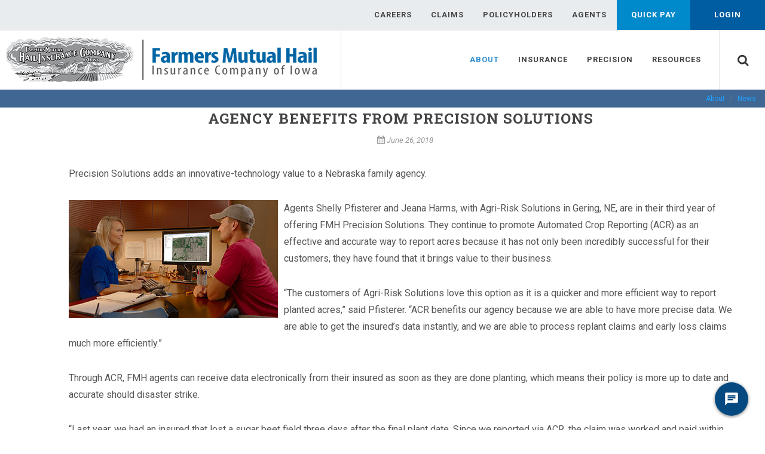

--- FILE ---
content_type: text/html; charset=utf-8
request_url: https://www.fmh.com/about/news/2018/06/26/agency-benefits-from-precision-solutions
body_size: 16741
content:
 <!DOCTYPE html> <html lang="en"> <head> <meta http-equiv="X-UA-Compatible" content="IE=edge,chrome=1" /> <meta name="viewport" content="width=device-width, initial-scale=1, maximum-scale=1" /> <meta charset="utf-8" /> <title>
	Agency Benefits from Precision Solutions
</title> <link href="https://fonts.googleapis.com/css?family=Roboto:100,100i,300,300i,400,400i,500,500i,700,700i,900,900i&display=swap" rel="stylesheet"> <link href="https://fonts.googleapis.com/css?family=Roboto+Slab:100,300,400,700&display=swap" rel="stylesheet"> <script src="/ScriptResource.axd?d=6DQe8ARl7A9TiuWej5ttClRwIB7aEAwE5vGfRBJi27xLKXNry12g07xS16u609aM8K7t5dy22mN1ZY1wKhi1YT2dQxr9CHOa1ukJCX_CQy5-lsadkKMQD7g4xk7o3RncBPI5rhRwLwmVIfUYSd5tKqXfaz2AsO3yvTrTUcnxYQr26Zl64r9uO_vdfWCxYYGN0&amp;t=7ded954e" type="text/javascript"></script><script src="/ScriptResource.axd?d=74FHISOx3fOPKwLxL0RMYpV_wBvC5ntvqEfezpJEbWlb2fSyQwEDAzcqgFf8_EU-htKq0X_xUNv34SDhiGm74w-FjcUz73UoZLzDVKzEMM0hEXDf8k7TDf81Lvwfp6rWohj5alhsZt-f3I3O5sJN8AQd7N6S71lsaM4-GHb9aEDfWqcCjy716UbpHKl-k--k0&amp;t=7ded954e" type="text/javascript"></script> <link rel="stylesheet" href="/ResourcePackages/FMH/assets/dist/css/bootstrap.min.css" integrity="sha384-ggOyR0iXCbMQv3Xipma34MD+dH/1fQ784/j6cY/iJTQUOhcWr7x9JvoRxT2MZw1T" crossorigin="anonymous"> <link rel="stylesheet" href="https://pro.fontawesome.com/releases/v5.11.2/css/all.css" integrity="sha384-zrnmn8R8KkWl12rAZFt4yKjxplaDaT7/EUkKm7AovijfrQItFWR7O/JJn4DAa/gx" crossorigin="anonymous"> <link rel="stylesheet" href="/ResourcePackages/FMH/assets/dist/css/bootstrap.min.css" integrity="sha384-ggOyR0iXCbMQv3Xipma34MD+dH/1fQ784/j6cY/iJTQUOhcWr7x9JvoRxT2MZw1T" crossorigin="anonymous"> <link rel="stylesheet" href="https://maxcdn.bootstrapcdn.com/bootstrap/4.0.0/css/bootstrap.min.css" integrity="sha384-Gn5384xqQ1aoWXA+058RXPxPg6fy4IWvTNh0E263XmFcJlSAwiGgFAW/dAiS6JXm" crossorigin="anonymous"> <link href="/ResourcePackages/FMH/assets/dist/css/fmh-theme.min.css" rel="stylesheet" async defer /> <link href="/ResourcePackages/FMH/assets/dist/css/css/font-icons.css" rel="stylesheet" async defer /> <link href="/ResourcePackages/FMH/assets/dist/css/css/animate.min.css" rel="stylesheet" async defer /> <link href="/ResourcePackages/FMH/assets/dist/css/sass/responsive.min.css" rel="stylesheet" async defer /> <link href="/ResourcePackages/FMH/assets/dist/css/css/colors.min.css" rel="stylesheet" async defer /> <link href="/FMH/styles/fmh-styles.min.css" rel="stylesheet" async defer /> <!--[if lt IE 9]>
        <script src="http://css3-mediaqueries-js.googlecode.com/svn/trunk/css3-mediaqueries.js"></script>
    <![endif]--> <meta property="og:title" content="Agency Benefits from Precision Solutions" /><meta property="og:type" content="article" /><meta property="og:url" content="https://www.fmh.com/about/news/2018/06/26/agency-benefits-from-precision-solutions" /><meta property="og:site_name" content="FMH.COM" /><style type="text/css" media="all">.fa-brands {
    margin-top: 12px;
    font-size: 50px;
}</style><script type="text/javascript" src="https://kit.fontawesome.com/9c52cd5584.js"></script><script type="text/javascript">
jQuery(document).ready(function(){
  jQuery('a').each(function(){
var text = $(this).attr('href');
if(text === 'https://ais.fmh.com/AISDirectPortal/'){
$(this).attr('href', 'https://ais.fmh.com/aisdirectportal');
}
});

jQuery('a').each(function(){
var text = $(this).attr('href');
if(text === 'https://ais.fmh.com/FNOL/'){
$(this).attr('href', 'https://ais.fmh.com/fnol');
}
});
});
</script><script type="text/javascript">
$(document).ready(function(){
  
  
//DON'T REMOVE THIS PART.
$('.news-announcement').removeClass('alert-danger');

//ALERT COLORS
//alert-danger = red
//alert-success = green
//alert-info = blue
//alert-warning = yellow

//Change the class below inside of addClass


$('.news-announcement').addClass('alert-warning');

});
</script><script type="text/javascript">
<!-- Google Tag Manager -->
(function(w,d,s,l,i){w[l]=w[l]||[];w[l].push({'gtm.start':
new Date().getTime(),event:'gtm.js'});var f=d.getElementsByTagName(s)[0],
j=d.createElement(s),dl=l!='dataLayer'?'&l='+l:'';j.async=true;j.src=
'https://www.googletagmanager.com/gtm.js?id='+i+dl;f.parentNode.insertBefore(j,f);
})(window,document,'script','dataLayer','GTM-WKBZ6MV');
<!-- End Google Tag Manager -->
</script><style type="text/css" media="all">/*Quick Pay*/

#login-options>li:nth-child(5), #quickpay-mobile {
    background: #0089cb;
}
#quickpay-mobile {
    border-top-width: 0px !important;
}
#login-options>li:nth-child(5) {
    margin-right: -2px;
    min-width: 123px;
    text-align: center;
}
#login-options>li:nth-child(5) div, #quickpay-mobile-link div {
    color: #fff;
}
#login-options>li:nth-child(5) div:hover, #quickpay-mobile-link div:hover {
    color: #053b55;
}

/*Quick Pay End */

#login-sub-menu {
    width: auto !important;
    min-width: 250px;
}
span.swiper-pagination-bullet.swiper-pagination-bullet-active,span.swiper-pagination-bullet:active {
    background: #104a7c !important;
}

.slide-content {
    padding: 5rem 8rem 4rem 8rem;
}
span.swiper-pagination-bullet {
    border: 1px solid #104a7c;
}
#content{
 width:100%; 
}
button.close {
    margin-top: -6px;
}
.alert {
    position: -webkit-sticky; /* Safari */
    position: sticky;
    top: 0; 
    border-radius: 0;
    margin-bottom: 0
}

.alert p {
    //text-indent: -167px;
    //margin-left: 167px;
}

.top-banner h1 {
    font-family: 'Roboto Slab', serif;
    text-shadow: 2px 2px #00000038;
  font-weight:600;
  font-size:3.5rem.
}
.top-banner{
    
}
.top-banner h3 {
    color: #fff;
    margin: -2.7rem 0 1rem 0;
    font-weight: 400;
    font-size: 2rem;
    text-shadow: 2px 2px #00000054;
}

.top-banner a:link {
  background-color: transparent;
  border:solid 1px #ffffff;
  padding: 0 26px;
  font-size: 16px;
  height:42px;
}

.top-banner a:visited {
  text-decoration:none;
  color:#fff;  
}

.top-banner a:hover {
  border: none;
  background-color:#fff;
  color:#000 !important;
}


@media screen and (max-width:768px){
    .alert p {
    text-indent: 0;
    margin-left: 0;
}
  
 h1 {
    font-size: 2.5rem;
    line-height: 2.5rem;
} 
  .top-banner h3 {
    margin: -1.7rem 0;
    font-size: 1.8rem;
    line-height: 1.8rem;
}
}</style><script type="text/javascript">
  (function (g, e, n, es, ys) {
    g['_genesysJs'] = e;
    g[e] = g[e] || function () {
      (g[e].q = g[e].q || []).push(arguments)
    };
    g[e].t = 1 * new Date();
    g[e].c = es;
    ys = document.createElement('script'); ys.async = 1; ys.src = n; ys.charset = 'utf-8'; document.head.appendChild(ys);
  })(window, 'Genesys', 'https://apps.usw2.pure.cloud/genesys-bootstrap/genesys.min.js', {
    environment: 'usw2',
    deploymentId: '16246d48-6b82-4892-aaaa-7fd411868c0d'
  });

</script><style type="text/css" media="all">.stretched #gotoTop {
    display:none !important;
}</style><script type="text/javascript">
$(document).ready(function() {
    $('a[href="/chat/chat_crop.html"]').click(function() {
        window.open($(this).attr('href'),'title', 'width=500, height=675');
        return false;
    });   
});
</script><script type="text/javascript">
var bbbprotocol;
(function(d, code, script) { 
    script = d.createElement('script'); 
    script.type = 'text/javascript'; 
    script.async = true; 
    script.onload = function(){
       window.dataLayer = window.dataLayer || [];
       function gtag(){dataLayer.push(arguments);}
       gtag('js', new Date());
       gtag('config', 'UA-39047525-4');
       gtag('config', 'AW-953714249');
   }
   script.src = 'https://www.googletagmanager.com/gtag/js?id=' + code; 
    d.getElementsByTagName('head')[0].appendChild(script); 
}(document, "UA-39047525-4"));
(function(){
  bbbprotocol = ( ("https:" == document.location.protocol) ? "https://" : "http://" );
 (function(){var s=document.createElement('script');s.src=bbbprotocol + 'seal-iowa.bbb.org' + unescape('%2Flogo%2Ffarmers-mutual-hail-insurance-co-of-iowa-5002072.js');
s.type='text/javascript';s.async=true;var st=document.getElementsByTagName('script');st=st[st.length-1];var pt=st.parentNode;pt.insertBefore(s,pt.nextSibling);})();
}());

</script><meta name="Generator" content="Sitefinity 15.4.8600.0 DX" /><script type="application/json" id="sf-insight-metadata">
	{"contentMetadata":"{\"Id\":\"d0b921ff-9afa-6c01-a352-4c2820a019e5\",\"ContentType\":\"NewsItem\",\"Title\":\"Agency Benefits from Precision Solutions\",\"CanonicalTitle\":\"Agency Benefits from Precision Solutions\",\"DefaultLanguage\":\"en\",\"Author\":\"\",\"CreatedOn\":\"2018-06-26T17:31:43Z\",\"ModifiedOn\":\"2019-09-05T16:39:36.23Z\",\"SiteId\":\"f10022ff-9afa-6c01-a352-4cb4209d4e54\",\"SiteName\":\"FMH.COM\",\"ModuleName\":\"News\",\"Hierarchies\":[{\"Id\":\"f10000ff-9afa-6c01-a352-4cb42096b5dc\",\"Title\":\"field\",\"Parent\":{\"Id\":\"cb0f3a19-a211-48a7-88ec-77495c0f5374\",\"Title\":\"Tags\"}},{\"Id\":\"f10000ff-9afa-6c01-a352-4cb4208e567b\",\"Title\":\"public\",\"Parent\":{\"Id\":\"cb0f3a19-a211-48a7-88ec-77495c0f5374\",\"Title\":\"Tags\"}},{\"Id\":\"f10000ff-9afa-6c01-a352-4cb42083d534\",\"Title\":\"Recent News\",\"Parent\":{\"Id\":\"f10000ff-9afa-6c01-a352-4cb42083d52c\",\"Title\":\"News\",\"Parent\":{\"Id\":\"f10000ff-9afa-6c01-a352-4cb42085bd11\",\"Title\":\"Agent\",\"Parent\":{\"Id\":\"e5cd6d69-1543-427b-ad62-688a99f5e7d4\",\"Title\":\"Categories\"}}}}],\"SFDataProviderName\":\"OpenAccessDataProvider\",\"PageId\":\"f10022ff-9afa-6c01-a352-4cb420a07f91\",\"PageTitle\":\"News\",\"PageCanonicalTitle\":\"News\"}","videosMetadata":"[]"}
</script><script type="application/json" id="sf-insight-settings">
	{"apiServerUrl":"https://api.dec.sitefinity.com","apiKey":"51ba1648-596c-fa89-3577-c80f1f2743cc","applicationName":"Live","trackingCookieDomain":"","keepDecTrackingCookieOnTrackingConsentRejection":false,"slidingExpirationForTrackingCookie":false,"maxAgeForTrackingCookieInDays":365,"trackYouTubeVideos":true,"crossDomainTrackingEntries":["www.fmh.com/cms","www.fmh.com/national-agent-summit","www.fmh.com/truacre","www.fmh.com/abs","www.pledgeadvisors.com","www.pledgeadvisors.com/pin","www.fmh.com/cms/publicsite","www.fmh.com/bp","www.fmh.com/testsite","www.fmh.com","www.fmh.com/agent-resources","www.fmh.com/pc"],"strategy":"Persist|False","docsHrefTestExpressions":[".*\\/docs\\/.+\\.{1}.+((\\?|\\\u0026)sfvrsn=.+){1}$",".+((\\?|\\\u0026)sf_dm_key=.+){1}$"],"sessionLengthInMinutes":30,"trackVimeoVideos":true,"useSecureCookies":true}
</script><script type="text/javascript" src="/WebResource.axd?d=[base64]&amp;t=638978465680000000">

</script><script src="https://cdn.insight.sitefinity.com/sdk/sitefinity-insight-client.min.3.1.44.js" crossorigin="" async="async">

</script><meta name="viewport" content="width=device-width, initial-scale=1.0" /><script type="text/javascript">
	(function() {var _rdDeviceWidth = (window.innerWidth > 0) ? window.innerWidth : screen.width;var _rdDeviceHeight = (window.innerHeight > 0) ? window.innerHeight : screen.height;var _rdOrientation = (window.width > window.height) ? 'landscape' : 'portrait';})();
</script></head> <body class="stretched"> <script src="/ScriptResource.axd?d=BipRCKUteAIr0PTUVR7xo5HOaSdo5f8svM6iRHhVoVNBm1b4czBvsWbMrJkl3_ff900775PemwgwwQZoGCJfOUT1YSUCVB02f4QYUIwnn70eyDHljjogR2uHokdh13SCut64LerdanVIGKReOL1rdUyKl7e37x_Hozqsx7heSAJg11cIYHbJAfmFMIS-6IjT0&amp;t=7ded954e" type="text/javascript"></script> <div class="clearfix" id="wrapper"> <div id="fmh-login-header" class="transparent-header full-header hidden-sm hidden-xs" style="height: 50px;z-index: 200;"> <div class="d-flex flex-row-reverse grey-bg border-bottom"> 






<div class="clearfix row fmh-top-menu hidden-xs hidden-sm">
    <nav id="top-menu" class="dark" role="navigation">

        <ul id="login-options">
            <li class="">
                <a href="/careers" target="_self">
                    <div>Careers</div>
                </a>
            </li>
            <li class="sub-menu ">
                <a href="#">
                    <div>
                        Claims
                    </div>
                </a>
                <ul style="display: none; z-index: 9999">
                        <li>
                            <a href=/claims/claims-overview target=_self>
                                <div>Claims Overview</div>
                            </a>
                        </li>
                        <li>
                            <a href=/claims/crop-claim-reminders target=_self>
                                <div>Crop Claim Reminders</div>
                            </a>
                        </li>
                        <li>
                            <a href=/claims/reporting-a-crop-claim target=_self>
                                <div>Reporting a Crop Claim</div>
                            </a>
                        </li>
                        <li>
                            <a href=/claims/simplified-crop-claims target=_self>
                                <div>Simplified Crop Claims</div>
                            </a>
                        </li>
                        <li>
                            <a href=/claims/mycotoxins target=_self>
                                <div>Mycotoxins in Grains</div>
                            </a>
                        </li>
                        <li>
                            <a href=/claims/diplodia-ear-rot target=_self>
                                <div>Diplodia Ear Rot</div>
                            </a>
                        </li>
                        <li>
                            <a href=/claims/precision-claims target=_self>
                                <div>Precision Claims</div>
                            </a>
                        </li>
                        <li>
                            <a href=/claims/quality-control-review-reminders target=_self>
                                <div>Quality Control Review Reminders</div>
                            </a>
                        </li>
                </ul>
            </li>
            <li class="sub-menu ">
                <a href="#">
                    <div>
                        Policyholders
                    </div>
                </a>
                <ul style="display: none; z-index: 9999">
                        <li>
                            <a href=/policyholders/policyholder-center target=_self>
                                <div>Crop Policyholder Center</div>
                            </a>
                        </li>
                        <li>
                            <a href=/policyholders/policyholder-responsibilities target=_self>
                                <div>Policyholder Responsibilities</div>
                            </a>
                        </li>
                        <li>
                            <a href=/policyholders/limited-resource-farmer target=_self>
                                <div>Limited Resource Farmer</div>
                            </a>
                        </li>
                        <li>
                            <a href=/policyholders/safety-tips target=_self>
                                <div>Farm Safety</div>
                            </a>
                        </li>
                        <li>
                            <a href=/policyholders/irrigated-practice-guidelines target=_self>
                                <div>Irrigated Practice Guidelines</div>
                            </a>
                        </li>
                        <li>
                            <a href=/policyholders/organic-practice-guidelines target=_self>
                                <div>Organic Practice Guidelines</div>
                            </a>
                        </li>
                </ul>
            </li>
            <li class="sub-menu ">
                <a href="#">
                    <div>
                        Agents
                    </div>
                </a>
                <ul style="display: none; z-index: 9999">
                        <li>
                            <a href=/agent/agent-training2 target=_self>
                                <div>Agent Training</div>
                            </a>
                        </li>
                        <li>
                            <a href=/agent/quick-bind target=_self>
                                <div>QuickBind</div>
                            </a>
                        </li>
                        <li>
                            <a href=/agent/become-an-agent target=_self>
                                <div>Become An Agent</div>
                            </a>
                        </li>
                        <li>
                            <a href=/agent/precision-solutions target=_self>
                                <div>Precision Solutions</div>
                            </a>
                        </li>
                </ul>
            </li>
            <li class="">
                <a href="/quickpay" target="_self">
                    <div>Quick Pay</div>
                </a>
            </li>
            <li class="sub-menu">
                <a href="#" id="fmhLogin">
                    <div>Login</div>
                </a>
                <ul class="fmh-sub-menu" style="z-index: 9999;" id="login-sub-menu">
                    <li>
                        <a href="https://ci.fmh.com/policy/login.mvc" target="_blank">
                            <div>Agent</div>
                        </a>
                    </li>
                    <li>
                        <a href="https://ph.fmh.com/policyholderCenter/preLogIn/logIn" target="_blank">
                            <div>Policyholder</div>
                        </a>
                    </li>
                </ul>
                
            </li>
        </ul>
    </nav>
</div>







<input type="hidden" data-sf-role="sf-logout-redirect-url" value="/cms/log-out"/>
<script type="text/javascript">
    function LogoutUser() {
        jQuery.post('/api/user/logout/', function(res, status, xhr) {
                window.location.href = '/cms/log-out';
            });
    }
</script>


 </div> </div> <header id="header" class="transparent-header full-header" data-sticky-class="not-dark" id="header-wrap"> <div id="d-flex flex-row"> 







<div class="container clearfix fmh-mega">
    <div id="primary-menu-trigger">
        <i class="icon-reorder"></i>
    </div>

    <div id="logo">
        <a href="/" class="standard-logo" data-dark-logo="/images/librariesprovider79/default-album/fmh_logo.png">
            <img class="img-responsive" src="/images/librariesprovider79/default-album/fmh_logo.png" alt="FMH Logo">
        </a>
        <a href="/" class="retina-logo" data-dark-logo="/images/librariesprovider79/default-album/fmh_logo@2x.png">
            <img class="img-responsive" src="/images/librariesprovider79/default-album/fmh_logo@2x.png" alt="FMH Logo">
        </a>
    </div>
    <div class="break"></div> <!-- break to a new row -->
    <nav id="primary-menu" class="dark" role="navigation">
        <ul>
            <li class="sub-menu hidden-md hidden-lg">
                <a href="#" id="fmhLogin">
                    <div>Login</div>
                </a>
                <ul class="fmh-sub-menu">
                    <li>
                        <a href="https://ci.fmh.com/policy/login.mvc" target="_blank">
                            <div>Agent</div>
                        </a>
                    </li>
                    <li>
                        <a href="https://ph.fmh.com/policyholderCenter/preLogIn/logIn" target="_blank">
                            <div>Policyholder</div>
                        </a>
                    </li>
                </ul>
                
            </li>
            <li class="hidden-lg hidden-md" id="quickpay-mobile">
                <a href="/quickpay" id="quickpay-mobile-link">
                    <div>Quick Pay</div>
                </a>
            </li>
            <li class="sub-menu active current">
                <a href="#">
                    <div class="sf-with-ul">
                        About
                    </div>
                </a>
                <ul class="fmh-sub-menu" style="display: none;">
                        <li>
                            <a href=/about/about-us target=_self>
                                <div>About Us</div>
                            </a>
                        </li>
                        <li>
                            <a href=/about/our-history target=_self>
                                <div>Our History</div>
                            </a>
                        </li>
                        <li>
                            <a href=/about/leadership target=_self>
                                <div>Leadership</div>
                            </a>
                        </li>
                        <li>
                            <a href=/about/community target=_self>
                                <div>Community Outreach</div>
                            </a>
                        </li>
                        <li>
                            <a href=/about/recent-news target=_self>
                                <div>Recent News</div>
                            </a>
                        </li>
                        <li>
                            <a href=/about/contact target=_self>
                                <div>Contact Us</div>
                            </a>
                        </li>
                        <li>
                            <a href=/about/business-partners target=_self>
                                <div>Business Partners</div>
                            </a>
                        </li>
                        <li>
                            <a href=/about/our-esg-commitment target=_self>
                                <div>Our ESG Commitment</div>
                            </a>
                        </li>
                </ul>
            </li>
            <li class="mega-menu sub-menu ">
                <a href="#">
                    <div>
                        Insurance
                    </div>
                </a>
                <div class="fmh-sub-menu mega-menu-content style-2 clearfix">
                                <ul class="mega-menu-column col-md-3">
                <li class="mega-menu-title">
                    <a href="#">
                        <div>
                            MPCI Products
                        </div>
                    </a>
                    <ul>
                                    <li class="">
                <a href="/insurance/mpci-products/individual-plans" target="_self">
                    <div>Individual Plans</div>
                </a>
            </li>
            <li class="">
                <a href="/insurance/mpci-products/area-plans" target="_self">
                    <div>Area Plans</div>
                </a>
            </li>
            <li class="">
                <a href="/insurance/mpci-products/whole-farm" target="_self">
                    <div>Whole Farm</div>
                </a>
            </li>
            <li class="">
                <a href="/insurance/mpci-products/pasture-protection" target="_self">
                    <div>PRF + Apiculture</div>
                </a>
            </li>
            <li class="">
                <a href="/insurance/mpci-products/margin-protection" target="_self">
                    <div>Margin Protection</div>
                </a>
            </li>
            <li class="">
                <a href="/insurance/mpci-products/mpci-endorsements-options" target="_self">
                    <div>MPCI Endorsements &amp; Options</div>
                </a>
            </li>

                    </ul>
                </li>
            </ul>
            <ul class="mega-menu-column col-md-3">
                <li class="mega-menu-title">
                    <a href="#">
                        <div>
                            FMH Exclusive Products
                        </div>
                    </a>
                    <ul>
                                    <li class="">
                <a href="/insurance/crop-hail/crop-hail-products" target="_self">
                    <div>Crop Hail Products</div>
                </a>
            </li>
            <li class="">
                <a href="/insurance/crop-hail/wind-and-greensnap" target="_self">
                    <div>Wind &amp; Green Snap</div>
                </a>
            </li>
            <li class="">
                <a href="/insurance/crop-hail/private-products" target="_self">
                    <div>Private Products</div>
                </a>
            </li>

                    </ul>
                </li>
            </ul>
            <ul class="mega-menu-column col-md-3">
                <li class="mega-menu-title">
                    <a href="#">
                        <div>
                            Brokerage
                        </div>
                    </a>
                    <ul>
                                    <li class="">
                <a href="/insurance/ag-brokerage-solutions/ag-brokerage-solutions" target="_blank">
                    <div>Ag Brokerage Solutions</div>
                </a>
            </li>

                    </ul>
                </li>
            </ul>
            <ul class="mega-menu-column col-md-3">
                <li class="mega-menu-title">
                    <a href="#">
                        <div>
                            Reinsurance
                        </div>
                    </a>
                    <ul>
                                    <li class="">
                <a href="/insurance/reinsurance/overview" target="_self">
                    <div>Overview</div>
                </a>
            </li>
            <li class="">
                <a href="/insurance/reinsurance/services" target="_self">
                    <div>Services</div>
                </a>
            </li>

                    </ul>
                </li>
            </ul>

                </div>
            </li>
            <li class="sub-menu ">
                <a href="#">
                    <div class="sf-with-ul">
                        Precision
                    </div>
                </a>
                <ul class="fmh-sub-menu" style="display: none;">
                        <li>
                            <a href=/fmh-precision-solutions/overview target=_self>
                                <div>Overview</div>
                            </a>
                        </li>
                        <li>
                            <a href=/fmh-precision-solutions/planting target=_self>
                                <div>Acreage Reporting</div>
                            </a>
                        </li>
                        <li>
                            <a href=/fmh-precision-solutions/harvest target=_self>
                                <div>Production Reporting</div>
                            </a>
                        </li>
                        <li>
                            <a href=/fmh-precision-solutions/claims target=_self>
                                <div>Claims & APH Reviews</div>
                            </a>
                        </li>
                </ul>
            </li>
            <li class="sub-menu ">
                <a href="#">
                    <div class="sf-with-ul">
                        Resources
                    </div>
                </a>
                <ul class="fmh-sub-menu" style="display: none;">
                        <li>
                            <a href=/resources/fmh-mobile target=_self>
                                <div>FMH Mobile</div>
                            </a>
                        </li>
                        <li>
                            <a href=/resources/podcast target=_self>
                                <div>FMH InsureCast</div>
                            </a>
                        </li>
                        <li>
                            <a href=/resources/rma-actuarials target=_blank>
                                <div>RMA Actuarials</div>
                            </a>
                        </li>
                        <li>
                            <a href=/resources/producers-corner target=_blank>
                                <div>Producers Corner</div>
                            </a>
                        </li>
                        <li>
                            <a href=/resources/important-crop-insurance-dates target=_blank>
                                <div>Important Crop Dates</div>
                            </a>
                        </li>
                        <li>
                            <a href=/resources/price-discovery target=_blank>
                                <div>Price Discovery</div>
                            </a>
                        </li>
                        <li>
                            <a href=/resources/moisture-and-pack-factors target=_self>
                                <div>Moisture and Pack Factors     </div>
                            </a>
                        </li>
                        <li>
                            <a href=/resources/trigger-yield-calculator target=_self>
                                <div>Trigger Yield Calculator</div>
                            </a>
                        </li>
                        <li>
                            <a href=/resources/trend-adjustment target=_self>
                                <div>Trend Adjustment</div>
                            </a>
                        </li>
                        <li>
                            <a href=/resources/industry-organizations target=_self>
                                <div>Industry Organizations</div>
                            </a>
                        </li>
                        <li>
                            <a href=/resources/sugar-beets-worksheet target=_self>
                                <div>Sugar Beets Worksheet</div>
                            </a>
                        </li>
                </ul>
            </li>
            <li class="hidden-lg hidden-md">
                <a href="/policyholders/policyholders-mobile" id="CustomerCare">
                    <div>Policyholders</div>
                </a>
            </li>
            <li class="hidden-lg hidden-md">
                <a href="/claims/claims-mobile" id="ClaimsMobile">
                    <div>Claims</div>
                </a>
            </li>
            <li class="hidden-lg hidden-md">
                <a href="/agent/agent-mobile" id="agentMenu">
                    <div>Agent</div>
                </a>
            </li>
            <li class="hidden-lg hidden-md">
                <a href="/careers" id="careersMenu">
                    <div>Careers</div>
                </a>
            </li>
            
        </ul>
        <asp:contentplaceholder ID='search' runat='server' />
    </nav>
</div>














<script type="text/javascript">
    function LogoutUser() {
        jQuery.post('/api/user/logout/', function (res, status, xhr) {
            window.location.href = '/cms/log-out';
        });
    }
</script> </div> </header> <section id="content" class="sfPublicWrapper"> <div class="content-wrap"> 
<section id="page-title" class="page-nav" >
    <div class="fmh-breadcrumbs clearfix">
        <ol class="sf-breadscrumb breadcrumb">
                    <li class="breadcrumb-item">
                        <a href="/about">About </a>
                    </li>
                    <li class="breadcrumb-item active">News</li>
        </ol>
    </div>
</section>




<div id="top-search">
    <a href="#" id="top-search-trigger">
        <i class="icon-search3"></i>
        <i class="icon-line-cross"></i>
    </a>

    <form>
        <input type="search" title="Search input" name="q" class="form-control" value="" placeholder="Type &amp; Hit Enter..." id="48698e28-3a47-433f-8062-4d925a4d3545">
        <input type="hidden" class="form-control" data-sf-role="resultsUrl" value="/search-results"/>
        <input type="hidden" data-sf-role="indexCatalogue" value="public"/>
        <input type="hidden" data-sf-role="wordsMode" value="AllWords"/>
        <input type="hidden" data-sf-role="disableSuggestions" value='false'/>
        <input type="hidden" data-sf-role="minSuggestionLength" value="3"/>
        <input type="hidden" data-sf-role="suggestionFields" value="Title,Content"/>
        <input type="hidden" data-sf-role="language" value="en"/>
        <input type="hidden" data-sf-role="suggestionsRoute" value="/restapi/search/suggestions"/>
        <input type="hidden" data-sf-role="searchTextBoxId" value='#48698e28-3a47-433f-8062-4d925a4d3545'/>
        <input type="hidden" data-sf-role="searchButtonId" value='#f394bbcf-3b10-4e0b-a66a-a1481f492a25'/>
    </form>
</div>






<script>
    jQuery(document).ready(function() {
        jQuery("#top-search").appendTo("#primary-menu");
    });
</script>
<!-- Start of HubSpot Embed Code -->
<script type="text/javascript" id="hs-script-loader" async defer src="//js.hs-scripts.com/21823585.js"></script>
<!-- End of HubSpot Embed Code --><div class="row" data-sf-element="Row">
    <div id="Content_C001_Col00" class="sf_colsIn col-md-12" data-sf-element="Column 1" data-placeholder-label="Column 1"><div id="Content_C002_Col00" class="sf_colsIn container clearfix" data-sf-element="Container" data-placeholder-label="Container"><div class="row product-description" data-sf-element="Row">
    <div id="Content_C007_Col00" class="sf_colsIn col-md-12" data-sf-element="Column 1" data-placeholder-label="Column 1">
<div class="container clearfix" >
    <div class="single-post nobottommargin">
        <div class="entry clearfix">
            <div class="entry-title text-center">
                <h2 class="text-center" >Agency Benefits from Precision Solutions</h2>
            </div>
            <ul class="entry-meta clearfix text-center">
                <li>
                    <i class="icon-calendar3"></i>June 26, 2018</li>
            </ul>
            <div class="entry-summary text-left">
                <p >Precision Solutions adds an innovative-technology value to a Nebraska family agency.</p>
            </div>
            <div class="entry-content notopmargin" >
                <p><img src="/images/librariesprovider79/default-album/pcis_small.jpg?sfvrsn=cf5e4e1b_0" data-displaymode="Original" alt="PCIS_small" title="PCIS_small" style="float: left; margin-bottom: 10px; margin-right: 10px;" />Agents Shelly Pfisterer and Jeana Harms, with Agri-Risk Solutions in Gering, NE, are in their third year of offering FMH Precision Solutions. They continue to promote Automated Crop Reporting (ACR) as an effective and accurate way to report acres because it has not only been incredibly successful for their customers, they have found that it brings value to their business.</p>
<p>&ldquo;The customers of Agri-Risk Solutions love this option as it is a quicker and more efficient way to report planted acres,&rdquo; said Pfisterer. &ldquo;ACR benefits our agency because we are able to have more precise data. We are able to get the insured&rsquo;s data instantly, and we are able to process replant claims and early loss claims much more efficiently.&rdquo;</p>
<p>Through ACR, FMH agents can receive data electronically&nbsp;from their insured as soon as they are done planting, which means their policy is more up to date and accurate should disaster strike.</p>
<p>&ldquo;Last year, we had an insured that lost a sugar beet field three days after the final plant date. Since we reported via ACR, the claim was worked and paid within 10 days. In the past this would have taken over 45 days,&rdquo; explained Harms. &ldquo;The insured had not even reported acres to FSA as they were busy finishing planting corn and dry beans. This claim was paid the first of June, where in a normal situation it wouldn&rsquo;t have been able to be paid until the 578 was available &ndash; which would have been closer to July 15 as that is the deadline to report to FSA. In this situation, the insured was able to receive his indemnity payment around 45 days earlier.&rdquo;</p>
<p>From ACR for acreage and production reporting, to Precision Claims that can also aid in simplifying the APH Review process, the two agents &ndash; who also happen to be twin sisters &ndash; encourage their customers to use Precision Solutions whenever possible.</p>
<p>&ldquo;Precision Solutions are valuable to our business as we strive to be innovative and provide the newest technology to our customers. It has enabled us to offer something that not every agency does, and we feel this allows us a great opportunity to help our customers grow and succeed,&rdquo; said Pfisterer.</p>
<p>&ldquo;Precision Solutions have also helped us attract customers as we are among the few agents in our area using this process,&rdquo; added Harms. &ldquo;It is a reason to get our foot in the door with new customers to at least discuss the process.&rdquo;</p>
<p>From the beginning, FMH has remained committed as Agri-Risk Solutions&rsquo; partner in Precision Solutions. Through members of the FMH Precision Team, their agency has received guidance and training every step of the way.</p>
<p>&ldquo;Our Precision Technology Specialist, Branden, is one of the most valuable assets to our business. We are able have our questions answered immediately, and he helps us solve problems and will meet with our customers whenever we need,&rdquo; noted Pfisterer.</p>
<p>&nbsp;</p>
<p><em>Precision Solutions bring efficiency, speed, and data accuracy to multiple crop insurance processes, including reporting, claims, and APH reviews. Automated Crop Reporting (ACR) is the process of using precision ag data for electronic acreage and production reporting. Agents and insureds can still use ACR to report acreage this year, even if it is their first time using this process. <a href="https://www.fmh.com/precision-solutions/overview" target="_blank">Learn more.</a></em></p>
            </div>
        </div>
    </div>
</div>


    </div>
</div>

</div>

    </div>
</div>
 </div> </section> <footer id="footer" class="sfPublicWrapper"> <div class="container"> 
<div class="row no-padding social-bar" data-sf-element="Row">
    <div id="Footer_T22BE433F009_Col00" class="sf_colsIn col-md-4 col-sm-6 footer-cols" data-sf-element="Column 1" data-placeholder-label="Column 1">
<div >
    <div class="sfContentBlock sf-Long-text" ><p><span style="text-transform:uppercase;"><strong>Farmers Mutual Hail Insurance Company of Iowa</strong></span><br />America's Crop Insurance Company&trade;</p><p><strong>Headquarters</strong><br />6785 Westown Parkway<br />West Des Moines, IA 50266</p><p><strong>Toll Free</strong><br /><a href="tel:800-247-5248">800-247-5248</a></p><p><strong>Help Desk</strong><br />Phone: <a href="tel:800-532-1581">800-532-1581</a><br />Email: <a href="mailto:helpdesk@fmh.com">helpdesk@fmh.com</a><br />Remote Support: <a href="/docs/librariesprovider79/support-library/teamviewerqs_en.exe" target="_blank"><strong>Download Here</strong></a></p></div>
</div>
<div >
    <div class="sfContentBlock sf-Long-text" ><p><strong><br />Reinsurance</strong><br />Email: <a href="mailto:reinsdept@fmh.com">reinsdept@fmh.com</a><br /></p><a class="ruvtbus" href="https://www.bbb.org/us/ia/west-des-moines/profile/insurance-companies/farmers-mutual-hail-insurance-co-of-iowa-0664-5002072#bbbseal" id="bbblink" style="position:relative;overflow:hidden;width:40px;height:73px;margin:0px;padding:0px;" title="Farmers Mutual Hail Insurance Co of Iowa is a BBB Accredited Insurance Company in West Des Moines, IA"><img alt="Farmers Mutual Hail Insurance Co of Iowa is a BBB Accredited Insurance Company in West Des Moines, IA" height="73" id="bbblinkimg" src="https://seal-iowa.bbb.org/logo/ruvtbus/farmers-mutual-hail-insurance-co-of-iowa-5002072.png" style="padding:0px;border:none;" width="80" /></a></div>
</div>
    </div>
    <div id="Footer_T22BE433F009_Col01" class="sf_colsIn col-md-4 col-sm-6 footer-cols" data-sf-element="Column 2" data-placeholder-label="Column 2">
<div >
    <div class="sfContentBlock sf-Long-text" ><p><strong>Insurance<br /></strong><a href="/insurance/mpci-products/types-of-crop-insurance">MPCI Products</a><br /><a href="/insurance/crop-hail/fmh-exclusive-products">FMH Exclusive Products</a><br /><a href="https://www.fmh.com/abs/" target="blank" data-sf-ec-immutable="">Ag Brokerage Solutions</a><br /><a href="/insurance/reinsurance/overview" data-sf-ec-immutable="">Reinsurance</a><strong><br /></strong><strong></strong></p><p><strong>Agents<br /></strong><a href="/agent/become-an-agent" data-sf-ec-immutable="">Become An Agent</a><br /><a href="/training" data-sf-ec-immutable="">Agent Training</a><br /><a href="/agent/quick-bind" data-sf-ec-immutable="">Quickbind</a></p><p><strong>Claims</strong><br /><a href="/claims/reporting-a-crop-claim" data-sf-ec-immutable="">Reporting a Claim</a><br /><a href="/claims/crop-claim-reminders" data-sf-ec-immutable="">Crop Claim Reminders</a><br /><a href="/claims/claims-reminders" data-sf-ec-immutable="">Farm &amp; Ranch Claim Reminders</a><br /><a href="/claims/quality-control-review-reminders" data-sf-ec-immutable="">Quality Control Review Reminders</a></p><p><strong>Policyholders</strong><br /><a href="/policyholders/policyholder-responsibilities" data-sf-ec-immutable="">Policyholder Responsibilities</a><br /><a href="/policyholders/limited-resource-farmer" data-sf-ec-immutable="">Limited Resource Farmer</a><br /><a href="/policyholders/safety-tips" data-sf-ec-immutable="">Farm Safety</a><br /><a href="/policyholders/irrigated-practice-guidelines" data-sf-ec-immutable="">Irrigated Practice Guidelines</a></p><p><br /></p></div>
</div>
    </div>
    <div id="Footer_T22BE433F009_Col02" class="sf_colsIn col-md-4 footer-cols" data-sf-element="Column 3" data-placeholder-label="Column 3">
<div >
    <div class="sfContentBlock sf-Long-text" ><p><strong>About FMH</strong><br /><a href="/about/about-us" data-sf-ec-immutable="">About Us</a><br /><a href="/about/our-history" data-sf-ec-immutable="">Our History</a><br /><a href="/about/leadership" data-sf-ec-immutable="">Leadership</a><br /><a href="/about/community" data-sf-ec-immutable="">Community Outreach</a><a href="/about/join-our-team"><br data-sf-ec-immutable="" /></a>
 <a href="/about/recent-news" data-sf-ec-immutable="">Recent News</a><br /><a href="/careers" data-sf-ec-immutable="">Careers</a><br /><a href="/about/contact">Contact Us<br data-sf-ec-immutable="" /></a><a href="http://store.fmh.com/" target="_blank"><strong><br data-sf-ec-immutable="" /></strong></a><a href="/about/contact" data-sf-ec-immutable=""></a></p><p><strong>Tools &amp; Resources<br /></strong><a href="/fmh-precision-solutions/overview" data-sf-ec-immutable="">Precision Solutions</a><strong><br /></strong><a href="/resources/rma-actuarials" target="_blank" data-sf-ec-immutable="">RMA Actuarials</a><br /><a href="http://producerscorner.fmh.com/" target="_blank" data-sf-ec-immutable="">Producers Corner</a><br /><a href="/resources/important-crop-insurance-dates" target="_blank" data-sf-ec-immutable="">Important Crop Dates</a><br /><a href="/tools" target="_blank" data-sf-ec-immutable="">Price Discovery</a><br /><a href="/resources/moisture-adjustment-factor" data-sf-ec-immutable="">Moisture Adjustment Factors</a><br /><a href="/resources/trigger-yield-calculator" data-sf-ec-immutable="">Trigger Yield Calculator</a><br /><a href="/resources/trend-adjustment">Trend Adjustment<br data-sf-ec-immutable="" /></a><a href="http://sf.dev.fmh.com/about/contact"><br data-sf-ec-immutable="" /></a><a href="http://store.fmh.com/" target="_blank" data-sf-ec-immutable="">FMH Marketing Center (Store)</a>
 <a href="/resources/trend-adjustment" data-sf-ec-immutable=""></a></p></div>
</div>
<div >
    <div class="sfContentBlock sf-Long-text" ><p style="margin-bottom:0 !important;"><strong>Connect With Us</strong></p><table><tbody><tr style="height:100%;"><td style="width:20%;"><a href="https://www.facebook.com/FarmersMutualHail" target="blank" data-sf-ec-immutable=""><em class="fa-brands fa-square-facebook" aria-hidden="true">&nbsp;</em></a></td><td style="width:20%;"><a href="https://twitter.com/FMHins" target="blank" data-sf-ec-immutable=""><em class="fa-brands fa-square-x-twitter" aria-hidden="true">&nbsp;</em></a></td><td style="width:20%;"><a href="https://www.linkedin.com/company/farmers-mutual-hail-insurance" target="blank" data-sf-ec-immutable=""><em class="fa-brands fa-linkedin" aria-hidden="true">&nbsp;</em></a></td><td style="width:20%;"><a href="https://www.youtube.com/@FmhInsurance" target="blank" data-sf-ec-immutable=""><em class="fa-brands fa-square-youtube" aria-hidden="true">&nbsp;</em></a></td><td style="width:20%;"><a href="https://www.instagram.com/farmersmutualhail/" target="blank" data-sf-ec-immutable=""><em class="fa-brands fa-square-instagram" aria-hidden="true">&nbsp;</em></a></td></tr></tbody></table><p>&nbsp;</p></div>
</div>
    </div>
</div>
 </div> <div id="copyrights"> <div class="container clearfix"> 
<div class="row hidden-xs hidden-sm" data-sf-element="Row">
    <div id="Copyrights_T22BE433F020_Col00" class="sf_colsIn col-md-6" data-sf-element="Column 1" data-placeholder-label="Column 1">
<div >
    <div class="sfContentBlock sf-Long-text" ><p>&copy; Copyright <span id="year">2018</span> Farmers Mutual Hail Insurance. All Rights Reserved</p></div>
</div>
    </div>
    <div id="Copyrights_T22BE433F020_Col01" class="sf_colsIn col-md-6" data-sf-element="Column 2" data-placeholder-label="Column 2">
<div >
    <div class="sfContentBlock sf-Long-text" ><div style="text-align:right;"></div><div style="text-align:right;"><a href="/legal-compliance/fraud-prevention">Fraud Prevention</a> &nbsp;| &nbsp;<a href="/legal-compliance/compliance">Compliance</a> &nbsp;| &nbsp;<a href="/legal-compliance/disclaimer">Disclaimer</a> &nbsp;| &nbsp;<a href="/legal-compliance/privacy-statement">Privacy Statement</a>&nbsp;
 | <a target="_blank" href="/docs/librariesprovider79/legal-compliance/ccpa-privacy-notice-for-california-residents.pdf">CA Consumer Privacy Notice</a>&nbsp;| &nbsp;<a href="/legal-compliance/limited-english-proficiency">Limited English Proficiency</a>&nbsp;
 | &nbsp;<a href="/legal-compliance/guidelines-for-obtaining-digital-signatures">Guidelines for Obtaining Digital Signatures</a>&nbsp;|&nbsp;&nbsp;<a target="_blank" href="https://transparency-in-coverage.uhc.com/">Transparency in Coverage Rule</a>&nbsp; |&nbsp;&nbsp;<a href="/legal-compliance/discrimination-compliant-filing">Discrimination Complaint Filing</a> &nbsp;| &nbsp;<a href="/legal-compliance/presentacion-de-quejas-por-discriminacion">Presentaci&oacute;n de Quejas por Discriminaci&oacute;n</a></div></div>
</div>
    </div>
</div>
<div class="row visible-xs visible-sm" data-sf-element="Row">
    <div id="Copyrights_T22BE433F031_Col00" class="sf_colsIn col-md-12" data-sf-element="Column 1" data-placeholder-label="Column 1">
<div >
    <div class="sfContentBlock sf-Long-text" >&copy; Copyright 2017 Farmers Mutual Hail Insurance. All Rights Reserved</div>
</div>
<div >
    <div class="sfContentBlock sf-Long-text" ><div style="text-align:right;"></div><div style="text-align:left;"><a href="/legal-compliance/fraud-prevention">Fraud Prevention</a> &nbsp;| &nbsp;<a href="/legal-compliance/compliance">Compliance</a> &nbsp;| &nbsp;<a href="/legal-compliance/disclaimer">Disclaimer</a> &nbsp;| &nbsp;<a href="/legal-compliance/privacy-statement">Privacy Statement</a> &nbsp;| &nbsp;<a href="/legal-compliance/limited-english-proficiency">Limited English Proficiency</a> | &nbsp;<a href="https://www.fmh.com/legal-compliance/guidelines-for-obtaining-digital-signatures">Guidelines for Obtaining Digital Signatures</a> &nbsp;| &nbsp;<a href="/legal-compliance/discrimination-compliant-filing">Discrimination Complaint Filing</a> &nbsp;| &nbsp;<a href="/legal-compliance/presentacion-de-quejas-por-discriminacion">Presentaci&oacute;n de Quejas por Discriminaci&oacute;n</a></div></div>
</div>
    </div>
</div>







<!-- Google Tag Manager (noscript) -->
<noscript><iframe src="https://www.googletagmanager.com/ns.html?id=GTM-WKBZ6MV"
height="0" width="0" style="display:none;visibility:hidden"></iframe></noscript>
<!-- End Google Tag Manager (noscript) -->






<script type="text/javascript">
new Date().getFullYear()
// returns the current year
document.getElementById("year").innerHTML = new Date().getFullYear();
</script>


 </div> </div> </footer> </div> <div id="gotoTop" class="icon-angle-up" style="display: block;"></div> <script src="/Frontend-Assembly/Telerik.Sitefinity.Frontend.Search/Mvc/Scripts/SearchBox/Search-box.js?package=FMH&amp;v=LTkxNDA4Mjg4Nw%3d%3d" type="text/javascript"></script><script type="application/json" id="PersonalizationTracker">
	{"IsPagePersonalizationTarget":false,"IsUrlPersonalizationTarget":false,"PageId":"f10022ff-9afa-6c01-a352-4cb420a07f91"}
</script><script type="text/javascript" src="/WebResource.axd?d=[base64]&amp;t=638978466360000000">

</script> <script src="/ResourcePackages/FMH/assets/dist/js/plugins.min.js" type="text/javascript"></script> <script src="https://cdnjs.cloudflare.com/ajax/libs/popper.js/1.14.7/umd/popper.min.js" integrity="sha384-UO2eT0CpHqdSJQ6hJty5KVphtPhzWj9WO1clHTMGa3JDZwrnQq4sF86dIHNDz0W1" crossorigin="anonymous"></script> <script src="https://maxcdn.bootstrapcdn.com/bootstrap/4.0.0/js/bootstrap.min.js" integrity="sha384-JZR6Spejh4U02d8jOt6vLEHfe/JQGiRRSQQxSfFWpi1MquVdAyjUar5+76PVCmYl" crossorigin="anonymous"></script> <script src="/ResourcePackages/FMH/assets/dist/js/bootstrap.min.js" integrity="sha384-JjSmVgyd0p3pXB1rRibZUAYoIIy6OrQ6VrjIEaFf/nJGzIxFDsf4x0xIM+B07jRM" crossorigin="anonymous"></script> <script src="/ResourcePackages/FMH/assets/dist/js/functions.min.js" type="text/javascript"></script> </body> </html>



--- FILE ---
content_type: text/css
request_url: https://www.fmh.com/ResourcePackages/FMH/assets/dist/css/css/font-icons.css
body_size: 9450
content:
@font-face {
  font-family: 'font-icons';
  src: url("/ResourcePackages/FMH/assets/dist/fonts/font-icons.eot");
  src: url("/ResourcePackages/FMH/assets/dist/fonts/font-icons.eot") format("embedded-opentype"), url("/ResourcePackages/FMH/assets/dist/fonts/font-icons.woff") format("woff"), url("/ResourcePackages/FMH/assets/dist/fonts/font-icons.ttf") format("truetype"), url("/ResourcePackages/FMH/assets/dist/fonts/font-icons.svg") format("svg");
  font-weight: normal;
  font-style: normal; }

@font-face {
  font-family: 'lined-icons';
  src: url("/ResourcePackages/FMH/assets/dist/fonts/lined-icons.eot");
  src: url("/ResourcePackages/FMH/assets/dist/fonts/lined-icons.eot") format("embedded-opentype"), url("/ResourcePackages/FMH/assets/dist/fonts/lined-icons.woff") format("woff"), url("/ResourcePackages/FMH/assets/dist/fonts/lined-icons.ttf") format("truetype"), url("/ResourcePackages/FMH/assets/dist/fonts/lined-icons.svg") format("svg");
  font-weight: normal;
  font-style: normal; }

@font-face {
  font-family: 'Simple-Line-Icons';
  src: url("/ResourcePackages/FMH/assets/dist/fonts/Simple-Line-Icons.eot");
  src: url("/ResourcePackages/FMH/assets/dist/fonts/Simple-Line-Icons.eot?#iefix") format("embedded-opentype"), url("/ResourcePackages/FMH/assets/dist/fonts/Simple-Line-Icons.woff") format("woff"), url("/ResourcePackages/FMH/assets/dist/fonts/Simple-Line-Icons.ttf") format("truetype"), url("/ResourcePackages/FMH/assets/dist/fonts/Simple-Line-Icons.svg#Simple-Line-Icons") format("svg");
  font-weight: normal;
  font-style: normal; }

[class^="icon-"], [class*=" icon-"],
[class^="icon-line-"], [class*=" icon-line-"],
[class^="icon-line2-"], [class*=" icon-line2-"],
.side-header #primary-menu ul > li.sub-menu > a:after {
  display: inline-block;
  font-family: 'font-icons';
  speak: none;
  font-style: normal;
  font-weight: normal;
  font-variant: normal;
  text-transform: none;
  line-height: inherit;
  -webkit-font-smoothing: antialiased;
  -moz-osx-font-smoothing: grayscale; }

[class^="icon-line-"], [class*=" icon-line-"] {
  font-family: 'lined-icons'; }

[class^="icon-line2-"], [class*=" icon-line2-"] {
  font-family: 'Simple-Line-Icons'; }

.icon-lg {
  font-size: 1.3333333333333333em;
  line-height: 0.75em;
  vertical-align: -15%; }

.icon-2x {
  font-size: 2em; }

.icon-3x {
  font-size: 3em; }

.icon-4x {
  font-size: 4em; }

.icon-5x {
  font-size: 5em; }

.icon-fw {
  width: 1.2857142857142858em;
  text-align: center; }

.iconlist {
  padding-left: 0;
  margin-left: 1.75em;
  list-style-type: none; }

.iconlist li {
  position: relative; }

.iconlist ul {
  list-style-type: none;
  margin: 5px 0 5px 25px; }

.iconlist > li [class^="icon-"]:first-child, .iconlist > li [class*=" icon-"]:first-child {
  position: absolute;
  left: -1.75em;
  width: 1.75em;
  text-align: center;
  top: 1px;
  width: 14px; }

.iconlist.iconlist-large {
  font-size: 16px; }

.iconlist.iconlist-large li {
  margin: 4px 0; }

.iconlist.iconlist-large > li [class^="icon-"], .iconlist.iconlist-large > li [class*=" icon-"] {
  width: 16px;
  margin-right: 5px; }

.iconlist-color li i {
  color: #1ABC9C; }

.icon-border {
  padding: .2em .25em .15em;
  border: solid 0.08em #eeeeee;
  border-radius: .1em; }

.icon.pull-left {
  margin-right: .3em; }

.icon.pull-right {
  margin-left: .3em; }

.icon-spin {
  -webkit-animation: spin 2s infinite linear;
  -moz-animation: spin 2s infinite linear;
  -o-animation: spin 2s infinite linear;
  animation: spin 2s infinite linear; }

@-moz-keyframes spin {
  0% {
    -moz-transform: rotate(0deg); }
  100% {
    -moz-transform: rotate(359deg); } }

@-webkit-keyframes spin {
  0% {
    -webkit-transform: rotate(0deg); }
  100% {
    -webkit-transform: rotate(359deg); } }

@-o-keyframes spin {
  0% {
    -o-transform: rotate(0deg); }
  100% {
    -o-transform: rotate(359deg); } }

@-ms-keyframes spin {
  0% {
    -ms-transform: rotate(0deg); }
  100% {
    -ms-transform: rotate(359deg); } }

@keyframes spin {
  0% {
    transform: rotate(0deg); }
  100% {
    transform: rotate(359deg); } }

.icon-rotate-90 {
  filter: progid:DXImageTransform.Microsoft.BasicImage(rotation=1);
  -webkit-transform: rotate(90deg);
  -moz-transform: rotate(90deg);
  -ms-transform: rotate(90deg);
  -o-transform: rotate(90deg);
  transform: rotate(90deg); }

.icon-rotate-180 {
  filter: progid:DXImageTransform.Microsoft.BasicImage(rotation=2);
  -webkit-transform: rotate(180deg);
  -moz-transform: rotate(180deg);
  -ms-transform: rotate(180deg);
  -o-transform: rotate(180deg);
  transform: rotate(180deg); }

.icon-rotate-270 {
  filter: progid:DXImageTransform.Microsoft.BasicImage(rotation=3);
  -webkit-transform: rotate(270deg);
  -moz-transform: rotate(270deg);
  -ms-transform: rotate(270deg);
  -o-transform: rotate(270deg);
  transform: rotate(270deg); }

.icon-flip-horizontal {
  filter: progid:DXImageTransform.Microsoft.BasicImage(rotation=0, mirror=1);
  -webkit-transform: scale(-1, 1);
  -moz-transform: scale(-1, 1);
  -ms-transform: scale(-1, 1);
  -o-transform: scale(-1, 1);
  transform: scale(-1, 1); }

.icon-flip-vertical {
  filter: progid:DXImageTransform.Microsoft.BasicImage(rotation=2, mirror=1);
  -webkit-transform: scale(1, -1);
  -moz-transform: scale(1, -1);
  -ms-transform: scale(1, -1);
  -o-transform: scale(1, -1);
  transform: scale(1, -1); }

.icon-stacked {
  position: relative;
  display: inline-block;
  width: 2em;
  height: 2em;
  line-height: 2em;
  vertical-align: middle; }

.icon-stacked-1x,
.icon-stacked-2x {
  position: absolute;
  left: 0;
  width: 100%;
  text-align: center; }

.icon-stacked-1x {
  line-height: inherit; }

.icon-stacked-2x {
  font-size: 2em; }

.icon-inverse {
  color: #ffffff; }

.icon-type:before {
  content: "\e600"; }

.icon-box:before {
  content: "\e601"; }

.icon-archive:before {
  content: "\e602"; }

.icon-envelope:before {
  content: "\e603"; }

.icon-email:before {
  content: "\e604"; }

.icon-files:before {
  content: "\e605"; }

.icon-printer2:before {
  content: "\e606"; }

.icon-folder-add:before {
  content: "\e607"; }

.icon-folder-settings:before {
  content: "\e608"; }

.icon-folder-check:before {
  content: "\e609"; }

.icon-wifi-low:before {
  content: "\e60a"; }

.icon-wifi-mid:before {
  content: "\e60b"; }

.icon-wifi-full:before {
  content: "\e60c"; }

.icon-connection-empty:before {
  content: "\e60d"; }

.icon-battery-full:before {
  content: "\e60e"; }

.icon-settings:before {
  content: "\e60f"; }

.icon-arrow-left:before {
  content: "\e610"; }

.icon-arrow-up:before {
  content: "\e611"; }

.icon-arrow-down:before {
  content: "\e612"; }

.icon-arrow-right:before {
  content: "\e613"; }

.icon-reload:before {
  content: "\e614"; }

.icon-download:before {
  content: "\e615"; }

.icon-tag:before {
  content: "\e616"; }

.icon-trashcan:before {
  content: "\e617"; }

.icon-search:before {
  content: "\e618"; }

.icon-zoom-in:before {
  content: "\e619"; }

.icon-zoom-out:before {
  content: "\e61a"; }

.icon-chat:before {
  content: "\e61b"; }

.icon-clock:before {
  content: "\e61c"; }

.icon-printer:before {
  content: "\e61d"; }

.icon-home:before {
  content: "\e61e"; }

.icon-flag:before {
  content: "\e61f"; }

.icon-meter:before {
  content: "\e620"; }

.icon-switch:before {
  content: "\e621"; }

.icon-forbidden:before {
  content: "\e622"; }

.icon-phone-landscape:before {
  content: "\e623"; }

.icon-tablet:before {
  content: "\e624"; }

.icon-tablet-landscape:before {
  content: "\e625"; }

.icon-laptop:before {
  content: "\e626"; }

.icon-camera:before {
  content: "\e627"; }

.icon-microwave-oven:before {
  content: "\e628"; }

.icon-credit-cards:before {
  content: "\e629"; }

.icon-map-marker:before {
  content: "\e62a"; }

.icon-map:before {
  content: "\e62b"; }

.icon-support:before {
  content: "\e62c"; }

.icon-newspaper2:before {
  content: "\e62d"; }

.icon-barbell:before {
  content: "\e62e"; }

.icon-stopwatch:before {
  content: "\e62f"; }

.icon-atom:before {
  content: "\e630"; }

.icon-image:before {
  content: "\e631"; }

.icon-cube:before {
  content: "\e632"; }

.icon-bars:before {
  content: "\e633"; }

.icon-chart:before {
  content: "\e634"; }

.icon-pencil:before {
  content: "\e635"; }

.icon-measure:before {
  content: "\e636"; }

.icon-eyedropper:before {
  content: "\e637"; }

.icon-file-settings:before {
  content: "\e638"; }

.icon-file-add:before {
  content: "\e639"; }

.icon-file:before {
  content: "\e63a"; }

.icon-align-left:before {
  content: "\e63b"; }

.icon-align-right:before {
  content: "\e63c"; }

.icon-align-center:before {
  content: "\e63d"; }

.icon-align-justify:before {
  content: "\e63e"; }

.icon-file-broken:before {
  content: "\e63f"; }

.icon-browser:before {
  content: "\e640"; }

.icon-windows:before {
  content: "\e641"; }

.icon-window:before {
  content: "\e642"; }

.icon-folder:before {
  content: "\e643"; }

.icon-connection-25:before {
  content: "\e644"; }

.icon-connection-50:before {
  content: "\e645"; }

.icon-connection-75:before {
  content: "\e646"; }

.icon-connection-full:before {
  content: "\e647"; }

.icon-list:before {
  content: "\e648"; }

.icon-grid:before {
  content: "\e649"; }

.icon-stack3:before {
  content: "\e64a"; }

.icon-battery-charging:before {
  content: "\e64b"; }

.icon-battery-empty:before {
  content: "\e64c"; }

.icon-battery-25:before {
  content: "\e64d"; }

.icon-battery-50:before {
  content: "\e64e"; }

.icon-battery-75:before {
  content: "\e64f"; }

.icon-refresh:before {
  content: "\e650"; }

.icon-volume:before {
  content: "\e651"; }

.icon-volume-increase:before {
  content: "\e652"; }

.icon-volume-decrease:before {
  content: "\e653"; }

.icon-mute:before {
  content: "\e654"; }

.icon-microphone:before {
  content: "\e655"; }

.icon-microphone-off:before {
  content: "\e656"; }

.icon-book:before {
  content: "\e657"; }

.icon-checkmark:before {
  content: "\e658"; }

.icon-checkbox-checked:before {
  content: "\e659"; }

.icon-checkbox:before {
  content: "\e65a"; }

.icon-paperclip:before {
  content: "\e65b"; }

.icon-chat-1:before {
  content: "\e65c"; }

.icon-chat-2:before {
  content: "\e65d"; }

.icon-chat-3:before {
  content: "\e65e"; }

.icon-comment:before {
  content: "\e65f"; }

.icon-calendar:before {
  content: "\e660"; }

.icon-bookmark:before {
  content: "\e661"; }

.icon-email2:before {
  content: "\e662"; }

.icon-heart:before {
  content: "\e663"; }

.icon-enter:before {
  content: "\e664"; }

.icon-cloud:before {
  content: "\e665"; }

.icon-book2:before {
  content: "\e666"; }

.icon-star:before {
  content: "\e667"; }

.icon-lock:before {
  content: "\e668"; }

.icon-unlocked:before {
  content: "\e669"; }

.icon-unlocked2:before {
  content: "\e66a"; }

.icon-users:before {
  content: "\e66b"; }

.icon-user:before {
  content: "\e66c"; }

.icon-users2:before {
  content: "\e66d"; }

.icon-user2:before {
  content: "\e66e"; }

.icon-bullhorn:before {
  content: "\e66f"; }

.icon-share:before {
  content: "\e670"; }

.icon-screen:before {
  content: "\e671"; }

.icon-phone:before {
  content: "\e672"; }

.icon-phone-portrait:before {
  content: "\e673"; }

.icon-calculator:before {
  content: "\e674"; }

.icon-bag:before {
  content: "\e675"; }

.icon-diamond:before {
  content: "\e676"; }

.icon-drink:before {
  content: "\e677"; }

.icon-shorts:before {
  content: "\e678"; }

.icon-vcard:before {
  content: "\e679"; }

.icon-sun:before {
  content: "\e67a"; }

.icon-bill:before {
  content: "\e67b"; }

.icon-coffee:before {
  content: "\e67c"; }

.icon-tv2:before {
  content: "\e67d"; }

.icon-newspaper:before {
  content: "\e67e"; }

.icon-stack:before {
  content: "\e67f"; }

.icon-syringe:before {
  content: "\e680"; }

.icon-health:before {
  content: "\e681"; }

.icon-bolt:before {
  content: "\e682"; }

.icon-pill:before {
  content: "\e683"; }

.icon-bones:before {
  content: "\e684"; }

.icon-lab:before {
  content: "\e685"; }

.icon-clipboard:before {
  content: "\e686"; }

.icon-mug:before {
  content: "\e687"; }

.icon-bucket:before {
  content: "\e688"; }

.icon-select:before {
  content: "\e689"; }

.icon-graph:before {
  content: "\e68a"; }

.icon-crop:before {
  content: "\e68b"; }

.icon-heart2:before {
  content: "\e68c"; }

.icon-cloud2:before {
  content: "\e68d"; }

.icon-star2:before {
  content: "\e68e"; }

.icon-pen:before {
  content: "\e68f"; }

.icon-diamond2:before {
  content: "\e690"; }

.icon-display:before {
  content: "\e691"; }

.icon-paperplane:before {
  content: "\e692"; }

.icon-params:before {
  content: "\e693"; }

.icon-banknote:before {
  content: "\e694"; }

.icon-vynil:before {
  content: "\e695"; }

.icon-truck:before {
  content: "\e696"; }

.icon-world:before {
  content: "\e697"; }

.icon-tv:before {
  content: "\e698"; }

.icon-sound:before {
  content: "\e699"; }

.icon-video:before {
  content: "\e69a"; }

.icon-trash:before {
  content: "\e69b"; }

.icon-user3:before {
  content: "\e69c"; }

.icon-key:before {
  content: "\e69d"; }

.icon-search2:before {
  content: "\e69e"; }

.icon-settings2:before {
  content: "\e69f"; }

.icon-camera2:before {
  content: "\e6a0"; }

.icon-tag2:before {
  content: "\e6a1"; }

.icon-lock2:before {
  content: "\e6a2"; }

.icon-bulb:before {
  content: "\e6a3"; }

.icon-location:before {
  content: "\e6a4"; }

.icon-eye:before {
  content: "\e6a5"; }

.icon-bubble:before {
  content: "\e6a6"; }

.icon-stack2:before {
  content: "\e6a7"; }

.icon-cup:before {
  content: "\e6a8"; }

.icon-phone2:before {
  content: "\e6a9"; }

.icon-news:before {
  content: "\e6aa"; }

.icon-mail:before {
  content: "\e6ab"; }

.icon-like:before {
  content: "\e6ac"; }

.icon-photo:before {
  content: "\e6ad"; }

.icon-note:before {
  content: "\e6ae"; }

.icon-clock2:before {
  content: "\e6af"; }

.icon-data:before {
  content: "\e6b0"; }

.icon-music:before {
  content: "\e6b1"; }

.icon-megaphone:before {
  content: "\e6b2"; }

.icon-study:before {
  content: "\e6b3"; }

.icon-lab2:before {
  content: "\e6b4"; }

.icon-food:before {
  content: "\e6b5"; }

.icon-t-shirt:before {
  content: "\e6b6"; }

.icon-fire:before {
  content: "\e6b7"; }

.icon-clip:before {
  content: "\e6b8"; }

.icon-shop:before {
  content: "\e6b9"; }

.icon-calendar2:before {
  content: "\e6ba"; }

.icon-wallet:before {
  content: "\e6bb"; }

.icon-duckduckgo:before {
  content: "\e830"; }

.icon-lkdto:before {
  content: "\e896"; }

.icon-delicious:before {
  content: "\e832"; }

.icon-paypal:before {
  content: "\e833"; }

.icon-flattr:before {
  content: "\e834"; }

.icon-android:before {
  content: "\e835"; }

.icon-eventful:before {
  content: "\e836"; }

.icon-smashmag:before {
  content: "\e837"; }

.icon-gplus:before {
  content: "\e838"; }

.icon-wikipedia:before {
  content: "\e839"; }

.icon-lanyrd:before {
  content: "\e83a"; }

.icon-calendar-1:before {
  content: "\e83b"; }

.icon-stumbleupon:before {
  content: "\e83c"; }

.icon-bitcoin:before {
  content: "\e83f"; }

.icon-w3c:before {
  content: "\e840"; }

.icon-foursquare:before {
  content: "\e841"; }

.icon-html5:before {
  content: "\e842"; }

.icon-ie:before {
  content: "\e843"; }

.icon-call:before {
  content: "\e844"; }

.icon-grooveshark:before {
  content: "\e845"; }

.icon-ninetyninedesigns:before {
  content: "\e846"; }

.icon-forrst:before {
  content: "\e847"; }

.icon-digg:before {
  content: "\e848"; }

.icon-spotify:before {
  content: "\e849"; }

.icon-reddit:before {
  content: "\e84a"; }

.icon-guest:before {
  content: "\e84b"; }

.icon-blogger:before {
  content: "\e84e"; }

.icon-cc:before {
  content: "\e84f"; }

.icon-dribbble:before {
  content: "\e850"; }

.icon-evernote:before {
  content: "\e851"; }

.icon-flickr:before {
  content: "\e852"; }

.icon-google:before {
  content: "\e853"; }

.icon-viadeo:before {
  content: "\e854"; }

.icon-instapaper:before {
  content: "\e855"; }

.icon-weibo:before {
  content: "\e856"; }

.icon-klout:before {
  content: "\e857"; }

.icon-linkedin:before {
  content: "\e858"; }

.icon-meetup:before {
  content: "\e859"; }

.icon-vk:before {
  content: "\e85a"; }

.icon-rss:before {
  content: "\e85d"; }

.icon-skype:before {
  content: "\e85e"; }

.icon-twitter:before {
  content: "\e85f"; }

.icon-youtube:before {
  content: "\e860"; }

.icon-vimeo:before {
  content: "\e861"; }

.icon-windows2:before {
  content: "\e862"; }

.icon-aim:before {
  content: "\e831"; }

.icon-yahoo:before {
  content: "\e864"; }

.icon-chrome:before {
  content: "\e865"; }

.icon-email3:before {
  content: "\e866"; }

.icon-macstore:before {
  content: "\e867"; }

.icon-myspace:before {
  content: "\e868"; }

.icon-podcast:before {
  content: "\e869"; }

.icon-cloudapp:before {
  content: "\e86c"; }

.icon-dropbox:before {
  content: "\e86d"; }

.icon-ebay:before {
  content: "\e86e"; }

.icon-facebook:before {
  content: "\e86f"; }

.icon-github:before {
  content: "\e870"; }

.icon-github-circled:before {
  content: "\e871"; }

.icon-googleplay:before {
  content: "\e872"; }

.icon-itunes:before {
  content: "\e873"; }

.icon-plurk:before {
  content: "\e874"; }

.icon-songkick:before {
  content: "\e875"; }

.icon-lastfm:before {
  content: "\e876"; }

.icon-gmail:before {
  content: "\e877"; }

.icon-pinboard:before {
  content: "\e878"; }

.icon-soundcloud:before {
  content: "\e87b"; }

.icon-tumblr:before {
  content: "\e87c"; }

.icon-eventasaurus:before {
  content: "\e87d"; }

.icon-wordpress:before {
  content: "\e87e"; }

.icon-yelp:before {
  content: "\e87f"; }

.icon-intensedebate:before {
  content: "\e880"; }

.icon-eventbrite:before {
  content: "\e881"; }

.icon-scribd:before {
  content: "\e882"; }

.icon-posterous:before {
  content: "\e883"; }

.icon-stripe:before {
  content: "\e884"; }

.icon-opentable:before {
  content: "\e885"; }

.icon-cart:before {
  content: "\e886"; }

.icon-print:before {
  content: "\e887"; }

.icon-dwolla:before {
  content: "\e88a"; }

.icon-appnet:before {
  content: "\e88b"; }

.icon-statusnet:before {
  content: "\e88c"; }

.icon-acrobat:before {
  content: "\e88d"; }

.icon-drupal:before {
  content: "\e88e"; }

.icon-buffer:before {
  content: "\e88f"; }

.icon-pocket:before {
  content: "\e890"; }

.icon-bitbucket:before {
  content: "\e891"; }

.icon-lego:before {
  content: "\e892"; }

.icon-login:before {
  content: "\e893"; }

.icon-stackoverflow:before {
  content: "\e894"; }

.icon-hackernews:before {
  content: "\e895"; }

.icon-xing:before {
  content: "\e863"; }

.icon-instagram:before {
  content: "\e889"; }

.icon-angellist:before {
  content: "\e888"; }

.icon-quora:before {
  content: "\e87a"; }

.icon-openid:before {
  content: "\e879"; }

.icon-steam:before {
  content: "\e86b"; }

.icon-amazon:before {
  content: "\e86a"; }

.icon-disqus:before {
  content: "\e85c"; }

.icon-plancast:before {
  content: "\e85b"; }

.icon-appstore:before {
  content: "\e84d"; }

.icon-gowalla:before {
  content: "\e84c"; }

.icon-pinterest:before {
  content: "\e83e"; }

.icon-fivehundredpx:before {
  content: "\e83d"; }

.icon-glass:before {
  content: "\e6bc"; }

.icon-music2:before {
  content: "\e6bd"; }

.icon-search3:before {
  content: "\e6be"; }

.icon-envelope2:before {
  content: "\e6bf"; }

.icon-heart3:before {
  content: "\e6c0"; }

.icon-star3:before {
  content: "\e6c1"; }

.icon-star-empty:before {
  content: "\e6c2"; }

.icon-user4:before {
  content: "\e6c3"; }

.icon-film:before {
  content: "\e6c4"; }

.icon-th-large:before {
  content: "\e6c5"; }

.icon-th:before {
  content: "\e6c6"; }

.icon-th-list:before {
  content: "\e6c7"; }

.icon-ok:before {
  content: "\e6c8"; }

.icon-remove:before {
  content: "\e6c9"; }

.icon-zoom-in2:before {
  content: "\e6ca"; }

.icon-zoom-out2:before {
  content: "\e6cb"; }

.icon-off:before {
  content: "\e6cc"; }

.icon-signal:before {
  content: "\e6cd"; }

.icon-cog:before {
  content: "\e6ce"; }

.icon-trash2:before {
  content: "\e6cf"; }

.icon-home2:before {
  content: "\e6d0"; }

.icon-file2:before {
  content: "\e6d1"; }

.icon-time:before {
  content: "\e6d2"; }

.icon-road:before {
  content: "\e6d3"; }

.icon-download-alt:before {
  content: "\e6d4"; }

.icon-download2:before {
  content: "\e6d5"; }

.icon-upload:before {
  content: "\e6d6"; }

.icon-inbox:before {
  content: "\e6d7"; }

.icon-play-circle:before {
  content: "\e6d8"; }

.icon-repeat:before {
  content: "\e6d9"; }

.icon-refresh2:before {
  content: "\e6da"; }

.icon-list-alt:before {
  content: "\e6db"; }

.icon-lock3:before {
  content: "\e6dc"; }

.icon-flag2:before {
  content: "\e6dd"; }

.icon-headphones:before {
  content: "\e6de"; }

.icon-volume-off:before {
  content: "\e6df"; }

.icon-volume-down:before {
  content: "\e6e0"; }

.icon-volume-up:before {
  content: "\e6e1"; }

.icon-qrcode:before {
  content: "\e6e2"; }

.icon-barcode:before {
  content: "\e6e3"; }

.icon-tag3:before {
  content: "\e6e4"; }

.icon-tags:before {
  content: "\e6e5"; }

.icon-book3:before {
  content: "\e6e6"; }

.icon-bookmark2:before {
  content: "\e6e7"; }

.icon-print2:before {
  content: "\e6e8"; }

.icon-camera3:before {
  content: "\e6e9"; }

.icon-font:before {
  content: "\e6ea"; }

.icon-bold:before {
  content: "\e6eb"; }

.icon-italic:before {
  content: "\e6ec"; }

.icon-text-height:before {
  content: "\e6ed"; }

.icon-text-width:before {
  content: "\e6ee"; }

.icon-align-left2:before {
  content: "\e6ef"; }

.icon-align-center2:before {
  content: "\e6f0"; }

.icon-align-right2:before {
  content: "\e6f1"; }

.icon-align-justify2:before {
  content: "\e6f2"; }

.icon-list2:before {
  content: "\e6f3"; }

.icon-indent-left:before {
  content: "\e6f4"; }

.icon-indent-right:before {
  content: "\e6f5"; }

.icon-facetime-video:before {
  content: "\e6f6"; }

.icon-picture:before {
  content: "\e6f7"; }

.icon-pencil2:before {
  content: "\e6f8"; }

.icon-map-marker2:before {
  content: "\e6f9"; }

.icon-adjust:before {
  content: "\e6fa"; }

.icon-tint:before {
  content: "\e6fb"; }

.icon-edit:before {
  content: "\e6fc"; }

.icon-share2:before {
  content: "\e6fd"; }

.icon-check:before {
  content: "\e6fe"; }

.icon-move:before {
  content: "\e6ff"; }

.icon-step-backward:before {
  content: "\e700"; }

.icon-fast-backward:before {
  content: "\e701"; }

.icon-backward:before {
  content: "\e702"; }

.icon-play:before {
  content: "\e703"; }

.icon-pause:before {
  content: "\e704"; }

.icon-stop:before {
  content: "\e705"; }

.icon-forward:before {
  content: "\e706"; }

.icon-fast-forward:before {
  content: "\e707"; }

.icon-step-forward:before {
  content: "\e708"; }

.icon-eject:before {
  content: "\e709"; }

.icon-chevron-left:before {
  content: "\e70a"; }

.icon-chevron-right:before {
  content: "\e70b"; }

.icon-plus-sign:before {
  content: "\e70c"; }

.icon-minus-sign:before {
  content: "\e70d"; }

.icon-remove-sign:before {
  content: "\e70e"; }

.icon-ok-sign:before {
  content: "\e70f"; }

.icon-question-sign:before {
  content: "\e710"; }

.icon-info-sign:before {
  content: "\e711"; }

.icon-screenshot:before {
  content: "\e712"; }

.icon-remove-circle:before {
  content: "\e713"; }

.icon-ok-circle:before {
  content: "\e714"; }

.icon-ban-circle:before {
  content: "\e715"; }

.icon-arrow-left2:before {
  content: "\e716"; }

.icon-arrow-right2:before {
  content: "\e717"; }

.icon-arrow-up2:before {
  content: "\e718"; }

.icon-arrow-down2:before {
  content: "\e719"; }

.icon-share-alt:before {
  content: "\e71a"; }

.icon-resize-full:before {
  content: "\e71b"; }

.icon-resize-small:before {
  content: "\e71c"; }

.icon-plus:before {
  content: "\e71d"; }

.icon-minus:before {
  content: "\e71e"; }

.icon-asterisk:before {
  content: "\e71f"; }

.icon-exclamation-sign:before {
  content: "\e720"; }

.icon-gift:before {
  content: "\e721"; }

.icon-leaf:before {
  content: "\e722"; }

.icon-fire2:before {
  content: "\e723"; }

.icon-eye-open:before {
  content: "\e724"; }

.icon-eye-close:before {
  content: "\e725"; }

.icon-warning-sign:before {
  content: "\e726"; }

.icon-plane:before {
  content: "\e727"; }

.icon-calendar3:before {
  content: "\e728"; }

.icon-random:before {
  content: "\e729"; }

.icon-comment2:before {
  content: "\e72a"; }

.icon-magnet:before {
  content: "\e72b"; }

.icon-chevron-up:before {
  content: "\e72c"; }

.icon-chevron-down:before {
  content: "\e72d"; }

.icon-retweet:before {
  content: "\e72e"; }

.icon-shopping-cart:before {
  content: "\e72f"; }

.icon-folder-close:before {
  content: "\e730"; }

.icon-folder-open:before {
  content: "\e731"; }

.icon-resize-vertical:before {
  content: "\e732"; }

.icon-resize-horizontal:before {
  content: "\e733"; }

.icon-bar-chart:before {
  content: "\e734"; }

.icon-twitter-sign:before {
  content: "\e735"; }

.icon-facebook-sign:before {
  content: "\e736"; }

.icon-camera-retro:before {
  content: "\e737"; }

.icon-key2:before {
  content: "\e738"; }

.icon-cogs:before {
  content: "\e739"; }

.icon-comments:before {
  content: "\e73a"; }

.icon-thumbs-up:before {
  content: "\e73b"; }

.icon-thumbs-down:before {
  content: "\e73c"; }

.icon-star-half:before {
  content: "\e73d"; }

.icon-heart-empty:before {
  content: "\e73e"; }

.icon-signout:before {
  content: "\e73f"; }

.icon-linkedin-sign:before {
  content: "\e740"; }

.icon-pushpin:before {
  content: "\e741"; }

.icon-external-link:before {
  content: "\e742"; }

.icon-signin:before {
  content: "\e743"; }

.icon-trophy:before {
  content: "\e744"; }

.icon-github-sign:before {
  content: "\e745"; }

.icon-upload-alt:before {
  content: "\e746"; }

.icon-lemon:before {
  content: "\e747"; }

.icon-phone3:before {
  content: "\e748"; }

.icon-check-empty:before {
  content: "\e749"; }

.icon-bookmark-empty:before {
  content: "\e74a"; }

.icon-phone-sign:before {
  content: "\e74b"; }

.icon-twitter2:before {
  content: "\e74c"; }

.icon-facebook2:before {
  content: "\e74d"; }

.icon-github2:before {
  content: "\e74e"; }

.icon-unlock:before {
  content: "\e74f"; }

.icon-credit:before {
  content: "\e750"; }

.icon-rss2:before {
  content: "\e751"; }

.icon-hdd:before {
  content: "\e752"; }

.icon-bullhorn2:before {
  content: "\e753"; }

.icon-bell:before {
  content: "\e754"; }

.icon-certificate:before {
  content: "\e755"; }

.icon-hand-right:before {
  content: "\e756"; }

.icon-hand-left:before {
  content: "\e757"; }

.icon-hand-up:before {
  content: "\e758"; }

.icon-hand-down:before {
  content: "\e759"; }

.icon-circle-arrow-left:before {
  content: "\e75a"; }

.icon-circle-arrow-right:before {
  content: "\e75b"; }

.icon-circle-arrow-up:before {
  content: "\e75c"; }

.icon-circle-arrow-down:before {
  content: "\e75d"; }

.icon-globe:before {
  content: "\e75e"; }

.icon-wrench:before {
  content: "\e75f"; }

.icon-tasks:before {
  content: "\e760"; }

.icon-filter:before {
  content: "\e761"; }

.icon-briefcase:before {
  content: "\e762"; }

.icon-fullscreen:before {
  content: "\e763"; }

.icon-group:before {
  content: "\e764"; }

.icon-link:before {
  content: "\e765"; }

.icon-cloud3:before {
  content: "\e766"; }

.icon-beaker:before {
  content: "\e767"; }

.icon-cut:before {
  content: "\e768"; }

.icon-copy:before {
  content: "\e769"; }

.icon-paper-clip:before {
  content: "\e76a"; }

.icon-save:before {
  content: "\e76b"; }

.icon-sign-blank:before {
  content: "\e76c"; }

.icon-reorder:before {
  content: "\e76d"; }

.icon-list-ul:before {
  content: "\e76e"; }

.icon-list-ol:before {
  content: "\e76f"; }

.icon-strikethrough:before {
  content: "\e770"; }

.icon-underline:before {
  content: "\e771"; }

.icon-table:before {
  content: "\e772"; }

.icon-magic:before {
  content: "\e773"; }

.icon-truck2:before {
  content: "\e774"; }

.icon-pinterest2:before {
  content: "\e775"; }

.icon-pinterest-sign:before {
  content: "\e776"; }

.icon-google-plus-sign:before {
  content: "\e777"; }

.icon-google-plus:before {
  content: "\e778"; }

.icon-money:before {
  content: "\e779"; }

.icon-caret-down:before {
  content: "\e77a"; }

.icon-caret-up:before {
  content: "\e77b"; }

.icon-caret-left:before {
  content: "\e77c"; }

.icon-caret-right:before {
  content: "\e77d"; }

.icon-columns:before {
  content: "\e77e"; }

.icon-sort:before {
  content: "\e77f"; }

.icon-sort-down:before {
  content: "\e780"; }

.icon-sort-up:before {
  content: "\e781"; }

.icon-envelope-alt:before {
  content: "\e782"; }

.icon-linkedin2:before {
  content: "\e783"; }

.icon-undo:before {
  content: "\e784"; }

.icon-legal:before {
  content: "\e785"; }

.icon-dashboard:before {
  content: "\e786"; }

.icon-comment-alt:before {
  content: "\e787"; }

.icon-comments-alt:before {
  content: "\e788"; }

.icon-bolt2:before {
  content: "\e789"; }

.icon-sitemap:before {
  content: "\e78a"; }

.icon-umbrella:before {
  content: "\e78b"; }

.icon-paste:before {
  content: "\e78c"; }

.icon-lightbulb:before {
  content: "\e78d"; }

.icon-exchange:before {
  content: "\e78e"; }

.icon-cloud-download:before {
  content: "\e78f"; }

.icon-cloud-upload:before {
  content: "\e790"; }

.icon-user-md:before {
  content: "\e791"; }

.icon-stethoscope:before {
  content: "\e792"; }

.icon-suitcase:before {
  content: "\e793"; }

.icon-bell-alt:before {
  content: "\e794"; }

.icon-coffee2:before {
  content: "\e795"; }

.icon-food2:before {
  content: "\e796"; }

.icon-file-alt:before {
  content: "\e797"; }

.icon-building:before {
  content: "\e798"; }

.icon-hospital:before {
  content: "\e799"; }

.icon-ambulance:before {
  content: "\e79a"; }

.icon-medkit:before {
  content: "\e79b"; }

.icon-fighter-jet:before {
  content: "\e79c"; }

.icon-beer:before {
  content: "\e79d"; }

.icon-h-sign:before {
  content: "\e79e"; }

.icon-plus-sign2:before {
  content: "\e79f"; }

.icon-double-angle-left:before {
  content: "\e7a0"; }

.icon-double-angle-right:before {
  content: "\e7a1"; }

.icon-double-angle-up:before {
  content: "\e7a2"; }

.icon-double-angle-down:before {
  content: "\e7a3"; }

.icon-angle-left:before {
  content: "\e7a4"; }

.icon-angle-right:before {
  content: "\e7a5"; }

.icon-angle-up:before {
  content: "\e7a6"; }

.icon-angle-down:before {
  content: "\e7a7"; }

.icon-desktop:before {
  content: "\e7a8"; }

.icon-laptop2:before {
  content: "\e7a9"; }

.icon-tablet2:before {
  content: "\e7aa"; }

.icon-mobile:before {
  content: "\e7ab"; }

.icon-circle-blank:before {
  content: "\e7ac"; }

.icon-quote-left:before {
  content: "\e7ad"; }

.icon-quote-right:before {
  content: "\e7ae"; }

.icon-spinner:before {
  content: "\e7af"; }

.icon-circle:before {
  content: "\e7b0"; }

.icon-reply:before {
  content: "\e7b1"; }

.icon-github-alt:before {
  content: "\e7b2"; }

.icon-folder-close-alt:before {
  content: "\e7b3"; }

.icon-folder-open-alt:before {
  content: "\e7b4"; }

.icon-expand-alt:before {
  content: "\e7b5"; }

.icon-collapse-alt:before {
  content: "\e7b6"; }

.icon-smile:before {
  content: "\e7b7"; }

.icon-frown:before {
  content: "\e7b8"; }

.icon-meh:before {
  content: "\e7b9"; }

.icon-gamepad:before {
  content: "\e7ba"; }

.icon-keyboard:before {
  content: "\e7bb"; }

.icon-flag-alt:before {
  content: "\e7bc"; }

.icon-flag-checkered:before {
  content: "\e7bd"; }

.icon-terminal:before {
  content: "\e7be"; }

.icon-code:before {
  content: "\e7bf"; }

.icon-reply-all:before {
  content: "\e7c0"; }

.icon-star-half-full:before {
  content: "\e7c1"; }

.icon-location-arrow:before {
  content: "\e7c2"; }

.icon-crop2:before {
  content: "\e7c3"; }

.icon-code-fork:before {
  content: "\e7c4"; }

.icon-unlink:before {
  content: "\e7c5"; }

.icon-question:before {
  content: "\e7c6"; }

.icon-info:before {
  content: "\e7c7"; }

.icon-exclamation:before {
  content: "\e7c8"; }

.icon-superscript:before {
  content: "\e7c9"; }

.icon-subscript:before {
  content: "\e7ca"; }

.icon-eraser:before {
  content: "\e7cb"; }

.icon-puzzle:before {
  content: "\e7cc"; }

.icon-microphone2:before {
  content: "\e7cd"; }

.icon-microphone-off2:before {
  content: "\e7ce"; }

.icon-shield:before {
  content: "\e7cf"; }

.icon-calendar-empty:before {
  content: "\e7d0"; }

.icon-fire-extinguisher:before {
  content: "\e7d1"; }

.icon-rocket:before {
  content: "\e7d2"; }

.icon-maxcdn:before {
  content: "\e7d3"; }

.icon-chevron-sign-left:before {
  content: "\e7d4"; }

.icon-chevron-sign-right:before {
  content: "\e7d5"; }

.icon-chevron-sign-up:before {
  content: "\e7d6"; }

.icon-chevron-sign-down:before {
  content: "\e7d7"; }

.icon-html52:before {
  content: "\e7d8"; }

.icon-css3:before {
  content: "\e7d9"; }

.icon-anchor:before {
  content: "\e7da"; }

.icon-unlock-alt:before {
  content: "\e7db"; }

.icon-bullseye:before {
  content: "\e7dc"; }

.icon-ellipsis-horizontal:before {
  content: "\e7dd"; }

.icon-ellipsis-vertical:before {
  content: "\e7de"; }

.icon-rss-sign:before {
  content: "\e7df"; }

.icon-play-sign:before {
  content: "\e7e0"; }

.icon-ticket:before {
  content: "\e7e1"; }

.icon-minus-sign-alt:before {
  content: "\e7e2"; }

.icon-check-minus:before {
  content: "\e7e3"; }

.icon-level-up:before {
  content: "\e7e4"; }

.icon-level-down:before {
  content: "\e7e5"; }

.icon-check-sign:before {
  content: "\e7e6"; }

.icon-edit-sign:before {
  content: "\e7e7"; }

.icon-external-link-sign:before {
  content: "\e7e8"; }

.icon-share-sign:before {
  content: "\e7e9"; }

.icon-compass:before {
  content: "\e7ea"; }

.icon-collapse:before {
  content: "\e7eb"; }

.icon-collapse-top:before {
  content: "\e7ec"; }

.icon-expand:before {
  content: "\e7ed"; }

.icon-euro:before {
  content: "\e7ee"; }

.icon-gbp:before {
  content: "\e7ef"; }

.icon-dollar:before {
  content: "\e7f0"; }

.icon-rupee:before {
  content: "\e7f1"; }

.icon-yen:before {
  content: "\e7f2"; }

.icon-renminbi:before {
  content: "\e7f3"; }

.icon-won:before {
  content: "\e7f4"; }

.icon-bitcoin2:before {
  content: "\e7f5"; }

.icon-file3:before {
  content: "\e7f6"; }

.icon-file-text:before {
  content: "\e7f7"; }

.icon-sort-by-alphabet:before {
  content: "\e7f8"; }

.icon-sort-by-alphabet-alt:before {
  content: "\e7f9"; }

.icon-sort-by-attributes:before {
  content: "\e7fa"; }

.icon-sort-by-attributes-alt:before {
  content: "\e7fb"; }

.icon-sort-by-order:before {
  content: "\e7fc"; }

.icon-sort-by-order-alt:before {
  content: "\e7fd"; }

.icon-thumbs-up2:before {
  content: "\e7fe"; }

.icon-thumbs-down2:before {
  content: "\e7ff"; }

.icon-youtube-sign:before {
  content: "\e800"; }

.icon-youtube2:before {
  content: "\e801"; }

.icon-xing2:before {
  content: "\e802"; }

.icon-xing-sign:before {
  content: "\e803"; }

.icon-youtube-play:before {
  content: "\e804"; }

.icon-dropbox2:before {
  content: "\e805"; }

.icon-stackexchange:before {
  content: "\e806"; }

.icon-instagram2:before {
  content: "\e807"; }

.icon-flickr2:before {
  content: "\e808"; }

.icon-adn:before {
  content: "\e809"; }

.icon-bitbucket2:before {
  content: "\e80a"; }

.icon-bitbucket-sign:before {
  content: "\e80b"; }

.icon-tumblr2:before {
  content: "\e80c"; }

.icon-tumblr-sign:before {
  content: "\e80d"; }

.icon-long-arrow-down:before {
  content: "\e80e"; }

.icon-long-arrow-up:before {
  content: "\e80f"; }

.icon-long-arrow-left:before {
  content: "\e810"; }

.icon-long-arrow-right:before {
  content: "\e811"; }

.icon-apple:before {
  content: "\e812"; }

.icon-windows3:before {
  content: "\e813"; }

.icon-android2:before {
  content: "\e814"; }

.icon-linux:before {
  content: "\e815"; }

.icon-dribbble2:before {
  content: "\e816"; }

.icon-skype2:before {
  content: "\e817"; }

.icon-foursquare2:before {
  content: "\e818"; }

.icon-trello:before {
  content: "\e819"; }

.icon-female:before {
  content: "\e81a"; }

.icon-male:before {
  content: "\e81b"; }

.icon-gittip:before {
  content: "\e81c"; }

.icon-sun2:before {
  content: "\e81d"; }

.icon-moon:before {
  content: "\e81e"; }

.icon-archive2:before {
  content: "\e81f"; }

.icon-bug:before {
  content: "\e820"; }

.icon-renren:before {
  content: "\e821"; }

.icon-weibo2:before {
  content: "\e822"; }

.icon-vk2:before {
  content: "\e823"; }

.icon-line-eye:before {
  content: "\e000"; }

.icon-line-paper-clip:before {
  content: "\e001"; }

.icon-line-mail:before {
  content: "\e002"; }

.icon-line-toggle:before {
  content: "\e003"; }

.icon-line-layout:before {
  content: "\e004"; }

.icon-line-link:before {
  content: "\e005"; }

.icon-line-bell:before {
  content: "\e006"; }

.icon-line-lock:before {
  content: "\e007"; }

.icon-line-unlock:before {
  content: "\e008"; }

.icon-line-ribbon:before {
  content: "\e009"; }

.icon-line-image:before {
  content: "\e010"; }

.icon-line-signal:before {
  content: "\e011"; }

.icon-line-target:before {
  content: "\e012"; }

.icon-line-clipboard:before {
  content: "\e013"; }

.icon-line-clock:before {
  content: "\e014"; }

.icon-line-watch:before {
  content: "\e015"; }

.icon-line-air-play:before {
  content: "\e016"; }

.icon-line-camera:before {
  content: "\e017"; }

.icon-line-video:before {
  content: "\e018"; }

.icon-line-disc:before {
  content: "\e019"; }

.icon-line-printer:before {
  content: "\e020"; }

.icon-line-monitor:before {
  content: "\e021"; }

.icon-line-server:before {
  content: "\e022"; }

.icon-line-cog:before {
  content: "\e023"; }

.icon-line-heart:before {
  content: "\e024"; }

.icon-line-paragraph:before {
  content: "\e025"; }

.icon-line-align-justify:before {
  content: "\e026"; }

.icon-line-align-left:before {
  content: "\e027"; }

.icon-line-align-center:before {
  content: "\e028"; }

.icon-line-align-right:before {
  content: "\e029"; }

.icon-line-book:before {
  content: "\e030"; }

.icon-line-layers:before {
  content: "\e031"; }

.icon-line-stack:before {
  content: "\e032"; }

.icon-line-stack-2:before {
  content: "\e033"; }

.icon-line-paper:before {
  content: "\e034"; }

.icon-line-paper-stack:before {
  content: "\e035"; }

.icon-line-search:before {
  content: "\e036"; }

.icon-line-zoom-in:before {
  content: "\e037"; }

.icon-line-zoom-out:before {
  content: "\e038"; }

.icon-line-reply:before {
  content: "\e039"; }

.icon-line-circle-plus:before {
  content: "\e040"; }

.icon-line-circle-minus:before {
  content: "\e041"; }

.icon-line-circle-check:before {
  content: "\e042"; }

.icon-line-circle-cross:before {
  content: "\e043"; }

.icon-line-square-plus:before {
  content: "\e044"; }

.icon-line-square-minus:before {
  content: "\e045"; }

.icon-line-square-check:before {
  content: "\e046"; }

.icon-line-square-cross:before {
  content: "\e047"; }

.icon-line-microphone:before {
  content: "\e048"; }

.icon-line-record:before {
  content: "\e049"; }

.icon-line-skip-back:before {
  content: "\e050"; }

.icon-line-rewind:before {
  content: "\e051"; }

.icon-line-play:before {
  content: "\e052"; }

.icon-line-pause:before {
  content: "\e053"; }

.icon-line-stop:before {
  content: "\e054"; }

.icon-line-fast-forward:before {
  content: "\e055"; }

.icon-line-skip-forward:before {
  content: "\e056"; }

.icon-line-shuffle:before {
  content: "\e057"; }

.icon-line-repeat:before {
  content: "\e058"; }

.icon-line-folder:before {
  content: "\e059"; }

.icon-line-umbrella:before {
  content: "\e060"; }

.icon-line-moon:before {
  content: "\e061"; }

.icon-line-thermometer:before {
  content: "\e062"; }

.icon-line-drop:before {
  content: "\e063"; }

.icon-line-sun:before {
  content: "\e064"; }

.icon-line-cloud:before {
  content: "\e065"; }

.icon-line-cloud-upload:before {
  content: "\e066"; }

.icon-line-cloud-download:before {
  content: "\e067"; }

.icon-line-upload:before {
  content: "\e068"; }

.icon-line-download:before {
  content: "\e069"; }

.icon-line-location:before {
  content: "\e070"; }

.icon-line-location-2:before {
  content: "\e071"; }

.icon-line-map:before {
  content: "\e072"; }

.icon-line-battery:before {
  content: "\e073"; }

.icon-line-head:before {
  content: "\e074"; }

.icon-line-briefcase:before {
  content: "\e075"; }

.icon-line-speech-bubble:before {
  content: "\e076"; }

.icon-line-anchor:before {
  content: "\e077"; }

.icon-line-globe:before {
  content: "\e078"; }

.icon-line-box:before {
  content: "\e079"; }

.icon-line-reload:before {
  content: "\e080"; }

.icon-line-share:before {
  content: "\e081"; }

.icon-line-marquee:before {
  content: "\e082"; }

.icon-line-marquee-plus:before {
  content: "\e083"; }

.icon-line-marquee-minus:before {
  content: "\e084"; }

.icon-line-tag:before {
  content: "\e085"; }

.icon-line-power:before {
  content: "\e086"; }

.icon-line-command:before {
  content: "\e087"; }

.icon-line-alt:before {
  content: "\e088"; }

.icon-line-esc:before {
  content: "\e089"; }

.icon-line-bar-graph:before {
  content: "\e090"; }

.icon-line-bar-graph-2:before {
  content: "\e091"; }

.icon-line-pie-graph:before {
  content: "\e092"; }

.icon-line-star:before {
  content: "\e093"; }

.icon-line-arrow-left:before {
  content: "\e094"; }

.icon-line-arrow-right:before {
  content: "\e095"; }

.icon-line-arrow-up:before {
  content: "\e096"; }

.icon-line-arrow-down:before {
  content: "\e097"; }

.icon-line-volume:before {
  content: "\e098"; }

.icon-line-mute:before {
  content: "\e099"; }

.icon-line-content-right:before {
  content: "\e100"; }

.icon-line-content-left:before {
  content: "\e101"; }

.icon-line-grid:before {
  content: "\e102"; }

.icon-line-grid-2:before {
  content: "\e103"; }

.icon-line-columns:before {
  content: "\e104"; }

.icon-line-loader:before {
  content: "\e105"; }

.icon-line-bag:before {
  content: "\e106"; }

.icon-line-ban:before {
  content: "\e107"; }

.icon-line-flag:before {
  content: "\e108"; }

.icon-line-trash:before {
  content: "\e109"; }

.icon-line-expand:before {
  content: "\e110"; }

.icon-line-contract:before {
  content: "\e111"; }

.icon-line-maximize:before {
  content: "\e112"; }

.icon-line-minimize:before {
  content: "\e113"; }

.icon-line-plus:before {
  content: "\e114"; }

.icon-line-minus:before {
  content: "\e115"; }

.icon-line-check:before {
  content: "\e116"; }

.icon-line-cross:before {
  content: "\e117"; }

.icon-line-move:before {
  content: "\e118"; }

.icon-line-delete:before {
  content: "\e119"; }

.icon-line-menu:before {
  content: "\e120"; }

.icon-line-archive:before {
  content: "\e121"; }

.icon-line-inbox:before {
  content: "\e122"; }

.icon-line-outbox:before {
  content: "\e123"; }

.icon-line-file:before {
  content: "\e124"; }

.icon-line-file-add:before {
  content: "\e125"; }

.icon-line-file-subtract:before {
  content: "\e126"; }

.icon-line-help:before {
  content: "\e127"; }

.icon-line-open:before {
  content: "\e128"; }

.icon-line-ellipsis:before {
  content: "\e129"; }

.icon-line2-user-female:before {
  content: "\e000"; }

.icon-line2-user-follow:before {
  content: "\e002"; }

.icon-line2-user-following:before {
  content: "\e003"; }

.icon-line2-user-unfollow:before {
  content: "\e004"; }

.icon-line2-trophy:before {
  content: "\e006"; }

.icon-line2-screen-smartphone:before {
  content: "\e010"; }

.icon-line2-screen-desktop:before {
  content: "\e011"; }

.icon-line2-plane:before {
  content: "\e012"; }

.icon-line2-notebook:before {
  content: "\e013"; }

.icon-line2-moustache:before {
  content: "\e014"; }

.icon-line2-mouse:before {
  content: "\e015"; }

.icon-line2-magnet:before {
  content: "\e016"; }

.icon-line2-energy:before {
  content: "\e020"; }

.icon-line2-emoticon-smile:before {
  content: "\e021"; }

.icon-line2-disc:before {
  content: "\e022"; }

.icon-line2-cursor-move:before {
  content: "\e023"; }

.icon-line2-crop:before {
  content: "\e024"; }

.icon-line2-credit-card:before {
  content: "\e025"; }

.icon-line2-chemistry:before {
  content: "\e026"; }

.icon-line2-user:before {
  content: "\e005"; }

.icon-line2-speedometer:before {
  content: "\e007"; }

.icon-line2-social-youtube:before {
  content: "\e008"; }

.icon-line2-social-twitter:before {
  content: "\e009"; }

.icon-line2-social-tumblr:before {
  content: "\e00a"; }

.icon-line2-social-facebook:before {
  content: "\e00b"; }

.icon-line2-social-dropbox:before {
  content: "\e00c"; }

.icon-line2-social-dribbble:before {
  content: "\e00d"; }

.icon-line2-shield:before {
  content: "\e00e"; }

.icon-line2-screen-tablet:before {
  content: "\e00f"; }

.icon-line2-magic-wand:before {
  content: "\e017"; }

.icon-line2-hourglass:before {
  content: "\e018"; }

.icon-line2-graduation:before {
  content: "\e019"; }

.icon-line2-ghost:before {
  content: "\e01a"; }

.icon-line2-game-controller:before {
  content: "\e01b"; }

.icon-line2-fire:before {
  content: "\e01c"; }

.icon-line2-eyeglasses:before {
  content: "\e01d"; }

.icon-line2-envelope-open:before {
  content: "\e01e"; }

.icon-line2-envelope-letter:before {
  content: "\e01f"; }

.icon-line2-bell:before {
  content: "\e027"; }

.icon-line2-badge:before {
  content: "\e028"; }

.icon-line2-anchor:before {
  content: "\e029"; }

.icon-line2-wallet:before {
  content: "\e02a"; }

.icon-line2-vector:before {
  content: "\e02b"; }

.icon-line2-speech:before {
  content: "\e02c"; }

.icon-line2-puzzle:before {
  content: "\e02d"; }

.icon-line2-printer:before {
  content: "\e02e"; }

.icon-line2-present:before {
  content: "\e02f"; }

.icon-line2-playlist:before {
  content: "\e030"; }

.icon-line2-pin:before {
  content: "\e031"; }

.icon-line2-picture:before {
  content: "\e032"; }

.icon-line2-map:before {
  content: "\e033"; }

.icon-line2-layers:before {
  content: "\e034"; }

.icon-line2-handbag:before {
  content: "\e035"; }

.icon-line2-globe-alt:before {
  content: "\e036"; }

.icon-line2-globe:before {
  content: "\e037"; }

.icon-line2-frame:before {
  content: "\e038"; }

.icon-line2-folder-alt:before {
  content: "\e039"; }

.icon-line2-film:before {
  content: "\e03a"; }

.icon-line2-feed:before {
  content: "\e03b"; }

.icon-line2-earphones-alt:before {
  content: "\e03c"; }

.icon-line2-earphones:before {
  content: "\e03d"; }

.icon-line2-drop:before {
  content: "\e03e"; }

.icon-line2-drawer:before {
  content: "\e03f"; }

.icon-line2-docs:before {
  content: "\e040"; }

.icon-line2-directions:before {
  content: "\e041"; }

.icon-line2-direction:before {
  content: "\e042"; }

.icon-line2-diamond:before {
  content: "\e043"; }

.icon-line2-cup:before {
  content: "\e044"; }

.icon-line2-compass:before {
  content: "\e045"; }

.icon-line2-call-out:before {
  content: "\e046"; }

.icon-line2-call-in:before {
  content: "\e047"; }

.icon-line2-call-end:before {
  content: "\e048"; }

.icon-line2-calculator:before {
  content: "\e049"; }

.icon-line2-bubbles:before {
  content: "\e04a"; }

.icon-line2-briefcase:before {
  content: "\e04b"; }

.icon-line2-book-open:before {
  content: "\e04c"; }

.icon-line2-basket-loaded:before {
  content: "\e04d"; }

.icon-line2-basket:before {
  content: "\e04e"; }

.icon-line2-bag:before {
  content: "\e04f"; }

.icon-line2-action-undo:before {
  content: "\e050"; }

.icon-line2-action-redo:before {
  content: "\e051"; }

.icon-line2-wrench:before {
  content: "\e052"; }

.icon-line2-umbrella:before {
  content: "\e053"; }

.icon-line2-trash:before {
  content: "\e054"; }

.icon-line2-tag:before {
  content: "\e055"; }

.icon-line2-support:before {
  content: "\e056"; }

.icon-line2-size-fullscreen:before {
  content: "\e057"; }

.icon-line2-size-actual:before {
  content: "\e058"; }

.icon-line2-shuffle:before {
  content: "\e059"; }

.icon-line2-share-alt:before {
  content: "\e05a"; }

.icon-line2-share:before {
  content: "\e05b"; }

.icon-line2-rocket:before {
  content: "\e05c"; }

.icon-line2-question:before {
  content: "\e05d"; }

.icon-line2-pie-chart:before {
  content: "\e05e"; }

.icon-line2-pencil:before {
  content: "\e05f"; }

.icon-line2-note:before {
  content: "\e060"; }

.icon-line2-music-tone-alt:before {
  content: "\e061"; }

.icon-line2-music-tone:before {
  content: "\e062"; }

.icon-line2-microphone:before {
  content: "\e063"; }

.icon-line2-loop:before {
  content: "\e064"; }

.icon-line2-logout:before {
  content: "\e065"; }

.icon-line2-login:before {
  content: "\e066"; }

.icon-line2-list:before {
  content: "\e067"; }

.icon-line2-like:before {
  content: "\e068"; }

.icon-line2-home:before {
  content: "\e069"; }

.icon-line2-grid:before {
  content: "\e06a"; }

.icon-line2-graph:before {
  content: "\e06b"; }

.icon-line2-equalizer:before {
  content: "\e06c"; }

.icon-line2-dislike:before {
  content: "\e06d"; }

.icon-line2-cursor:before {
  content: "\e06e"; }

.icon-line2-control-start:before {
  content: "\e06f"; }

.icon-line2-control-rewind:before {
  content: "\e070"; }

.icon-line2-control-play:before {
  content: "\e071"; }

.icon-line2-control-pause:before {
  content: "\e072"; }

.icon-line2-control-forward:before {
  content: "\e073"; }

.icon-line2-control-end:before {
  content: "\e074"; }

.icon-line2-calendar:before {
  content: "\e075"; }

.icon-line2-bulb:before {
  content: "\e076"; }

.icon-line2-bar-chart:before {
  content: "\e077"; }

.icon-line2-arrow-up:before {
  content: "\e078"; }

.icon-line2-arrow-right:before {
  content: "\e079"; }

.icon-line2-arrow-left:before {
  content: "\e07a"; }

.icon-line2-arrow-down:before {
  content: "\e07b"; }

.icon-line2-ban:before {
  content: "\e07c"; }

.icon-line2-bubble:before {
  content: "\e07d"; }

.icon-line2-camcorder:before {
  content: "\e07e"; }

.icon-line2-camera:before {
  content: "\e07f"; }

.icon-line2-check:before {
  content: "\e080"; }

.icon-line2-clock:before {
  content: "\e081"; }

.icon-line2-close:before {
  content: "\e082"; }

.icon-line2-cloud-download:before {
  content: "\e083"; }

.icon-line2-cloud-upload:before {
  content: "\e084"; }

.icon-line2-doc:before {
  content: "\e085"; }

.icon-line2-envelope:before {
  content: "\e086"; }

.icon-line2-eye:before {
  content: "\e087"; }

.icon-line2-flag:before {
  content: "\e088"; }

.icon-line2-folder:before {
  content: "\e089"; }

.icon-line2-heart:before {
  content: "\e08a"; }

.icon-line2-info:before {
  content: "\e08b"; }

.icon-line2-key:before {
  content: "\e08c"; }

.icon-line2-link:before {
  content: "\e08d"; }

.icon-line2-lock:before {
  content: "\e08e"; }

.icon-line2-lock-open:before {
  content: "\e08f"; }

.icon-line2-magnifier:before {
  content: "\e090"; }

.icon-line2-magnifier-add:before {
  content: "\e091"; }

.icon-line2-magnifier-remove:before {
  content: "\e092"; }

.icon-line2-paper-clip:before {
  content: "\e093"; }

.icon-line2-paper-plane:before {
  content: "\e094"; }

.icon-line2-plus:before {
  content: "\e095"; }

.icon-line2-pointer:before {
  content: "\e096"; }

.icon-line2-power:before {
  content: "\e097"; }

.icon-line2-refresh:before {
  content: "\e098"; }

.icon-line2-reload:before {
  content: "\e099"; }

.icon-line2-settings:before {
  content: "\e09a"; }

.icon-line2-star:before {
  content: "\e09b"; }

.icon-line2-symbol-female:before {
  content: "\e09c"; }

.icon-line2-symbol-male:before {
  content: "\e09d"; }

.icon-line2-target:before {
  content: "\e09e"; }

.icon-line2-volume-1:before {
  content: "\e09f"; }

.icon-line2-volume-2:before {
  content: "\e0a0"; }

.icon-line2-volume-off:before {
  content: "\e0a1"; }

.icon-line2-users:before {
  content: "\e001"; }


--- FILE ---
content_type: text/css
request_url: https://www.fmh.com/FMH/styles/fmh-styles.min.css
body_size: 3533
content:
@charset "UTF-8";@media only screen and (max-width:425px){.top-banner{margin-top:9vw;}}.media h5{font-size:1.5rem !important;}.media img{margin-bottom:20px;}.media{margin-bottom:20px !important;}#page-title{background-color:rgba(0,52,113,.75);padding:20px 10px 10px 10px !important;border-bottom:none;}#page-title .breadcrumb{margin:-9px 0 0 0 !important;padding:0 !important;}.breadcrumb>.active{color:#1ea0ff;}.breadcrumb a{color:#ebebeb;}.breadcrumb-item a:link,.breadcrumb-item a:active,.breadcrumb-item a:visited{color:#1ea0ff !important;}@media only screen and (max-width:991px){#page-title{display:none;}}.button{cursor:pointer !important;}a.button:link{color:#fff;text-decoration:none;}a.button:visited{color:#fff;text-decoration:none;}a.button:hover{color:#fff;text-decoration:none !important;}a.button:active{color:#fff;text-decoration:none;}.button a:link{text-decoration:none;}.button a:visited{text-decoration:none;}.button a:hover{text-decoration:none;}.button a:active{text-decoration:none;}.btn-nav-fmh{border:#1a4e84 2px solid;padding:6px 15px;margin-right:20px !important;}a.btn-nav-fmh:link{color:#1a4e84 !important;}a.btn-nav-fmh:visited{color:#1a4e84 !important;}a.btn-nav-fmh:hover{color:#09f !important;}a.btn-nav-fmh:active{color:#1a4e84 !important;}a.button-white:link,a.button-white:active,a.button-white:visited{color:#18293d;}a.button-white:hover{color:#fff;}a.sf-event-link:link,a.sf-event-link:active,a.sf-event-link:visited{color:#fff;}a.sf-event-link:hover{color:#212529;}h3.sf-event-title{margin:0;}.feature-box.fbox-center.fbox-effect.fbox-plain.fmh-icon-box-list{min-height:500px;}.feature-box.fbox-center.fbox-effect.fbox-plain.fmh-icon-box-list h3{font-size:22px;text-transform:capitalize;}.feature-box.fbox-center.fbox-effect.fbox-plain.fmh-icon-box-list p{min-height:auto;}.feature-box.fbox-center.fbox-effect.fbox-plain.fmh-icon-box-list .product-description ul>li{text-align:left;}.feature-box.fbox-center p{font-size:16px;margin-top:15px;line-height:1.4 !important;padding:0 20px;}.blue-bg .feature-box.fbox-center a:link{color:#fff;cursor:pointer !important;}.blue-bg .feature-box.fbox-center a:visited{color:#fff;}.blue-bg .feature-box.fbox-center a:hover{color:#fff;}.blue-bg .feature-box.fbox-center a:active{color:#fff;}.feature-box p{color:#555;}.feature-box.fbox-center p{font-size:16px;padding:0 20px;}.blue-bg .subtitle{color:#fff !important;}.blue-bg h3:after{border-top:2px solid #fff !important;}.footer-cols{padding:0 10px;}#copyrights{padding:10px 0;background-color:#515151;font-size:12px;line-height:1.4;color:#fff;}#footer{padding-top:20px !important;background-color:#666;color:#fff;}#footer a:link{color:#fff;}#footer a:visited{color:#fff;}#footer a:hover{color:#2ba6ff;}#footer a:active{color:#fff;}#content{margin-top:0 !important;}.row{margin:0;}#content .content-wrap{padding:0;padding:0;}.sfPublicWrapper{padding:0 !important;}.jumbotron{margin-top:-40px;margin-bottom:0;}.jumbotron p{margin:40px 0;font-size:18px;font-weight:400;}.parallax .jumbotron{margin:-40px -15px 0 -15px;background-color:transparent !important;background-attachment:fixed !important;background-position:50% 0 !important;background-repeat:no-repeat !important;overflow:hidden;}.top-banner{padding:75px 0;}@media only screen and (max-width:768px){.parallax .jumbotron{background-attachment:inherit !important;}}#header.full-header .container{margin-left:0 !important;margin-right:0 !important;padding:0 !important;max-width:none;width:calc(100% - 30px) !important;display:-webkit-box !important;display:-ms-flexbox !important;display:flex !important;}#welcome-to-fmh{line-height:50px;vertical-align:middle;}#welcome-to-fmh a:not([href]):not([tabindex]){color:#005da2;cursor:pointer;}#welcome-to-fmh a:not([href]):not([tabindex]):hover{color:#043b56;}#primary-menu{float:none;display:flex;flex-grow:2;justify-content:flex-end;}#top-menu ul li .mega-menu-content,#top-menu ul ul:not(.mega-menu-column){width:505px;padding:0;}#fmhLogin{background:#005da2;}#top-menu ul li>#fmhLogin:link{color:#fff;padding:14px 40px;}a#fmhLogin:link,a#fmhLogin:active,a#fmhLogin:visited{color:#fff;}a#fmhLogin:hover{color:#2196f3 !important;}#top-menu ul ul.menu-pos-invert:not(.mega-menu-column){margin-top:1px;}/*#login-options>li.sub-menu:last-child ul{border:none;background:#f2f2f2;}#login-options>li.sub-menu:last-child ul>li{padding:20px 10px;}#fmhLogin:first-of-type+ul li:not(:last-child){margin-bottom:0 !important;}*/.policyholder-sub-login-desktop{border-left:#09f 4px solid;border-bottom:#cecece 1px solid;}.agent-sub-login-desktop{border-left:#f90 4px solid;border-bottom:#cecece 1px solid;}.employee-sub-login-desktop{border-left:#1a4e84 4px solid;border-bottom:#cecece 1px solid;}.fmh-top-menu div{right:575px !important;}.login-group .left-container{float:left;margin:0 15px 30px 0;}.login-group h6{font-size:18px;padding:10px 0 0 0;text-transform:uppercase;margin:0 0 10px 0;}#agents-sub-menu,#employees-sub-menu,#policyholders-sub-menu{display:block;flex-direction:initial;white-space:nowrap;font-weight:600;}.btn-nav-fmh{border:#1a4e84 2px solid;padding:6px 15px;margin-right:20px !important;background:#f2f2f2;}a.btn-nav-fmh:link,a.btn-nav-fmh:active,a.btn-nav-fmh:visited{color:#1a4e84 !important;}a.btn-nav-fmh:hover{color:#09f !important;background:#f2f2f2;}a#top-search-trigger{font-size:20px;width:16px;}#top-search form input{background:#fff;margin-left:-30px;}ul.sf-autocomplete{left:0 !important;width:calc(100% - 40px) !important;}#top-search form{height:100px;}@media only screen and (min-width:1024px){#top-search form{width:95% !important;}}@media only screen and (max-width:1024px){.container #logo{width:37%;padding-top:17px;}#logo img{height:60px;}#header{height:100px;}.container #logo{flex-grow:unset;}}@media only screen and (max-width:991px){#primary-menu ul ul li>a{color:#337ab7;font-size:1rem;}#top-search a{right:15px;}#primary-menu ul{max-width:none;}#header.full-header .container{flex-wrap:wrap;}#primary-menu{flex-grow:1;}#header.full-header .container{width:100% !important;}#primary-menu ul li .mega-menu-content,#primary-menu ul ul:not(.mega-menu-column){background:#f8f9fa !important;}.container #logo{flex-grow:1;padding-top:1vw !important;}}@media only screen and (max-width:768px){#top-search form{padding:8px 0 0 44px;}#header.full-header #primary-menu>ul{flex-grow:2;}}@media only screen and (max-width:479px){#logo img{display:block;max-width:75%;float:right;margin:22px 55px 0 0;}#header,#header-wrap,#logo img{height:inherit;}}@media only screen and (max-width:320px){#logo img{max-width:76%;margin:29px 36px 0 0;}#top-search form input{font-size:18px;}#top-search form{padding:8px 0 0 44px;}}.entry-meta{text-align:center;}.entry-title h2,.entry-title h3{text-align:center;margin-bottom:0;}.entry-title h2 a:link,.entry-title h2 a:active,.entry-title h2 a:visited,.entry-title h3 a:link,.entry-title h3 a:active,.entry-title h3 a:visited{color:#005da2;}.entry-title h2 a:hover,.entry-title h3 a:hover{color:#12a0e8;}html,body,:root{font-size:16px;font-weight:400;}p{margin-bottom:10px 0;line-height:1.6;}.blue-bg p{color:#fff;}h2>span:not(.nocolor),h2 span{color:#444;}.blue-bg h1,.blue-bg h2,.blue-bg h3,.blue-bg h4,.blue-bg h5,.blue-bg h6{color:#fff;}.blue-bg h2 span{color:#fff !important;background:#043b56;}.blue-bg p{color:#fff;}.blue-bg .feature-box h1,.blue-bg .feature-box h2,.blue-bg .feature-box h3,.blue-bg .feature-box h4,.blue-bg .feature-box h5,.blue-bg .feature-box h6{color:#fff;}.blue-bg .fbox-effect .fbox-icon i:hover,.blue-bg .fbox-effect:hover .fbox-icon i{background-color:#fff;color:#2e8ece;}.blue-bg .feature-box.fbox-center:not(.fbox-bg) h3:after{border-top:2px solid #fff;}.text-white h1,.text-white h2,.text-white h3,.text-white h4,.text-white h5,.text-white h6,.text-white a:link,.text-white a:active,.text-white a:visited{color:#fff;}.text-white a:hover{color:#2196f3;}.text-white h1 a:link,.text-white h1 a:active,.text-white h1 a:visited,.text-white h2 a:link,.text-white h2 a:active,.text-white h2 a:visited,.text-white h3 a:link,.text-white h3 a:active,.text-white h3 a:visited,.text-white h4 a:link,.text-white h4 a:active,.text-white h4 a:visited,.text-white h5 a:link,.text-white h5 a:active,.text-white h5 a:visited,.text-white h5 a:link,.text-white h5 a:active,.text-white h5 a:visited{color:#fff;}.text-white h1 a:hover,.text-white h2 a:hover,.text-white h3 a:hover,.text-white h4 a:hover,.text-white h5 a:hover,.text-white h5 a:hover{color:#2196f3;}.top-banner{color:#fff;font-size:1.2rem;}.top-banner h1{margin:0;text-transform:capitalize;color:#fff;font-family:"Roboto Slab",serif;font-weight:500;}.top-banner .banner-content,.top-banner p,.top-banner h3{color:#fff;font-size:1.2rem;font-weight:400;}h1,h2{margin:0;padding:0;font-family:"Roboto Slab",serif;}h2{position:relative;text-align:center;}ul,ol{margin-left:20px;}.sfPageContainer .RadDock .rdCenter .rdCommands li::before{content:" " !important;margin:0 !important;}.product-description ol{padding-left:15px;}.product-description ul>li::before{content:"•";color:#005da1;margin-left:-15px;margin-right:10px;}.check-list ul{list-style-image:url("/cms/images/librariesprovider79/default-album/checkmark.png");}.check-list ul li span{float:left;}.check-list ul li{margin-bottom:10px;padding:0 20px 0 5px;}.product-description ul{list-style:none;margin-left:15px;margin-bottom:0;}a:link,a:active,a:visited{color:#005da2;}a:hover{color:#12a0e8;}h1 a:link,h1 a:active,h1 a:visited,h2 a:link,h2 a:active,h2 a:visited,h3 a:link,h3 a:active,h3 a:visited,h4 a:link,h4 a:active,h4 a:visited,h5 a:link,h5 a:active,h5 a:visited,h6 a:link,h6 a:active,h6 a:visited{color:#005da2;}h1 a:hover,h2 a:hover,h3 a:hover,h4 a:hover,h5 a:hover,h6 a:hover{color:#12a0e8;}.nav-anchor-links{font-weight:600;}.banner-content a:link,.banner-content:active,.banner-content:visited{color:#fff;font-weight:500;}.banner-content a:hover{text-decoration:underline !important;}.grey-bg,.gray-bg{background:#e9ecef;}.blue-bg{background:#043b56;}.formbg{background:url(/images/librariesprovider79/default-album/precisionclaimsplx.jpg) center center;background-size:cover;}@media only screen and (max-width:768px){.break{flex-basis:100%;height:0;}}

--- FILE ---
content_type: application/javascript
request_url: https://www.fmh.com/ResourcePackages/FMH/assets/dist/js/functions.min.js
body_size: 32379
content:
var $=jQuery.noConflict();$.fn.inlineStyle=function(prop){return this.prop("style")[$.camelCase(prop)]};$.fn.doOnce=function(func){this.length&&func.apply(this);return this};if($().infinitescroll){$.extend($.infinitescroll.prototype,{_setup_portfolioinfiniteitemsloader:function infscr_setup_portfolioinfiniteitemsloader(){var opts=this.options,instance=this;$(opts.nextSelector).click(function(e){if(e.which==1&&!e.metaKey&&!e.shiftKey){e.preventDefault();instance.retrieve()}});instance.options.loading.start=function(opts){opts.loading.msg.appendTo(opts.loading.selector).show(opts.loading.speed,function(){instance.beginAjax(opts)})}},_showdonemsg_portfolioinfiniteitemsloader:function infscr_showdonemsg_portfolioinfiniteitemsloader(){var opts=this.options,instance=this;opts.loading.msg.find("img").hide().parent().find("div").html(opts.loading.finishedMsg).animate({opacity:1},2e3,function(){$(this).parent().fadeOut("normal")});$(opts.navSelector).fadeOut("normal");opts.errorCallback.call($(opts.contentSelector)[0],"done")}})}else{console.log("Infinite Scroll not defined.")}(function(){var lastTime=0;var vendors=["ms","moz","webkit","o"];for(var x=0;x<vendors.length&&!window.requestAnimationFrame;++x){window.requestAnimationFrame=window[vendors[x]+"RequestAnimationFrame"];window.cancelAnimationFrame=window[vendors[x]+"CancelAnimationFrame"]||window[vendors[x]+"CancelRequestAnimationFrame"]}if(!window.requestAnimationFrame)window.requestAnimationFrame=function(callback,element){var currTime=(new Date).getTime();var timeToCall=Math.max(0,16-(currTime-lastTime));var id=window.setTimeout(function(){callback(currTime+timeToCall)},timeToCall);lastTime=currTime+timeToCall;return id};if(!window.cancelAnimationFrame)window.cancelAnimationFrame=function(id){clearTimeout(id)}})();function debounce(func,wait,immediate){var timeout,args,context,timestamp,result;return function(){context=this;args=arguments;timestamp=new Date;var later=function(){var last=new Date-timestamp;if(last<wait){timeout=setTimeout(later,wait-last)}else{timeout=null;if(!immediate)result=func.apply(context,args)}};var callNow=immediate&&!timeout;if(!timeout){timeout=setTimeout(later,wait)}if(callNow)result=func.apply(context,args);return result}}var requesting=false;var killRequesting=debounce(function(){requesting=false},100);function onScrollSliderParallax(){if(!requesting){requesting=true;requestAnimationFrame(function(){SEMICOLON.slider.sliderParallax();SEMICOLON.slider.sliderElementsFade()})}killRequesting()}var SEMICOLON=SEMICOLON||{};(function($){"use strict";SEMICOLON.initialize={init:function(){SEMICOLON.initialize.responsiveClasses();SEMICOLON.initialize.imagePreload(".portfolio-item:not(:has(.fslider)) img");SEMICOLON.initialize.stickyElements();SEMICOLON.initialize.goToTop();SEMICOLON.initialize.lazyLoad();SEMICOLON.initialize.fullScreen();SEMICOLON.initialize.verticalMiddle();SEMICOLON.initialize.lightbox();SEMICOLON.initialize.resizeVideos();SEMICOLON.initialize.imageFade();SEMICOLON.initialize.pageTransition();SEMICOLON.initialize.dataResponsiveClasses();SEMICOLON.initialize.dataResponsiveHeights();$(".fslider").addClass("preloader2")},responsiveClasses:function(){if(typeof jRespond==="undefined"){console.log("responsiveClasses: jRespond not Defined.");return true}var jRes=jRespond([{label:"smallest",enter:0,exit:479},{label:"handheld",enter:480,exit:767},{label:"tablet",enter:768,exit:991},{label:"laptop",enter:992,exit:1199},{label:"desktop",enter:1200,exit:1e4}]);jRes.addFunc([{breakpoint:"desktop",enter:function(){$body.addClass("device-lg")},exit:function(){$body.removeClass("device-lg")}},{breakpoint:"laptop",enter:function(){$body.addClass("device-md")},exit:function(){$body.removeClass("device-md")}},{breakpoint:"tablet",enter:function(){$body.addClass("device-sm")},exit:function(){$body.removeClass("device-sm")}},{breakpoint:"handheld",enter:function(){$body.addClass("device-xs")},exit:function(){$body.removeClass("device-xs")}},{breakpoint:"smallest",enter:function(){$body.addClass("device-xxs")},exit:function(){$body.removeClass("device-xxs")}}])},imagePreload:function(selector,parameters){var params={delay:250,transition:400,easing:"linear"};$.extend(params,parameters);$(selector).each(function(){var image=$(this);image.css({visibility:"hidden",opacity:0,display:"block"});image.wrap('<span class="preloader"/>');image.one("load",function(evt){$(this).delay(params.delay).css({visibility:"visible"}).animate({opacity:1},params.transition,params.easing,function(){$(this).unwrap('<span class="preloader" />')})}).each(function(){if(this.complete)$(this).trigger("load")})})},verticalMiddle:function(){if($verticalMiddleEl.length>0){$verticalMiddleEl.each(function(){var element=$(this),verticalMiddleH=element.outerHeight(),headerHeight=$header.outerHeight();if(element.parents("#slider").length>0&&!element.hasClass("ignore-header")){if($header.hasClass("transparent-header")&&($body.hasClass("device-lg")||$body.hasClass("device-md"))){verticalMiddleH=verticalMiddleH-70;if($slider.next("#header").length>0){verticalMiddleH=verticalMiddleH+headerHeight}}}if($body.hasClass("device-xs")||$body.hasClass("device-xxs")){if(element.parents(".full-screen").length&&!element.parents(".force-full-screen").length){if(element.children(".col-padding").length>0){element.css({position:"relative",top:"0",width:"auto",marginTop:"0"}).addClass("clearfix")}else{element.css({position:"relative",top:"0",width:"auto",marginTop:"0",paddingTop:"60px",paddingBottom:"60px"}).addClass("clearfix")}}else{element.css({position:"absolute",top:"50%",width:"100%",paddingTop:"0",paddingBottom:"0",marginTop:-(verticalMiddleH/2)+"px"})}}else{element.css({position:"absolute",top:"50%",width:"100%",paddingTop:"0",paddingBottom:"0",marginTop:-(verticalMiddleH/2)+"px"})}})}},stickyElements:function(){if($siStickyEl.length>0){var siStickyH=$siStickyEl.outerHeight();$siStickyEl.css({marginTop:-(siStickyH/2)+"px"})}if($dotsMenuEl.length>0){var opmdStickyH=$dotsMenuEl.outerHeight();$dotsMenuEl.css({marginTop:-(opmdStickyH/2)+"px"})}},goToTop:function(){var elementScrollSpeed=$goToTopEl.attr("data-speed"),elementScrollEasing=$goToTopEl.attr("data-easing");if(!elementScrollSpeed){elementScrollSpeed=700}if(!elementScrollEasing){elementScrollEasing="easeOutQuad"}$goToTopEl.click(function(){$("body,html").stop(true).animate({scrollTop:0},Number(elementScrollSpeed),elementScrollEasing);$("#content-wrapper").stop(true).animate({scrollTop:0},Number(elementScrollSpeed),elementScrollEasing);console.log("scrolling");return false})},goToTopScroll:function(){var elementMobile=$goToTopEl.attr("data-mobile"),elementOffset=$goToTopEl.attr("data-offset");if(!elementOffset){elementOffset=450}if(elementMobile!="true"&&($body.hasClass("device-xs")||$body.hasClass("device-xxs"))){return true}if($window.scrollTop()>Number(elementOffset)){$goToTopEl.fadeIn()}else{$goToTopEl.fadeOut()}},fullScreen:function(){if($fullScreenEl.length>0){$fullScreenEl.each(function(){var element=$(this),scrHeight=window.innerHeight?window.innerHeight:$window.height(),negativeHeight=element.attr("data-negative-height");if(element.attr("id")=="slider"){var sliderHeightOff=$slider.offset().top;scrHeight=scrHeight-sliderHeightOff;if(element.find(".slider-parallax-inner").length>0){var transformVal=element.find(".slider-parallax-inner").css("transform"),transformX=transformVal.match(/-?[\d\.]+/g);if(!transformX){var transformXvalue=0}else{var transformXvalue=transformX[5]}scrHeight=(window.innerHeight?window.innerHeight:$window.height())+Number(transformXvalue)-sliderHeightOff}if($("#slider.with-header").next("#header:not(.transparent-header)").length>0&&($body.hasClass("device-lg")||$body.hasClass("device-md"))){var headerHeightOff=$header.outerHeight();scrHeight=scrHeight-headerHeightOff}}if(element.parents(".full-screen").length>0){scrHeight=element.parents(".full-screen").height()}if($body.hasClass("device-xs")||$body.hasClass("device-xxs")){if(!element.hasClass("force-full-screen")){scrHeight="auto"}}if(negativeHeight){scrHeight=scrHeight-Number(negativeHeight)}element.css("height",scrHeight);if(element.attr("id")=="slider"&&!element.hasClass("canvas-slider-grid")){if(element.has(".swiper-slide")){element.find(".swiper-slide").css("height",scrHeight)}}})}},maxHeight:function(){if($commonHeightEl.length>0){if($commonHeightEl.hasClass("customjs")){return true}$commonHeightEl.each(function(){var element=$(this);if(element.find(".common-height").length>0){SEMICOLON.initialize.commonHeight(element.find(".common-height:not(.customjs)"))}SEMICOLON.initialize.commonHeight(element)})}},commonHeight:function(element){var maxHeight=0;element.children("[class*=col-]").each(function(){var elementChild=$(this).children();if(elementChild.hasClass("max-height")){maxHeight=elementChild.outerHeight()}else{if(elementChild.outerHeight()>maxHeight)maxHeight=elementChild.outerHeight()}});element.children("[class*=col-]").each(function(){$(this).height(maxHeight)})},testimonialsGrid:function(){if($testimonialsGridEl.length>0){if($body.hasClass("device-sm")||$body.hasClass("device-md")||$body.hasClass("device-lg")){var maxHeight=0;$testimonialsGridEl.each(function(){$(this).find("li > .testimonial").each(function(){if($(this).height()>maxHeight){maxHeight=$(this).height()}});$(this).find("li").height(maxHeight);maxHeight=0})}else{$testimonialsGridEl.find("li").css({height:"auto"})}}},lightbox:function(){if(!$().magnificPopup){console.log("lightbox: Magnific Popup not Defined.");return true}var $lightboxImageEl=$('[data-lightbox="image"]'),$lightboxGalleryEl=$('[data-lightbox="gallery"]'),$lightboxIframeEl=$('[data-lightbox="iframe"]'),$lightboxInlineEl=$('[data-lightbox="inline"]'),$lightboxAjaxEl=$('[data-lightbox="ajax"]'),$lightboxAjaxGalleryEl=$('[data-lightbox="ajax-gallery"]');if($lightboxImageEl.length>0){$lightboxImageEl.magnificPopup({type:"image",closeOnContentClick:true,closeBtnInside:false,fixedContentPos:true,mainClass:"mfp-no-margins mfp-fade",image:{verticalFit:true}})}if($lightboxGalleryEl.length>0){$lightboxGalleryEl.each(function(){var element=$(this);if(element.find('a[data-lightbox="gallery-item"]').parent(".clone").hasClass("clone")){element.find('a[data-lightbox="gallery-item"]').parent(".clone").find('a[data-lightbox="gallery-item"]').attr("data-lightbox","")}if(element.find('a[data-lightbox="gallery-item"]').parents(".cloned").hasClass("cloned")){element.find('a[data-lightbox="gallery-item"]').parents(".cloned").find('a[data-lightbox="gallery-item"]').attr("data-lightbox","")}element.magnificPopup({delegate:'a[data-lightbox="gallery-item"]',type:"image",closeOnContentClick:true,closeBtnInside:false,fixedContentPos:true,mainClass:"mfp-no-margins mfp-fade",image:{verticalFit:true},gallery:{enabled:true,navigateByImgClick:true,preload:[0,1]}})})}if($lightboxIframeEl.length>0){$lightboxIframeEl.magnificPopup({disableOn:600,type:"iframe",removalDelay:160,preloader:false,fixedContentPos:false})}if($lightboxInlineEl.length>0){$lightboxInlineEl.magnificPopup({type:"inline",mainClass:"mfp-no-margins mfp-fade",closeBtnInside:false,fixedContentPos:true,overflowY:"scroll"})}if($lightboxAjaxEl.length>0){$lightboxAjaxEl.magnificPopup({type:"ajax",closeBtnInside:false,callbacks:{ajaxContentAdded:function(mfpResponse){SEMICOLON.widget.loadFlexSlider();SEMICOLON.initialize.resizeVideos();SEMICOLON.widget.masonryThumbs()},open:function(){$body.addClass("ohidden")},close:function(){$body.removeClass("ohidden")}}})}if($lightboxAjaxGalleryEl.length>0){$lightboxAjaxGalleryEl.magnificPopup({delegate:'a[data-lightbox="ajax-gallery-item"]',type:"ajax",closeBtnInside:false,gallery:{enabled:true,preload:0,navigateByImgClick:false},callbacks:{ajaxContentAdded:function(mfpResponse){SEMICOLON.widget.loadFlexSlider();SEMICOLON.initialize.resizeVideos();SEMICOLON.widget.masonryThumbs()},open:function(){$body.addClass("ohidden")},close:function(){$body.removeClass("ohidden")}}})}},modal:function(){if(!$().magnificPopup){console.log("modal: Magnific Popup not Defined.");return true}var $modal=$(".modal-on-load:not(.customjs)");if($modal.length>0){$modal.each(function(){var element=$(this),elementTarget=element.attr("data-target"),elementTargetValue=elementTarget.split("#")[1],elementDelay=element.attr("data-delay"),elementTimeout=element.attr("data-timeout"),elementAnimateIn=element.attr("data-animate-in"),elementAnimateOut=element.attr("data-animate-out");if(!element.hasClass("enable-cookie")){$.removeCookie(elementTargetValue)}if(element.hasClass("enable-cookie")){var elementCookie=$.cookie(elementTargetValue);if(typeof elementCookie!=="undefined"&&elementCookie=="0"){return true}}if(!elementDelay){elementDelay=1500}else{elementDelay=Number(elementDelay)+1500}var t=setTimeout(function(){$.magnificPopup.open({items:{src:elementTarget},type:"inline",mainClass:"mfp-no-margins mfp-fade",closeBtnInside:true,fixedContentPos:true,removalDelay:500,callbacks:{open:function(){if(elementAnimateIn!=""){$(elementTarget).addClass(elementAnimateIn+" animated")}},beforeClose:function(){if(elementAnimateOut!=""){$(elementTarget).removeClass(elementAnimateIn).addClass(elementAnimateOut)}},afterClose:function(){if(elementAnimateIn!=""||elementAnimateOut!=""){$(elementTarget).removeClass(elementAnimateIn+" "+elementAnimateOut+" animated")}if(element.hasClass("enable-cookie")){$.cookie(elementTargetValue,"0")}}}},0)},Number(elementDelay));if(elementTimeout!=""){var to=setTimeout(function(){$.magnificPopup.close()},Number(elementDelay)+Number(elementTimeout))}})}},resizeVideos:function(){if(!$().fitVids){console.log("resizeVideos: FitVids not Defined.");return true}$("#content,#footer,#slider:not(.revslider-wrap),.landing-offer-media,.portfolio-ajax-modal,.mega-menu-column").fitVids({customSelector:"iframe[src^='http://www.dailymotion.com/embed'], iframe[src*='maps.google.com'], iframe[src*='google.com/maps']",ignore:".no-fv"})},imageFade:function(){$(".image_fade").hover(function(){$(this).filter(":not(:animated)").animate({opacity:.8},400)},function(){$(this).animate({opacity:1},400)})},blogTimelineEntries:function(){$(".post-timeline.grid-2").find(".entry").each(function(){var position=$(this).inlineStyle("left");if(position=="0px"){$(this).removeClass("alt")}else{$(this).addClass("alt")}$(this).find(".entry-timeline").fadeIn()});$(".entry.entry-date-section").next().next().find(".entry-timeline").css({top:"70px"})},pageTransition:function(){if($body.hasClass("no-transition")){return true}if(!$().animsition){$body.addClass("no-transition");console.log("pageTransition: Animsition not Defined.");return true}window.onpageshow=function(event){if(event.persisted){window.location.reload()}};var animationIn=$body.attr("data-animation-in"),animationOut=$body.attr("data-animation-out"),durationIn=$body.attr("data-speed-in"),durationOut=$body.attr("data-speed-out"),loaderTimeOut=$body.attr("data-loader-timeout"),loaderStyle=$body.attr("data-loader"),loaderColor=$body.attr("data-loader-color"),loaderStyleHtml=$body.attr("data-loader-html"),loaderBgStyle="",loaderBorderStyle="",loaderBgClass="",loaderBorderClass="",loaderBgClass2="",loaderBorderClass2="";if(!animationIn){animationIn="fadeIn"}if(!animationOut){animationOut="fadeOut"}if(!durationIn){durationIn=1500}if(!durationOut){durationOut=800}if(!loaderStyleHtml){loaderStyleHtml='<div class="css3-spinner-bounce1"></div><div class="css3-spinner-bounce2"></div><div class="css3-spinner-bounce3"></div>'}if(!loaderTimeOut){loaderTimeOut=false}else{loaderTimeOut=Number(loaderTimeOut)}if(loaderColor){if(loaderColor=="theme"){loaderBgClass=" bgcolor";loaderBorderClass=" border-color";loaderBgClass2=' class="bgcolor"';loaderBorderClass2=' class="border-color"'}else{loaderBgStyle=' style="background-color:'+loaderColor+';"';loaderBorderStyle=' style="border-color:'+loaderColor+';"'}loaderStyleHtml='<div class="css3-spinner-bounce1'+loaderBgClass+'"'+loaderBgStyle+'></div><div class="css3-spinner-bounce2'+loaderBgClass+'"'+loaderBgStyle+'></div><div class="css3-spinner-bounce3'+loaderBgClass+'"'+loaderBgStyle+"></div>"}if(loaderStyle=="2"){loaderStyleHtml='<div class="css3-spinner-flipper'+loaderBgClass+'"'+loaderBgStyle+"></div>"}else if(loaderStyle=="3"){loaderStyleHtml='<div class="css3-spinner-double-bounce1'+loaderBgClass+'"'+loaderBgStyle+'></div><div class="css3-spinner-double-bounce2'+loaderBgClass+'"'+loaderBgStyle+"></div>"}else if(loaderStyle=="4"){loaderStyleHtml='<div class="css3-spinner-rect1'+loaderBgClass+'"'+loaderBgStyle+'></div><div class="css3-spinner-rect2'+loaderBgClass+'"'+loaderBgStyle+'></div><div class="css3-spinner-rect3'+loaderBgClass+'"'+loaderBgStyle+'></div><div class="css3-spinner-rect4'+loaderBgClass+'"'+loaderBgStyle+'></div><div class="css3-spinner-rect5'+loaderBgClass+'"'+loaderBgStyle+"></div>"}else if(loaderStyle=="5"){loaderStyleHtml='<div class="css3-spinner-cube1'+loaderBgClass+'"'+loaderBgStyle+'></div><div class="css3-spinner-cube2'+loaderBgClass+'"'+loaderBgStyle+"></div>"}else if(loaderStyle=="6"){loaderStyleHtml='<div class="css3-spinner-scaler'+loaderBgClass+'"'+loaderBgStyle+"></div>"}else if(loaderStyle=="7"){loaderStyleHtml='<div class="css3-spinner-grid-pulse"><div'+loaderBgClass2+loaderBgStyle+"></div><div"+loaderBgClass2+loaderBgStyle+"></div><div"+loaderBgClass2+loaderBgStyle+"></div><div"+loaderBgClass2+loaderBgStyle+"></div><div"+loaderBgClass2+loaderBgStyle+"></div><div"+loaderBgClass2+loaderBgStyle+"></div><div"+loaderBgClass2+loaderBgStyle+"></div><div"+loaderBgClass2+loaderBgStyle+"></div><div"+loaderBgClass2+loaderBgStyle+"></div></div>"}else if(loaderStyle=="8"){loaderStyleHtml='<div class="css3-spinner-clip-rotate"><div'+loaderBorderClass2+loaderBorderStyle+"></div></div>"}else if(loaderStyle=="9"){loaderStyleHtml='<div class="css3-spinner-ball-rotate"><div'+loaderBgClass2+loaderBgStyle+"></div><div"+loaderBgClass2+loaderBgStyle+"></div><div"+loaderBgClass2+loaderBgStyle+"></div></div>"}else if(loaderStyle=="10"){loaderStyleHtml='<div class="css3-spinner-zig-zag"><div'+loaderBgClass2+loaderBgStyle+"></div><div"+loaderBgClass2+loaderBgStyle+"></div></div>"}else if(loaderStyle=="11"){loaderStyleHtml='<div class="css3-spinner-triangle-path"><div'+loaderBgClass2+loaderBgStyle+"></div><div"+loaderBgClass2+loaderBgStyle+"></div><div"+loaderBgClass2+loaderBgStyle+"></div></div>"}else if(loaderStyle=="12"){loaderStyleHtml='<div class="css3-spinner-ball-scale-multiple"><div'+loaderBgClass2+loaderBgStyle+"></div><div"+loaderBgClass2+loaderBgStyle+"></div><div"+loaderBgClass2+loaderBgStyle+"></div></div>"}else if(loaderStyle=="13"){loaderStyleHtml='<div class="css3-spinner-ball-pulse-sync"><div'+loaderBgClass2+loaderBgStyle+"></div><div"+loaderBgClass2+loaderBgStyle+"></div><div"+loaderBgClass2+loaderBgStyle+"></div></div>"}else if(loaderStyle=="14"){loaderStyleHtml='<div class="css3-spinner-scale-ripple"><div'+loaderBorderClass2+loaderBorderStyle+"></div><div"+loaderBorderClass2+loaderBorderStyle+"></div><div"+loaderBorderClass2+loaderBorderStyle+"></div></div>"}$wrapper.animsition({inClass:animationIn,outClass:animationOut,inDuration:Number(durationIn),outDuration:Number(durationOut),linkElement:'#primary-menu ul li a:not([target="_blank"]):not([href*="#"]):not([data-lightbox]):not([href^="mailto"]):not([href^="tel"]):not([href^="sms"]):not([href^="call"])',loading:true,loadingParentElement:"body",loadingClass:"css3-spinner",loadingHtml:loaderStyleHtml,unSupportCss:["animation-duration","-webkit-animation-duration","-o-animation-duration"],overlay:false,overlayClass:"animsition-overlay-slide",overlayParentElement:"body",timeOut:loaderTimeOut});$wrapper.animsition({inClass:animationIn,outClass:animationOut,inDuration:Number(durationIn),outDuration:Number(durationOut),linkElement:'#top-menu ul li a:not([target="_blank"]):not([href*="#"]):not([data-lightbox]):not([href^="mailto"]):not([href^="tel"]):not([href^="sms"]):not([href^="call"])',loading:true,loadingParentElement:"body",loadingClass:"css3-spinner",loadingHtml:loaderStyleHtml,unSupportCss:["animation-duration","-webkit-animation-duration","-o-animation-duration"],overlay:false,overlayClass:"animsition-overlay-slide",overlayParentElement:"body",timeOut:loaderTimeOut})},lazyLoad:function(){var lazyLoadEl=$("[data-lazyload]");if(!$().appear){console.log("lazyLoad: Appear not Defined.");return true}if(lazyLoadEl.length>0){lazyLoadEl.each(function(){var element=$(this),elementImg=element.attr("data-lazyload");element.attr("src","images/blank.svg").css({background:"url(images/preloader.gif) no-repeat center center #FFF"});element.appear(function(){element.css({background:"none"}).removeAttr("width").removeAttr("height").attr("src",elementImg)},{accX:0,accY:120},"easeInCubic")})}},topScrollOffset:function(){var topOffsetScroll=0;if(($body.hasClass("device-lg")||$body.hasClass("device-md"))&&!SEMICOLON.isMobile.any()){if($header.hasClass("sticky-header")){if($pagemenu.hasClass("dots-menu")){topOffsetScroll=100}else{topOffsetScroll=144}}else{if($pagemenu.hasClass("dots-menu")){topOffsetScroll=140}else{topOffsetScroll=184}}if(!$pagemenu.length){if($header.hasClass("sticky-header")){topOffsetScroll=100}else{topOffsetScroll=140}}}else{topOffsetScroll=40}return topOffsetScroll},defineColumns:function(element){var column=4;if(element.hasClass("portfolio-full")){if(element.hasClass("portfolio-3"))column=3;else if(element.hasClass("portfolio-5"))column=5;else if(element.hasClass("portfolio-6"))column=6;else column=4;if($body.hasClass("device-sm")&&(column==4||column==5||column==6)){column=3}else if($body.hasClass("device-xs")&&(column==3||column==4||column==5||column==6)){column=2}else if($body.hasClass("device-xxs")){column=1}}else if(element.hasClass("masonry-thumbs")){var lgCol=element.attr("data-lg-col"),mdCol=element.attr("data-md-col"),smCol=element.attr("data-sm-col"),xsCol=element.attr("data-xs-col"),xxsCol=element.attr("data-xxs-col");if(element.hasClass("col-2"))column=2;else if(element.hasClass("col-3"))column=3;else if(element.hasClass("col-5"))column=5;else if(element.hasClass("col-6"))column=6;else column=4;if($body.hasClass("device-lg")){if(lgCol){column=Number(lgCol)}}else if($body.hasClass("device-md")){if(mdCol){column=Number(mdCol)}}else if($body.hasClass("device-sm")){if(smCol){column=Number(smCol)}}else if($body.hasClass("device-xs")){if(xsCol){column=Number(xsCol)}}else if($body.hasClass("device-xxs")){if(xxsCol){column=Number(xxsCol)}}}return column},setFullColumnWidth:function(element){if(!$().isotope){console.log("setFullColumnWidth: Isotope not Defined.");return true}element.css({width:""});if(element.hasClass("portfolio-full")){var columns=SEMICOLON.initialize.defineColumns(element);var containerWidth=element.width();if(containerWidth==Math.floor(containerWidth/columns)*columns){containerWidth=containerWidth-1}var postWidth=Math.floor(containerWidth/columns);if($body.hasClass("device-xxs")){var deviceSmallest=1}else{var deviceSmallest=0}element.find(".portfolio-item").each(function(index){if(deviceSmallest==0&&$(this).hasClass("wide")){var elementSize=postWidth*2}else{var elementSize=postWidth}$(this).css({width:elementSize+"px"})})}else if(element.hasClass("masonry-thumbs")){var columns=SEMICOLON.initialize.defineColumns(element),containerWidth=element.innerWidth();if(containerWidth==windowWidth){containerWidth=windowWidth*1.004;element.css({width:containerWidth+"px"})}var postWidth=containerWidth/columns;postWidth=Math.floor(postWidth);if(postWidth*columns>=containerWidth){element.css({"margin-right":"-1px"})}element.children("a").css({width:postWidth+"px"});var firstElementWidth=element.find("a:eq(0)").outerWidth();element.isotope({masonry:{columnWidth:firstElementWidth}});var bigImageNumbers=element.attr("data-big");if(bigImageNumbers){bigImageNumbers=bigImageNumbers.split(",");var bigImageNumber="",bigi="";for(bigi=0;bigi<bigImageNumbers.length;bigi++){bigImageNumber=Number(bigImageNumbers[bigi])-1;element.find("a:eq("+bigImageNumber+")").css({width:firstElementWidth*2+"px"})}var t=setTimeout(function(){element.isotope("layout")},1e3)}}},aspectResizer:function(){var $aspectResizerEl=$(".aspect-resizer");if($aspectResizerEl.length>0){$aspectResizerEl.each(function(){var element=$(this),elementW=element.inlineStyle("width"),elementH=element.inlineStyle("height"),elementPW=element.parent().innerWidth()})}},dataResponsiveClasses:function(){var $dataClassXxs=$("[data-class-xxs]"),$dataClassXs=$("[data-class-xs]"),$dataClassSm=$("[data-class-sm]"),$dataClassMd=$("[data-class-md]"),$dataClassLg=$("[data-class-lg]");if($dataClassXxs.length>0){$dataClassXxs.each(function(){var element=$(this),elementClass=element.attr("data-class-xxs"),elementClassDelete=element.attr("data-class-xs")+" "+element.attr("data-class-sm")+" "+element.attr("data-class-md")+" "+element.attr("data-class-lg");if($body.hasClass("device-xxs")){element.removeClass(elementClassDelete);element.addClass(elementClass)}})}if($dataClassXs.length>0){$dataClassXs.each(function(){var element=$(this),elementClass=element.attr("data-class-xs"),elementClassDelete=element.attr("data-class-xxs")+" "+element.attr("data-class-sm")+" "+element.attr("data-class-md")+" "+element.attr("data-class-lg");if($body.hasClass("device-xs")){element.removeClass(elementClassDelete);element.addClass(elementClass)}})}if($dataClassSm.length>0){$dataClassSm.each(function(){var element=$(this),elementClass=element.attr("data-class-sm"),elementClassDelete=element.attr("data-class-xxs")+" "+element.attr("data-class-xs")+" "+element.attr("data-class-md")+" "+element.attr("data-class-lg");if($body.hasClass("device-sm")){element.removeClass(elementClassDelete);element.addClass(elementClass)}})}if($dataClassMd.length>0){$dataClassMd.each(function(){var element=$(this),elementClass=element.attr("data-class-md"),elementClassDelete=element.attr("data-class-xxs")+" "+element.attr("data-class-xs")+" "+element.attr("data-class-sm")+" "+element.attr("data-class-lg");if($body.hasClass("device-md")){element.removeClass(elementClassDelete);element.addClass(elementClass)}})}if($dataClassLg.length>0){$dataClassLg.each(function(){var element=$(this),elementClass=element.attr("data-class-lg"),elementClassDelete=element.attr("data-class-xxs")+" "+element.attr("data-class-xs")+" "+element.attr("data-class-sm")+" "+element.attr("data-class-md");if($body.hasClass("device-lg")){element.removeClass(elementClassDelete);element.addClass(elementClass)}})}},dataResponsiveHeights:function(){var $dataHeightXxs=$("[data-height-xxs]"),$dataHeightXs=$("[data-height-xs]"),$dataHeightSm=$("[data-height-sm]"),$dataHeightMd=$("[data-height-md]"),$dataHeightLg=$("[data-height-lg]");if($dataHeightXxs.length>0){$dataHeightXxs.each(function(){var element=$(this),elementHeight=element.attr("data-height-xxs");if($body.hasClass("device-xxs")){if(elementHeight!=""){element.css("height",elementHeight)}}})}if($dataHeightXs.length>0){$dataHeightXs.each(function(){var element=$(this),elementHeight=element.attr("data-height-xs");if($body.hasClass("device-xs")){if(elementHeight!=""){element.css("height",elementHeight)}}})}if($dataHeightSm.length>0){$dataHeightSm.each(function(){var element=$(this),elementHeight=element.attr("data-height-sm");if($body.hasClass("device-sm")){if(elementHeight!=""){element.css("height",elementHeight)}}})}if($dataHeightMd.length>0){$dataHeightMd.each(function(){var element=$(this),elementHeight=element.attr("data-height-md");if($body.hasClass("device-md")){if(elementHeight!=""){element.css("height",elementHeight)}}})}if($dataHeightLg.length>0){$dataHeightLg.each(function(){var element=$(this),elementHeight=element.attr("data-height-lg");if($body.hasClass("device-lg")){if(elementHeight!=""){element.css("height",elementHeight)}}})}},stickFooterOnSmall:function(){var windowH=$window.height(),wrapperH=$wrapper.height();if(!$body.hasClass("sticky-footer")&&$footer.length>0&&$wrapper.has("#footer")){if(windowH>wrapperH){$footer.css({"margin-top":windowH-wrapperH})}}},stickyFooter:function(){if($body.hasClass("sticky-footer")&&$footer.length>0&&($body.hasClass("device-lg")||$body.hasClass("device-md"))){var stickyFooter=$footer.outerHeight();$content.css({"margin-bottom":stickyFooter})}else{$content.css({"margin-bottom":0})}}};SEMICOLON.header={init:function(){SEMICOLON.header.superfish();SEMICOLON.header.menufunctions();SEMICOLON.header.fullWidthMenu();SEMICOLON.header.overlayMenu();SEMICOLON.header.stickyMenu();SEMICOLON.header.stickyPageMenu();SEMICOLON.header.sideHeader();SEMICOLON.header.sidePanel();SEMICOLON.header.onePageScroll();SEMICOLON.header.onepageScroller();SEMICOLON.header.logo();SEMICOLON.header.topsearch();SEMICOLON.header.topcart()},superfish:function(){if($body.hasClass("device-lg")||$body.hasClass("device-md")){$("#primary-menu ul ul, #primary-menu ul .mega-menu-content, #top-menu ul ul, #top-menu ul .mega-menu-content").css("display","block");SEMICOLON.header.menuInvert();$("#primary-menu ul ul, #primary-menu ul .mega-menu-content, #top-menu ul ul, #top-menu ul .mega-menu-content").css("display","")}if(!$().superfish){$body.addClass("no-superfish");console.log("superfish: Superfish not Defined.");return true}$("body:not(.side-header) #primary-menu > ul, body:not(.side-header) #primary-menu > div > ul:not(.dropdown-menu), .top-links > ul, body:not(.side-header) #top-menu > ul, body:not(.side-header) #top-menu > div > ul:not(.dropdown-menu), .top-links > ul").superfish({popUpSelector:"ul,.mega-menu-content,.top-link-section",delay:250,speed:350,animation:{opacity:"show"},animationOut:{opacity:"hide"},cssArrows:false,onShow:function(){var megaMenuContent=$(this);if(megaMenuContent.find(".owl-carousel.customjs").length>0){megaMenuContent.find(".owl-carousel").removeClass("customjs");SEMICOLON.widget.carousel()}if(megaMenuContent.hasClass("mega-menu-content")&&megaMenuContent.find(".widget").length>0){if($body.hasClass("device-lg")||$body.hasClass("device-md")){setTimeout(function(){SEMICOLON.initialize.commonHeight(megaMenuContent)},200)}else{megaMenuContent.children().height("")}}}});$("body.side-header #primary-menu > ul, body.side-header #top-menu > ul").superfish({popUpSelector:"ul",delay:250,speed:350,animation:{opacity:"show",height:"show"},animationOut:{opacity:"hide",height:"hide"},cssArrows:false})},menuInvert:function(){$("#primary-menu .mega-menu-content, #primary-menu ul ul, #top-menu .mega-menu-content, #top-menu ul ul").each(function(index,element){var $menuChildElement=$(element),menuChildOffset=$menuChildElement.offset(),menuChildWidth=$menuChildElement.width(),menuChildLeft=menuChildOffset.left;if(windowWidth-(menuChildWidth+menuChildLeft)<0){$menuChildElement.addClass("menu-pos-invert")}})},menufunctions:function(){$("#primary-menu ul li:has(ul), #top-menu ul li:has(ul)").addClass("sub-menu");$(".top-links ul li:has(ul) > a, #primary-menu.with-arrows > ul > li:has(ul) > a > div, #primary-menu.with-arrows > div > ul > li:has(ul) > a > div,  #top-menu.with-arrows > ul > li:has(ul) > a > div, #top-menu.with-arrows > div > ul > li:has(ul) > a > div, #page-menu nav ul li:has(ul) > a > div").append('<i class="icon-angle-down"></i>');$(".top-links > ul").addClass("clearfix");if($body.hasClass("device-lg")||$body.hasClass("device-md")){$("#primary-menu.sub-title > ul > li, #top-menu.sub-title > ul > li").hover(function(){$(this).prev().css({backgroundImage:"none"})},function(){$(this).prev().css({backgroundImage:'url("images/icons/menu-divider.png")'})});$("#primary-menu.sub-title, #top-menu.sub-title").children("ul").children(".current").prev().css({backgroundImage:"none"})}if(SEMICOLON.isMobile.Android()){$("#primary-menu ul li.sub-menu, #top-menu ul li.sub-menu").children("a").on("touchstart",function(e){if(!$(this).parent("li.sub-menu").hasClass("sfHover")){e.preventDefault()}})}if(SEMICOLON.isMobile.Windows()){if($().superfish){$("#primary-menu > ul, #primary-menu > div > ul,.top-links > ul, #top-menu > ul, #top-menu > div > ul,.top-links > ul").superfish("destroy").addClass("windows-mobile-menu")}else{$("#primary-menu > ul, #primary-menu > div > ul, #top-menu > ul, #top-menu > div > ul, .top-links > ul").addClass("windows-mobile-menu");console.log("menufunctions: Superfish not defined.")}$("#primary-menu ul li:has(ul), #top-menu ul li:has(ul)").append('<a href="#" class="wn-submenu-trigger"><i class="icon-angle-down"></i></a>');$("#primary-menu ul li.sub-menu, #top-menu ul li.sub-menu").children("a.wn-submenu-trigger").click(function(e){$(this).parent().toggleClass("open");$(this).parent().find("> ul, > .mega-menu-content").stop(true,true).toggle();return false})}},fullWidthMenu:function(){if($body.hasClass("stretched")){if($header.find(".container-fullwidth").length>0){$(".mega-menu .mega-menu-content").css({width:$wrapper.width()-120})}if($header.hasClass("full-header")){$(".mega-menu .mega-menu-content").css({width:$wrapper.width()-60})}}else{if($header.find(".container-fullwidth").length>0){$(".mega-menu .mega-menu-content").css({width:$wrapper.width()-120})}if($header.hasClass("full-header")){$(".mega-menu .mega-menu-content").css({width:$wrapper.width()-80})}}},overlayMenu:function(){if($body.hasClass("overlay-menu")){var overlayMenuItem=$("#primary-menu, #top-menu").children("ul").children("li"),overlayMenuItemHeight=overlayMenuItem.outerHeight(),overlayMenuItemTHeight=overlayMenuItem.length*overlayMenuItemHeight,firstItemOffset=($window.height()-overlayMenuItemTHeight)/2;$("#primary-menu, #top-menu").children("ul").children("li:first-child").css({"margin-top":firstItemOffset+"px"})}},stickyMenu:function(headerOffset){if($window.scrollTop()>headerOffset){if($body.hasClass("device-lg")||$body.hasClass("device-md")){$("body:not(.side-header) #header:not(.no-sticky)").addClass("sticky-header");if(!$headerWrap.hasClass("force-not-dark")){$headerWrap.removeClass("not-dark")}SEMICOLON.header.stickyMenuClass()}else if($body.hasClass("device-xs")||$body.hasClass("device-xxs")||$body.hasClass("device-sm")){if($body.hasClass("sticky-responsive-menu")){$("#header:not(.no-sticky)").addClass("responsive-sticky-header");SEMICOLON.header.stickyMenuClass()}}}else{SEMICOLON.header.removeStickyness()}},stickyPageMenu:function(pageMenuOffset){if($window.scrollTop()>pageMenuOffset){if($body.hasClass("device-lg")||$body.hasClass("device-md")){$("#page-menu:not(.dots-menu,.no-sticky)").addClass("sticky-page-menu")}else if($body.hasClass("device-xs")||$body.hasClass("device-xxs")||$body.hasClass("device-sm")){if($body.hasClass("sticky-responsive-pagemenu")){$("#page-menu:not(.dots-menu,.no-sticky)").addClass("sticky-page-menu")}}}else{$("#page-menu:not(.dots-menu,.no-sticky)").removeClass("sticky-page-menu")}},removeStickyness:function(){if($header.hasClass("sticky-header")){$("body:not(.side-header) #header:not(.no-sticky)").removeClass("sticky-header");$header.removeClass().addClass(oldHeaderClasses);$headerWrap.removeClass().addClass(oldHeaderWrapClasses);if(!$headerWrap.hasClass("force-not-dark")){$headerWrap.removeClass("not-dark")}SEMICOLON.slider.swiperSliderMenu();SEMICOLON.slider.revolutionSliderMenu()}if($header.hasClass("responsive-sticky-header")){$("body.sticky-responsive-menu #header").removeClass("responsive-sticky-header")}if(($body.hasClass("device-xs")||$body.hasClass("device-xxs")||$body.hasClass("device-sm"))&&typeof responsiveMenuClasses==="undefined"){$header.removeClass().addClass(oldHeaderClasses);$headerWrap.removeClass().addClass(oldHeaderWrapClasses);if(!$headerWrap.hasClass("force-not-dark")){$headerWrap.removeClass("not-dark")}}},sideHeader:function(){$("#header-trigger").click(function(){$("body.open-header").toggleClass("side-header-open");return false})},sidePanel:function(){$(".side-panel-trigger").click(function(){$body.toggleClass("side-panel-open");if($body.hasClass("device-touch")&&$body.hasClass("side-push-panel")){$body.toggleClass("ohidden")}return false})},onePageScroll:function(){if($onePageMenuEl.length>0){var onePageSpeed=$onePageMenuEl.attr("data-speed"),onePageOffset=$onePageMenuEl.attr("data-offset"),onePageEasing=$onePageMenuEl.attr("data-easing");if(!onePageSpeed){onePageSpeed=1e3}if(!onePageEasing){onePageEasing="easeOutQuad"}$onePageMenuEl.find("a[data-href]").click(function(){var element=$(this),divScrollToAnchor=element.attr("data-href"),divScrollSpeed=element.attr("data-speed"),divScrollOffset=element.attr("data-offset"),divScrollEasing=element.attr("data-easing");if($(divScrollToAnchor).length>0){if(!onePageOffset){var onePageOffsetG=SEMICOLON.initialize.topScrollOffset()}else{var onePageOffsetG=onePageOffset}if(!divScrollSpeed){divScrollSpeed=onePageSpeed}if(!divScrollOffset){divScrollOffset=onePageOffsetG}if(!divScrollEasing){divScrollEasing=onePageEasing}if($onePageMenuEl.hasClass("no-offset")){divScrollOffset=0}onePageGlobalOffset=Number(divScrollOffset);$onePageMenuEl.find("li").removeClass("current");$onePageMenuEl.find('a[data-href="'+divScrollToAnchor+'"]').parent("li").addClass("current");if(windowWidth<768||$body.hasClass("overlay-menu")){if($("#primary-menu, #top-menu").find("ul.mobile-primary-menu").length>0){$("#primary-menu > ul.mobile-primary-menu, #primary-menu > div > ul.mobile-primary-menu, #top-menu > ul.mobile-primary-menu, #top-menu > div > ul.mobile-primary-menu").toggleClass("show",false)}else{$("#primary-menu > ul, #primary-menu > div > ul, #top-menu > ul, #top-menu > div > ul").toggleClass("show",false)}$pagemenu.toggleClass("pagemenu-active",false);$body.toggleClass("primary-menu-open",false)}$("html,body").stop(true).animate({scrollTop:$(divScrollToAnchor).offset().top-Number(divScrollOffset)},Number(divScrollSpeed),divScrollEasing);onePageGlobalOffset=Number(divScrollOffset)}return false})}},onepageScroller:function(){$onePageMenuEl.find("li").removeClass("current");$onePageMenuEl.find('a[data-href="#'+SEMICOLON.header.onePageCurrentSection()+'"]').parent("li").addClass("current")},onePageCurrentSection:function(){var currentOnePageSection="home",headerHeight=$headerWrap.outerHeight();if($body.hasClass("side-header")){headerHeight=0}$pageSectionEl.each(function(index){var h=$(this).offset().top;var y=$window.scrollTop();var offsetScroll=headerHeight+onePageGlobalOffset;if(y+offsetScroll>=h&&y<h+$(this).height()&&$(this).attr("id")!=currentOnePageSection){currentOnePageSection=$(this).attr("id")}});return currentOnePageSection},logo:function(){if(($header.hasClass("dark")||$body.hasClass("dark"))&&!$headerWrap.hasClass("not-dark")){if(defaultDarkLogo){defaultLogo.find("img").attr("src",defaultDarkLogo)}if(retinaDarkLogo){retinaLogo.find("img").attr("src",retinaDarkLogo)}}else{if(defaultLogoImg){defaultLogo.find("img").attr("src",defaultLogoImg)}if(retinaLogoImg){retinaLogo.find("img").attr("src",retinaLogoImg)}}if($header.hasClass("sticky-header")){if(defaultStickyLogo){defaultLogo.find("img").attr("src",defaultStickyLogo)}if(retinaStickyLogo){retinaLogo.find("img").attr("src",retinaStickyLogo)}}if($body.hasClass("device-xs")||$body.hasClass("device-xxs")){if(defaultMobileLogo){defaultLogo.find("img").attr("src",defaultMobileLogo)}if(retinaMobileLogo){retinaLogo.find("img").attr("src",retinaMobileLogo)}}},stickyMenuClass:function(){if(stickyMenuClasses){var newClassesArray=stickyMenuClasses.split(/ +/)}else{var newClassesArray=""}var noOfNewClasses=newClassesArray.length;if(noOfNewClasses>0){var i=0;for(i=0;i<noOfNewClasses;i++){if(newClassesArray[i]=="not-dark"){$header.removeClass("dark");$headerWrap.addClass("not-dark")}else if(newClassesArray[i]=="dark"){$headerWrap.removeClass("not-dark force-not-dark");if(!$header.hasClass(newClassesArray[i])){$header.addClass(newClassesArray[i])}}else if(!$header.hasClass(newClassesArray[i])){$header.addClass(newClassesArray[i])}}}},responsiveMenuClass:function(){if($body.hasClass("device-xs")||$body.hasClass("device-xxs")||$body.hasClass("device-sm")){if(responsiveMenuClasses){var newClassesArray=responsiveMenuClasses.split(/ +/)}else{var newClassesArray=""}var noOfNewClasses=newClassesArray.length;if(noOfNewClasses>0){var i=0;for(i=0;i<noOfNewClasses;i++){if(newClassesArray[i]=="not-dark"){$header.removeClass("dark");$headerWrap.addClass("not-dark")}else if(newClassesArray[i]=="dark"){$headerWrap.removeClass("not-dark force-not-dark");if(!$header.hasClass(newClassesArray[i])){$header.addClass(newClassesArray[i])}}else if(!$header.hasClass(newClassesArray[i])){$header.addClass(newClassesArray[i])}}}SEMICOLON.header.logo()}},topsocial:function(){if($topSocialEl.length>0){if($body.hasClass("device-md")||$body.hasClass("device-lg")){$topSocialEl.show();$topSocialEl.find("a").css({width:40});$topSocialEl.find(".ts-text").each(function(){var $clone=$(this).clone().css({visibility:"hidden",display:"inline-block","font-size":"13px","font-weight":"bold"}).appendTo($body),cloneWidth=$clone.innerWidth()+52;$(this).parent("a").attr("data-hover-width",cloneWidth);$clone.remove()});$topSocialEl.find("a").hover(function(){if($(this).find(".ts-text").length>0){$(this).css({width:$(this).attr("data-hover-width")})}},function(){$(this).css({width:40})})}else{$topSocialEl.show();$topSocialEl.find("a").css({width:40});$topSocialEl.find("a").each(function(){var topIconTitle=$(this).find(".ts-text").text();$(this).attr("title",topIconTitle)});$topSocialEl.find("a").hover(function(){$(this).css({width:40})},function(){$(this).css({width:40})});if($body.hasClass("device-xxs")){$topSocialEl.hide();$topSocialEl.slice(0,8).show()}}}},topsearch:function(){$(document).on("click",function(event){if(!$(event.target).closest("#top-search").length){$body.toggleClass("top-search-open",false)}if(!$(event.target).closest("#top-cart").length){$topCart.toggleClass("top-cart-open",false)}if(!$(event.target).closest("#page-menu").length){$pagemenu.toggleClass("pagemenu-active",false)}if(!$(event.target).closest("#side-panel").length){$body.toggleClass("side-panel-open",false)}if(!$(event.target).closest("#primary-menu.mobile-menu-off-canvas > ul, #top-menu.mobile-menu-off-canvas > ul").length){$("#primary-menu.mobile-menu-off-canvas > ul, #top-menu.mobile-menu-off-canvas > ul").toggleClass("show",false)}if(!$(event.target).closest("#primary-menu.mobile-menu-off-canvas > div > ul, #top-menu.mobile-menu-off-canvas > div > ul").length){$("#primary-menu.mobile-menu-off-canvas > div > ul, #top-menu.mobile-menu-off-canvas > div > ul").toggleClass("show",false)}});$("#top-search-trigger").click(function(e){$body.toggleClass("top-search-open");$topCart.toggleClass("top-cart-open",false);$("#primary-menu > ul, #primary-menu > div > ul, #top-menu > ul, #top-menu > div > ul").toggleClass("show",false);$pagemenu.toggleClass("pagemenu-active",false);if($body.hasClass("top-search-open")){$topSearch.find("input").focus()}e.stopPropagation();e.preventDefault()})},topcart:function(){$("#top-cart-trigger").click(function(e){$pagemenu.toggleClass("pagemenu-active",false);$topCart.toggleClass("top-cart-open");e.stopPropagation();e.preventDefault()})}};SEMICOLON.slider={init:function(){SEMICOLON.slider.sliderParallaxDimensions();SEMICOLON.slider.sliderRun();SEMICOLON.slider.sliderParallax();SEMICOLON.slider.sliderElementsFade();SEMICOLON.slider.captionPosition()},sliderParallaxDimensions:function(){if($sliderParallaxEl.find(".slider-parallax-inner").length<1){return true}if($body.hasClass("device-lg")||$body.hasClass("device-md")||$body.hasClass("device-sm")){var parallaxElHeight=$sliderParallaxEl.outerHeight(),parallaxElWidth=$sliderParallaxEl.outerWidth();if($sliderParallaxEl.hasClass("revslider-wrap")||$sliderParallaxEl.find(".carousel-widget").length>0){parallaxElHeight=$sliderParallaxEl.find(".slider-parallax-inner").children().first().outerHeight();$sliderParallaxEl.height(parallaxElHeight)}$sliderParallaxEl.find(".slider-parallax-inner").height(parallaxElHeight);if($body.hasClass("side-header")){$sliderParallaxEl.find(".slider-parallax-inner").width(parallaxElWidth)}if(!$body.hasClass("stretched")){parallaxElWidth=$wrapper.outerWidth();$sliderParallaxEl.find(".slider-parallax-inner").width(parallaxElWidth)}}else{$sliderParallaxEl.find(".slider-parallax-inner").css({width:"",height:""})}if(swiperSlider){swiperSlider.update(true)}},sliderRun:function(){if(typeof Swiper==="undefined"){console.log("sliderRun: Swiper not Defined.");return true}if($slider.hasClass("customjs")){return true}if($slider.hasClass("swiper_wrapper")){var element=$slider.filter(".swiper_wrapper"),elementDirection=element.attr("data-direction"),elementSpeed=element.attr("data-speed"),elementAutoPlay=element.attr("data-autoplay"),elementLoop=element.attr("data-loop"),elementEffect=element.attr("data-effect"),elementGrabCursor=element.attr("data-grab"),slideNumberTotal=element.find("#slide-number-total"),slideNumberCurrent=element.find("#slide-number-current"),sliderVideoAutoPlay=element.attr("data-video-autoplay");if(!elementSpeed){elementSpeed=300}if(!elementDirection){elementDirection="horizontal"}if(elementAutoPlay){elementAutoPlay=Number(elementAutoPlay)}if(elementLoop=="true"){elementLoop=true}else{elementLoop=false}if(!elementEffect){elementEffect="slide"}if(elementGrabCursor=="false"){elementGrabCursor=false}else{elementGrabCursor=true}if(sliderVideoAutoPlay=="false"){sliderVideoAutoPlay=false}else{sliderVideoAutoPlay=true}if(element.find(".swiper-pagination").length>0){var elementPagination=".swiper-pagination",elementPaginationClickable=true}else{var elementPagination="",elementPaginationClickable=false}var elementNavNext="#slider-arrow-right",elementNavPrev="#slider-arrow-left";swiperSlider=new Swiper(element.find(".swiper-parent"),{direction:elementDirection,speed:Number(elementSpeed),autoplay:elementAutoPlay,loop:elementLoop,effect:elementEffect,slidesPerView:1,grabCursor:elementGrabCursor,pagination:elementPagination,paginationClickable:elementPaginationClickable,prevButton:elementNavPrev,nextButton:elementNavNext,onInit:function(swiper){SEMICOLON.slider.sliderParallaxDimensions();element.find(".yt-bg-player").removeClass("customjs");SEMICOLON.widget.youtubeBgVideo();$(".swiper-slide-active [data-caption-animate]").each(function(){var $toAnimateElement=$(this),toAnimateDelay=$toAnimateElement.attr("data-caption-delay"),toAnimateDelayTime=0;if(toAnimateDelay){toAnimateDelayTime=Number(toAnimateDelay)+750}else{toAnimateDelayTime=750}if(!$toAnimateElement.hasClass("animated")){$toAnimateElement.addClass("not-animated");var elementAnimation=$toAnimateElement.attr("data-caption-animate");setTimeout(function(){$toAnimateElement.removeClass("not-animated").addClass(elementAnimation+" animated")},toAnimateDelayTime)}});$("[data-caption-animate]").each(function(){var $toAnimateElement=$(this),elementAnimation=$toAnimateElement.attr("data-caption-animate");if($toAnimateElement.parents(".swiper-slide").hasClass("swiper-slide-active")){return true}$toAnimateElement.removeClass("animated").removeClass(elementAnimation).addClass("not-animated")});SEMICOLON.slider.swiperSliderMenu()},onSlideChangeStart:function(swiper){if(slideNumberCurrent.length>0){if(elementLoop==true){slideNumberCurrent.html(Number(element.find(".swiper-slide.swiper-slide-active").attr("data-swiper-slide-index"))+1)}else{slideNumberCurrent.html(swiperSlider.activeIndex+1)}}$("[data-caption-animate]").each(function(){var $toAnimateElement=$(this),elementAnimation=$toAnimateElement.attr("data-caption-animate");if($toAnimateElement.parents(".swiper-slide").hasClass("swiper-slide-active")){return true}$toAnimateElement.removeClass("animated").removeClass(elementAnimation).addClass("not-animated")});SEMICOLON.slider.swiperSliderMenu()},onSlideChangeEnd:function(swiper){element.find(".swiper-slide").each(function(){var slideEl=$(this);if(slideEl.find("video").length>0&&sliderVideoAutoPlay==true){slideEl.find("video").get(0).pause()}if(slideEl.find(".yt-bg-player.mb_YTPlayer:not(.customjs)").length>0){slideEl.find(".yt-bg-player.mb_YTPlayer:not(.customjs)").YTPPause()}});element.find('.swiper-slide:not(".swiper-slide-active")').each(function(){var slideEl=$(this);if(slideEl.find("video").length>0){if(slideEl.find("video").get(0).currentTime!=0){slideEl.find("video").get(0).currentTime=0}}if(slideEl.find(".yt-bg-player.mb_YTPlayer:not(.customjs)").length>0){slideEl.find(".yt-bg-player.mb_YTPlayer:not(.customjs)").YTPGetPlayer().seekTo(slideEl.find(".yt-bg-player.mb_YTPlayer:not(.customjs)").attr("data-start"))}});if(element.find(".swiper-slide.swiper-slide-active").find("video").length>0&&sliderVideoAutoPlay==true){element.find(".swiper-slide.swiper-slide-active").find("video").get(0).play()}if(element.find(".swiper-slide.swiper-slide-active").find(".yt-bg-player.mb_YTPlayer:not(.customjs)").length>0&&sliderVideoAutoPlay==true){element.find(".swiper-slide.swiper-slide-active").find(".yt-bg-player.mb_YTPlayer:not(.customjs)").YTPPlay()}element.find(".swiper-slide.swiper-slide-active [data-caption-animate]").each(function(){var $toAnimateElement=$(this),toAnimateDelay=$toAnimateElement.attr("data-caption-delay"),toAnimateDelayTime=0;if(toAnimateDelay){toAnimateDelayTime=Number(toAnimateDelay)+300}else{toAnimateDelayTime=300}if(!$toAnimateElement.hasClass("animated")){$toAnimateElement.addClass("not-animated");var elementAnimation=$toAnimateElement.attr("data-caption-animate");setTimeout(function(){$toAnimateElement.removeClass("not-animated").addClass(elementAnimation+" animated")},toAnimateDelayTime)}})}});if(slideNumberCurrent.length>0){if(elementLoop==true){slideNumberCurrent.html(Number(element.find(".swiper-slide.swiper-slide-active").attr("data-swiper-slide-index"))+1)}else{slideNumberCurrent.html(swiperSlider.activeIndex+1)}}if(slideNumberTotal.length>0){slideNumberTotal.html(element.find(".swiper-slide:not(.swiper-slide-duplicate)").length)}}},sliderParallaxOffset:function(){var sliderParallaxOffsetTop=0;var headerHeight=$header.outerHeight();if($body.hasClass("side-header")||$header.hasClass("transparent-header")){headerHeight=0}if($pageTitle.length>0){var pageTitleHeight=$pageTitle.outerHeight();sliderParallaxOffsetTop=pageTitleHeight+headerHeight}else{sliderParallaxOffsetTop=headerHeight}if($slider.next("#header").length>0){sliderParallaxOffsetTop=0}return sliderParallaxOffsetTop},sliderParallax:function(){if($sliderParallaxEl.length<1){return true}var parallaxOffsetTop=SEMICOLON.slider.sliderParallaxOffset(),parallaxElHeight=$sliderParallaxEl.outerHeight();if(($body.hasClass("device-lg")||$body.hasClass("device-md"))&&!SEMICOLON.isMobile.any()){if(parallaxElHeight+parallaxOffsetTop+50>$window.scrollTop()){$sliderParallaxEl.addClass("slider-parallax-visible").removeClass("slider-parallax-invisible");if($window.scrollTop()>parallaxOffsetTop){if($sliderParallaxEl.find(".slider-parallax-inner").length>0){var tranformAmount=(($window.scrollTop()-parallaxOffsetTop)*-.4).toFixed(0),tranformAmount2=(($window.scrollTop()-parallaxOffsetTop)*-.15).toFixed(0);$sliderParallaxEl.find(".slider-parallax-inner").css({transform:"translateY("+tranformAmount+"px)"});$(".slider-parallax .slider-caption,.ei-title").css({transform:"translateY("+tranformAmount2+"px)"})}else{var tranformAmount=(($window.scrollTop()-parallaxOffsetTop)/1.5).toFixed(0),tranformAmount2=(($window.scrollTop()-parallaxOffsetTop)/7).toFixed(0);$sliderParallaxEl.css({transform:"translateY("+tranformAmount+"px)"});$(".slider-parallax .slider-caption,.ei-title").css({transform:"translateY("+-tranformAmount2+"px)"})}}else{if($sliderParallaxEl.find(".slider-parallax-inner").length>0){$(".slider-parallax-inner,.slider-parallax .slider-caption,.ei-title").css({transform:"translateY(0px)"})}else{$(".slider-parallax,.slider-parallax .slider-caption,.ei-title").css({transform:"translateY(0px)"})}}}else{$sliderParallaxEl.addClass("slider-parallax-invisible").removeClass("slider-parallax-visible")}if(requesting){requestAnimationFrame(function(){SEMICOLON.slider.sliderParallax();SEMICOLON.slider.sliderElementsFade()})}}else{if($sliderParallaxEl.find(".slider-parallax-inner").length>0){$(".slider-parallax-inner,.slider-parallax .slider-caption,.ei-title").css({transform:"translateY(0px)"})}else{$(".slider-parallax,.slider-parallax .slider-caption,.ei-title").css({transform:"translateY(0px)"})}}},sliderElementsFade:function(){if($sliderParallaxEl.length>0){if(($body.hasClass("device-lg")||$body.hasClass("device-md"))&&!SEMICOLON.isMobile.any()){var parallaxOffsetTop=SEMICOLON.slider.sliderParallaxOffset(),parallaxElHeight=$sliderParallaxEl.outerHeight();if($slider.length>0){if($header.hasClass("transparent-header")||$("body").hasClass("side-header")){var tHeaderOffset=100}else{var tHeaderOffset=0}$sliderParallaxEl.find("#slider-arrow-left,#slider-arrow-right,.vertical-middle:not(.no-fade),.slider-caption,.ei-title,.camera_prev,.camera_next").css({opacity:1-($window.scrollTop()-tHeaderOffset)*1.85/parallaxElHeight})}}else{$sliderParallaxEl.find("#slider-arrow-left,#slider-arrow-right,.vertical-middle:not(.no-fade),.slider-caption,.ei-title,.camera_prev,.camera_next").css({opacity:1})}}},captionPosition:function(){$slider.find(".slider-caption:not(.custom-caption-pos)").each(function(){var scapHeight=$(this).outerHeight();var scapSliderHeight=$slider.outerHeight();if($(this).parents("#slider").prev("#header").hasClass("transparent-header")&&($body.hasClass("device-lg")||$body.hasClass("device-md"))){if($(this).parents("#slider").prev("#header").hasClass("floating-header")){$(this).css({top:(scapSliderHeight+160-scapHeight)/2+"px"})}else{$(this).css({top:(scapSliderHeight+100-scapHeight)/2+"px"})}}else{$(this).css({top:(scapSliderHeight-scapHeight)/2+"px"})}})},swiperSliderMenu:function(onWinLoad){onWinLoad=typeof onWinLoad!=="undefined"?onWinLoad:false;if($body.hasClass("device-lg")||$body.hasClass("device-md")){var activeSlide=$slider.find(".swiper-slide.swiper-slide-active");SEMICOLON.slider.headerSchemeChanger(activeSlide,onWinLoad)}},revolutionSliderMenu:function(onWinLoad){onWinLoad=typeof onWinLoad!=="undefined"?onWinLoad:false;if($body.hasClass("device-lg")||$body.hasClass("device-md")){var activeSlide=$slider.find(".active-revslide");SEMICOLON.slider.headerSchemeChanger(activeSlide,onWinLoad)}},headerSchemeChanger:function(activeSlide,onWinLoad){if(activeSlide.length>0){var darkExists=false;if(activeSlide.hasClass("dark")){if(oldHeaderClasses){var oldClassesArray=oldHeaderClasses.split(/ +/)}else{var oldClassesArray=""}var noOfOldClasses=oldClassesArray.length;if(noOfOldClasses>0){var i=0;for(i=0;i<noOfOldClasses;i++){if(oldClassesArray[i]=="dark"&&onWinLoad==true){darkExists=true;break}}}$("#header.transparent-header:not(.sticky-header,.semi-transparent,.floating-header)").addClass("dark");if(!darkExists){$("#header.transparent-header.sticky-header,#header.transparent-header.semi-transparent.sticky-header,#header.transparent-header.floating-header.sticky-header").removeClass("dark")}$headerWrap.removeClass("not-dark")}else{if($body.hasClass("dark")){activeSlide.addClass("not-dark");$("#header.transparent-header:not(.semi-transparent,.floating-header)").removeClass("dark");$("#header.transparent-header:not(.sticky-header,.semi-transparent,.floating-header)").find("#header-wrap").addClass("not-dark")}else{$("#header.transparent-header:not(.semi-transparent,.floating-header)").removeClass("dark");$headerWrap.removeClass("not-dark")}}if($header.hasClass("sticky-header")){SEMICOLON.header.stickyMenuClass()}SEMICOLON.header.logo()}},owlCaptionInit:function(){if($owlCarouselEl.length>0){$owlCarouselEl.each(function(){var element=$(this);if(element.find(".owl-dot").length>0){element.addClass("with-carousel-dots")}})}}};SEMICOLON.portfolio={init:function(){SEMICOLON.portfolio.ajaxload()},gridInit:function($container){if(!$().isotope){console.log("gridInit: Isotope not Defined.");return true}if($container.length<1){return true}if($container.hasClass("customjs")){return true}$container.each(function(){var element=$(this),elementTransition=element.attr("data-transition"),elementLayoutMode=element.attr("data-layout"),elementStagger=element.attr("data-stagger");if(!elementTransition){elementTransition="0.65s"}if(!elementLayoutMode){elementLayoutMode="masonry"}if(!elementStagger){elementStagger=0}setTimeout(function(){if(element.hasClass("portfolio")){element.isotope({layoutMode:elementLayoutMode,transitionDuration:elementTransition,stagger:Number(elementStagger),masonry:{columnWidth:element.find(".portfolio-item:not(.wide)")[0]}})}else{element.isotope({layoutMode:elementLayoutMode,transitionDuration:elementTransition})}},300)})},filterInit:function(){if(!$().isotope){console.log("filterInit: Isotope not Defined.");return true}if($portfolioFilter.length<1){return true}if($portfolioFilter.hasClass("customjs")){return true}$portfolioFilter.each(function(){var element=$(this),elementContainer=element.attr("data-container"),elementActiveClass=element.attr("data-active-class"),elementDefaultFilter=element.attr("data-default");if(!elementActiveClass){elementActiveClass="activeFilter"}element.find("a").click(function(){element.find("li").removeClass(elementActiveClass);$(this).parent("li").addClass(elementActiveClass);var selector=$(this).attr("data-filter");$(elementContainer).isotope({filter:selector});return false});if(elementDefaultFilter){element.find("li").removeClass(elementActiveClass);element.find('[data-filter="'+elementDefaultFilter+'"]').parent("li").addClass(elementActiveClass);$(elementContainer).isotope({filter:elementDefaultFilter})}})},shuffleInit:function(){if(!$().isotope){console.log("shuffleInit: Isotope not Defined.");return true}if($(".portfolio-shuffle").length<1){return true}$(".portfolio-shuffle").click(function(){var element=$(this),elementContainer=element.attr("data-container");$(elementContainer).isotope("shuffle")})},portfolioDescMargin:function(){var $portfolioOverlayEl=$(".portfolio-overlay");if($portfolioOverlayEl.length>0){$portfolioOverlayEl.each(function(){var element=$(this);if(element.find(".portfolio-desc").length>0){var portfolioOverlayHeight=element.outerHeight();var portfolioOverlayDescHeight=element.find(".portfolio-desc").outerHeight();if(element.find("a.left-icon").length>0||element.find("a.right-icon").length>0||element.find("a.center-icon").length>0){var portfolioOverlayIconHeight=40+20}else{var portfolioOverlayIconHeight=0}var portfolioOverlayMiddleAlign=(portfolioOverlayHeight-portfolioOverlayDescHeight-portfolioOverlayIconHeight)/2;element.find(".portfolio-desc").css({"margin-top":portfolioOverlayMiddleAlign})}})}},arrange:function(){if($portfolio.length>0){$portfolio.each(function(){var element=$(this);SEMICOLON.initialize.setFullColumnWidth(element)})}},ajaxload:function(){$(".portfolio-ajax .portfolio-item a.center-icon").click(function(e){var portPostId=$(this).parents(".portfolio-item").attr("id");if(!$(this).parents(".portfolio-item").hasClass("portfolio-active")){SEMICOLON.portfolio.loadItem(portPostId,prevPostPortId)}e.preventDefault()})},newNextPrev:function(portPostId){var portNext=SEMICOLON.portfolio.getNextItem(portPostId);var portPrev=SEMICOLON.portfolio.getPrevItem(portPostId);$("#next-portfolio").attr("data-id",portNext);$("#prev-portfolio").attr("data-id",portPrev)},loadItem:function(portPostId,prevPostPortId,getIt){if(!getIt){getIt=false}var portNext=SEMICOLON.portfolio.getNextItem(portPostId);var portPrev=SEMICOLON.portfolio.getPrevItem(portPostId);if(getIt==false){SEMICOLON.portfolio.closeItem();$portfolioAjaxLoader.fadeIn();var portfolioDataLoader=$("#"+portPostId).attr("data-loader");$portfolioDetailsContainer.load(portfolioDataLoader,{portid:portPostId,portnext:portNext,portprev:portPrev},function(){SEMICOLON.portfolio.initializeAjax(portPostId);SEMICOLON.portfolio.openItem();$portfolioItems.removeClass("portfolio-active");$("#"+portPostId).addClass("portfolio-active")})}},closeItem:function(){if($portfolioDetails&&$portfolioDetails.height()>32){$portfolioAjaxLoader.fadeIn();$portfolioDetails.find("#portfolio-ajax-single").fadeOut("600",function(){$(this).remove()});$portfolioDetails.removeClass("portfolio-ajax-opened")}},openItem:function(){var noOfImages=$portfolioDetails.find("img").length;var noLoaded=0;if(noOfImages>0){$portfolioDetails.find("img").on("load",function(){noLoaded++;var topOffsetScroll=SEMICOLON.initialize.topScrollOffset();if(noOfImages===noLoaded){$portfolioDetailsContainer.css({display:"block"});$portfolioDetails.addClass("portfolio-ajax-opened");$portfolioAjaxLoader.fadeOut();var t=setTimeout(function(){SEMICOLON.widget.loadFlexSlider();SEMICOLON.initialize.lightbox();SEMICOLON.initialize.resizeVideos();SEMICOLON.widget.masonryThumbs();$("html,body").stop(true).animate({scrollTop:$portfolioDetails.offset().top-topOffsetScroll},900,"easeOutQuad")},500)}})}else{var topOffsetScroll=SEMICOLON.initialize.topScrollOffset();$portfolioDetailsContainer.css({display:"block"});$portfolioDetails.addClass("portfolio-ajax-opened");$portfolioAjaxLoader.fadeOut();var t=setTimeout(function(){SEMICOLON.widget.loadFlexSlider();SEMICOLON.initialize.lightbox();SEMICOLON.initialize.resizeVideos();SEMICOLON.widget.masonryThumbs();$("html,body").stop(true).animate({scrollTop:$portfolioDetails.offset().top-topOffsetScroll},900,"easeOutQuad")},500)}},getNextItem:function(portPostId){var portNext="";var hasNext=$("#"+portPostId).next();if(hasNext.length!=0){portNext=hasNext.attr("id")}return portNext},getPrevItem:function(portPostId){var portPrev="";var hasPrev=$("#"+portPostId).prev();if(hasPrev.length!=0){portPrev=hasPrev.attr("id")}return portPrev},initializeAjax:function(portPostId){prevPostPortId=$("#"+portPostId);$("#next-portfolio, #prev-portfolio").click(function(){var portPostId=$(this).attr("data-id");$portfolioItems.removeClass("portfolio-active");$("#"+portPostId).addClass("portfolio-active");SEMICOLON.portfolio.loadItem(portPostId,prevPostPortId);return false});$("#close-portfolio").click(function(){$portfolioDetailsContainer.fadeOut("600",function(){$portfolioDetails.find("#portfolio-ajax-single").remove()});$portfolioDetails.removeClass("portfolio-ajax-opened");$portfolioItems.removeClass("portfolio-active");return false})}};SEMICOLON.widget={init:function(){SEMICOLON.widget.animations();SEMICOLON.widget.youtubeBgVideo();SEMICOLON.widget.tabs();SEMICOLON.widget.tabsJustify();SEMICOLON.widget.tabsResponsive();SEMICOLON.widget.tabsResponsiveResize();SEMICOLON.widget.toggles();SEMICOLON.widget.accordions();SEMICOLON.widget.counter();SEMICOLON.widget.roundedSkill();SEMICOLON.widget.progress();SEMICOLON.widget.twitterFeed();SEMICOLON.widget.flickrFeed();SEMICOLON.widget.instagramPhotos("36286274.b9e559e.4824cbc1d0c94c23827dc4a2267a9f6b","b9e559ec7c284375bf41e9a9fb72ae01");SEMICOLON.widget.dribbbleShots("01530280af335d298e756ed8ef786c8c4e92a50b88e53a185531b1a639e768b8");SEMICOLON.widget.navTree();SEMICOLON.widget.textRotater();SEMICOLON.widget.carousel();SEMICOLON.widget.linkScroll();SEMICOLON.widget.contactForm();SEMICOLON.widget.subscription();SEMICOLON.widget.quickContact();SEMICOLON.widget.stickySidebar();SEMICOLON.widget.cookieNotify();SEMICOLON.widget.extras()},parallax:function(){if(!$.stellar){console.log("parallax: Stellar not Defined.");return true}if($parallaxEl.length>0||$parallaxPageTitleEl.length>0||$parallaxPortfolioEl.length>0){if(!SEMICOLON.isMobile.any()){$.stellar({horizontalScrolling:false,verticalOffset:150})}else{$parallaxEl.addClass("mobile-parallax");$parallaxPageTitleEl.addClass("mobile-parallax");$parallaxPortfolioEl.addClass("mobile-parallax")}}},animations:function(){if(!$().appear){console.log("animations: Appear not Defined.");return true}var $dataAnimateEl=$("[data-animate]");if($dataAnimateEl.length>0){if($body.hasClass("device-lg")||$body.hasClass("device-md")||$body.hasClass("device-sm")){$dataAnimateEl.each(function(){var element=$(this),animationOut=element.attr("data-animate-out"),animationDelay=element.attr("data-delay"),animationDelayOut=element.attr("data-delay-out"),animationDelayTime=0,animationDelayOutTime=3e3;if(element.parents(".fslider.no-thumbs-animate").length>0){return true}if(animationDelay){animationDelayTime=Number(animationDelay)+500}else{animationDelayTime=500}if(animationOut&&animationDelayOut){animationDelayOutTime=Number(animationDelayOut)+animationDelayTime}if(!element.hasClass("animated")){element.addClass("not-animated");var elementAnimation=element.attr("data-animate");element.appear(function(){setTimeout(function(){element.removeClass("not-animated").addClass(elementAnimation+" animated")},animationDelayTime);if(animationOut){setTimeout(function(){element.removeClass(elementAnimation).addClass(animationOut)},animationDelayOutTime)}},{accX:0,accY:-120},"easeInCubic")}})}}},loadFlexSlider:function(){if(!$().flexslider){console.log("loadFlexSlider: FlexSlider not Defined.");return true}var $flexSliderEl=$(".fslider:not(.customjs)").find(".flexslider");if($flexSliderEl.length>0){$flexSliderEl.each(function(){var $flexsSlider=$(this),flexsAnimation=$flexsSlider.parent(".fslider").attr("data-animation"),flexsEasing=$flexsSlider.parent(".fslider").attr("data-easing"),flexsDirection=$flexsSlider.parent(".fslider").attr("data-direction"),flexsReverse=$flexsSlider.parent(".fslider").attr("data-reverse"),flexsSlideshow=$flexsSlider.parent(".fslider").attr("data-slideshow"),flexsPause=$flexsSlider.parent(".fslider").attr("data-pause"),flexsSpeed=$flexsSlider.parent(".fslider").attr("data-speed"),flexsVideo=$flexsSlider.parent(".fslider").attr("data-video"),flexsPagi=$flexsSlider.parent(".fslider").attr("data-pagi"),flexsArrows=$flexsSlider.parent(".fslider").attr("data-arrows"),flexsThumbs=$flexsSlider.parent(".fslider").attr("data-thumbs"),flexsHover=$flexsSlider.parent(".fslider").attr("data-hover"),flexsSheight=$flexsSlider.parent(".fslider").attr("data-smooth-height"),flexsTouch=$flexsSlider.parent(".fslider").attr("data-touch"),flexsUseCSS=false;if(!flexsAnimation){flexsAnimation="slide"}if(!flexsEasing||flexsEasing=="swing"){flexsEasing="swing";flexsUseCSS=true}if(!flexsDirection){flexsDirection="horizontal"}if(flexsReverse=="true"){flexsReverse=true}else{flexsReverse=false}if(!flexsSlideshow){flexsSlideshow=true}else{flexsSlideshow=false}if(!flexsPause){flexsPause=5e3}if(!flexsSpeed){flexsSpeed=600}if(!flexsVideo){flexsVideo=false}if(flexsSheight=="false"){flexsSheight=false}else{flexsSheight=true}if(flexsDirection=="vertical"){flexsSheight=false}if(flexsPagi=="false"){flexsPagi=false}else{flexsPagi=true}if(flexsThumbs=="true"){flexsPagi="thumbnails"}else{flexsPagi=flexsPagi}if(flexsArrows=="false"){flexsArrows=false}else{flexsArrows=true}if(flexsHover=="false"){flexsHover=false}else{flexsHover=true}if(flexsTouch=="false"){flexsTouch=false}else{flexsTouch=true}$flexsSlider.flexslider({selector:".slider-wrap > .slide",animation:flexsAnimation,easing:flexsEasing,direction:flexsDirection,reverse:flexsReverse,slideshow:flexsSlideshow,slideshowSpeed:Number(flexsPause),animationSpeed:Number(flexsSpeed),pauseOnHover:flexsHover,video:flexsVideo,controlNav:flexsPagi,directionNav:flexsArrows,smoothHeight:flexsSheight,useCSS:flexsUseCSS,touch:flexsTouch,start:function(slider){SEMICOLON.widget.animations();SEMICOLON.initialize.verticalMiddle();slider.parent().removeClass("preloader2");var t=setTimeout(function(){$(".grid-container").isotope("layout")},1200);SEMICOLON.initialize.lightbox();$(".flex-prev").html('<i class="icon-angle-left"></i>');$(".flex-next").html('<i class="icon-angle-right"></i>');SEMICOLON.portfolio.portfolioDescMargin()},after:function(){if($(".grid-container").hasClass("portfolio-full")){$(".grid-container.portfolio-full").isotope("layout");SEMICOLON.portfolio.portfolioDescMargin()}}})})}},html5Video:function(){var videoEl=$(".video-wrap:has(video)");if(videoEl.length>0){videoEl.each(function(){var element=$(this),elementVideo=element.find("video"),outerContainerWidth=element.outerWidth(),outerContainerHeight=element.outerHeight(),innerVideoWidth=elementVideo.outerWidth(),innerVideoHeight=elementVideo.outerHeight();if(innerVideoHeight<outerContainerHeight){var videoAspectRatio=innerVideoWidth/innerVideoHeight,newVideoWidth=outerContainerHeight*videoAspectRatio,innerVideoPosition=(newVideoWidth-outerContainerWidth)/2;elementVideo.css({width:newVideoWidth+"px",height:outerContainerHeight+"px",left:-innerVideoPosition+"px"})}else{var innerVideoPosition=(innerVideoHeight-outerContainerHeight)/2;elementVideo.css({width:innerVideoWidth+"px",height:innerVideoHeight+"px",top:-innerVideoPosition+"px"})}if(SEMICOLON.isMobile.any()&&!element.hasClass("no-placeholder")){var placeholderImg=elementVideo.attr("poster");if(placeholderImg!=""){element.append('<div class="video-placeholder" style="background-image: url('+placeholderImg+');"></div>')}elementVideo.hide()}})}},youtubeBgVideo:function(){if(!$().mb_YTPlayer){console.log("youtubeBgVideo: YoutubeBG Plugin not Defined.");return true}var $youtubeBgPlayerEl=$(".yt-bg-player");if($youtubeBgPlayerEl.hasClass("customjs")){return true}if($youtubeBgPlayerEl.length>0){$youtubeBgPlayerEl.each(function(){var element=$(this),ytbgVideo=element.attr("data-video"),ytbgMute=element.attr("data-mute"),ytbgRatio=element.attr("data-ratio"),ytbgQuality=element.attr("data-quality"),ytbgOpacity=element.attr("data-opacity"),ytbgContainer=element.attr("data-container"),ytbgOptimize=element.attr("data-optimize"),ytbgLoop=element.attr("data-loop"),ytbgVolume=element.attr("data-volume"),ytbgStart=element.attr("data-start"),ytbgStop=element.attr("data-stop"),ytbgAutoPlay=element.attr("data-autoplay"),ytbgFullScreen=element.attr("data-fullscreen");if(ytbgMute=="false"){ytbgMute=false}else{ytbgMute=true}if(!ytbgRatio){ytbgRatio="16/9"}if(!ytbgQuality){ytbgQuality="hd720"}if(!ytbgOpacity){ytbgOpacity=1}if(!ytbgContainer){ytbgContainer="self"}if(ytbgOptimize=="false"){ytbgOptimize=false}else{ytbgOptimize=true}if(ytbgLoop=="false"){ytbgLoop=false}else{ytbgLoop=true}if(!ytbgVolume){ytbgVolume=1}if(!ytbgStart){ytbgStart=0}if(!ytbgStop){ytbgStop=0}if(ytbgAutoPlay=="false"){ytbgAutoPlay=false}else{ytbgAutoPlay=true}if(ytbgFullScreen=="true"){ytbgFullScreen=true}else{ytbgFullScreen=false}element.mb_YTPlayer({videoURL:ytbgVideo,mute:ytbgMute,ratio:ytbgRatio,quality:ytbgQuality,opacity:Number(ytbgOpacity),containment:ytbgContainer,optimizeDisplay:ytbgOptimize,loop:ytbgLoop,vol:Number(ytbgVolume),startAt:Number(ytbgStart),stopAt:Number(ytbgStop),autoplay:ytbgAutoPlay,realfullscreen:ytbgFullScreen,showYTLogo:false,showControls:false})})}},tabs:function(){if(!$().tabs){console.log("tabs: Tabs not Defined.");return true}var $tabs=$(".tabs:not(.customjs)");if($tabs.length>0){$tabs.each(function(){var element=$(this),elementSpeed=element.attr("data-speed"),tabActive=element.attr("data-active");if(!elementSpeed){elementSpeed=400}if(!tabActive){tabActive=0}else{tabActive=tabActive-1}element.tabs({active:Number(tabActive),show:{effect:"fade",duration:Number(elementSpeed)}})})}},tabsJustify:function(){if(!$("body").hasClass("device-xxs")&&!$("body").hasClass("device-xs")){var $tabsJustify=$(".tabs.tabs-justify");if($tabsJustify.length>0){$tabsJustify.each(function(){var element=$(this),elementTabs=element.find(".tab-nav > li"),elementTabsNo=elementTabs.length,elementContainer=0,elementWidth=0;if(element.hasClass("tabs-bordered")||element.hasClass("tabs-bb")){elementContainer=element.find(".tab-nav").outerWidth()}else{if(element.find("tab-nav").hasClass("tab-nav2")){elementContainer=element.find(".tab-nav").outerWidth()-elementTabsNo*10}else{elementContainer=element.find(".tab-nav").outerWidth()-30}}elementWidth=Math.floor(elementContainer/elementTabsNo);elementTabs.css({width:elementWidth+"px"})})}}else{$(".tabs.tabs-justify").find(".tab-nav > li").css({width:""})}},tabsResponsive:function(){if(!$().tabs){console.log("tabs: Tabs not Defined.");return true}var $tabsResponsive=$(".tabs.tabs-responsive");if($tabsResponsive.length<1){return true}$tabsResponsive.each(function(){var element=$(this),elementNav=$(this).find(".tab-nav"),elementContent=$(this).find(".tab-container");elementNav.children("li").each(function(){var navEl=$(this),navElAnchor=navEl.children("a"),navElTarget=navElAnchor.attr("href"),navElContent=navElAnchor.html();elementContent.find(navElTarget).before('<div class="acctitle hide"><i class="acc-closed icon-ok-circle"></i><i class="acc-open icon-remove-circle"></i>'+navElContent+"</div>")})})},tabsResponsiveResize:function(){if(!$().tabs){console.log("tabs: Tabs not Defined.");return true}var $tabsResponsive=$(".tabs.tabs-responsive");if($tabsResponsive.length<1){return true}$tabsResponsive.each(function(){var element=$(this),elementAccStyle=element.attr("data-accordion-style");if($("body").hasClass("device-xs")||$("body").hasClass("device-xxs")){element.find(".tab-nav").addClass("hide");element.find(".tab-container").addClass("accordion "+elementAccStyle+" clearfix");element.find(".tab-content").addClass("acc_content");element.find(".acctitle").removeClass("hide");SEMICOLON.widget.accordions()}else if($("body").hasClass("device-sm")||$("body").hasClass("device-md")||$("body").hasClass("device-lg")){element.find(".tab-nav").removeClass("hide");element.find(".tab-container").removeClass("accordion "+elementAccStyle+" clearfix");element.find(".tab-content").removeClass("acc_content");element.find(".acctitle").addClass("hide");element.tabs("refresh")}})},toggles:function(){var $toggle=$(".toggle");if($toggle.length>0){$toggle.each(function(){var element=$(this),elementState=element.attr("data-state");if(elementState!="open"){element.children(".togglec").hide()}else{element.children(".togglet").addClass("toggleta")}element.children(".togglet").click(function(){$(this).toggleClass("toggleta").next(".togglec").slideToggle(300);return true})})}},accordions:function(){var $accordionEl=$(".accordion");if($accordionEl.length>0){$accordionEl.each(function(){var element=$(this),elementState=element.attr("data-state"),accordionActive=element.attr("data-active");if(!accordionActive){accordionActive=0}else{accordionActive=accordionActive-1}element.find(".acc_content").hide();if(elementState!="closed"){element.find(".acctitle:eq("+Number(accordionActive)+")").addClass("acctitlec").next().show()}element.find(".acctitle").click(function(){if($(this).next().is(":hidden")){element.find(".acctitle").removeClass("acctitlec").next().slideUp("normal");var clickTarget=$(this);$(this).toggleClass("acctitlec").next().slideDown("normal",function(){$("html,body").stop(true).animate({scrollTop:clickTarget.offset().top-(SEMICOLON.initialize.topScrollOffset()-40)},800,"easeOutQuad")})}return false})})}},counter:function(){if(!$().appear){console.log("counter: Appear not Defined.");return true}if(!$().countTo){console.log("counter: countTo not Defined.");return true}var $counterEl=$(".counter:not(.counter-instant)");if($counterEl.length>0){$counterEl.each(function(){var element=$(this);var counterElementComma=$(this).find("span").attr("data-comma");if(!counterElementComma){counterElementComma=false}else{counterElementComma=true}if($body.hasClass("device-lg")||$body.hasClass("device-md")){element.appear(function(){SEMICOLON.widget.runCounter(element,counterElementComma);if(element.parents(".common-height")){SEMICOLON.initialize.maxHeight()}},{accX:0,accY:-120},"easeInCubic")}else{SEMICOLON.widget.runCounter(element,counterElementComma)}})}},runCounter:function(counterElement,counterElementComma){if(counterElementComma==true){counterElement.find("span").countTo({formatter:function(value,options){value=value.toFixed(options.decimals);value=value.replace(/\B(?=(\d{3})+(?!\d))/g,",");return value}})}else{counterElement.find("span").countTo()}},roundedSkill:function(){if(!$().appear){console.log("roundedSkill: Appear not Defined.");return true}if(!$().easyPieChart){console.log("roundedSkill: EasyPieChart not Defined.");return true}var $roundedSkillEl=$(".rounded-skill");if($roundedSkillEl.length>0){$roundedSkillEl.each(function(){var element=$(this);var roundSkillSize=element.attr("data-size");var roundSkillSpeed=element.attr("data-speed");var roundSkillWidth=element.attr("data-width");var roundSkillColor=element.attr("data-color");var roundSkillTrackColor=element.attr("data-trackcolor");if(!roundSkillSize){roundSkillSize=140}if(!roundSkillSpeed){roundSkillSpeed=2e3}if(!roundSkillWidth){roundSkillWidth=8}if(!roundSkillColor){roundSkillColor="#0093BF"}if(!roundSkillTrackColor){roundSkillTrackColor="rgba(0,0,0,0.04)"}var properties={roundSkillSize:roundSkillSize,roundSkillSpeed:roundSkillSpeed,roundSkillWidth:roundSkillWidth,roundSkillColor:roundSkillColor,roundSkillTrackColor:roundSkillTrackColor};if($body.hasClass("device-lg")||$body.hasClass("device-md")){element.css({width:roundSkillSize+"px",height:roundSkillSize+"px","line-height":roundSkillSize+"px"}).animate({opacity:0},10);element.appear(function(){if(!element.hasClass("skills-animated")){var t=setTimeout(function(){element.css({opacity:1})},100);SEMICOLON.widget.runRoundedSkills(element,properties);element.addClass("skills-animated")}},{accX:0,accY:-120},"easeInCubic")}else{SEMICOLON.widget.runRoundedSkills(element,properties)}})}},runRoundedSkills:function(element,properties){element.easyPieChart({size:Number(properties.roundSkillSize),animate:Number(properties.roundSkillSpeed),scaleColor:false,trackColor:properties.roundSkillTrackColor,lineWidth:Number(properties.roundSkillWidth),lineCap:"square",barColor:properties.roundSkillColor})},progress:function(){if(!$().appear){console.log("progress: Appear not Defined.");return true}var $progressEl=$(".progress");if($progressEl.length>0){$progressEl.each(function(){var element=$(this),skillsBar=element.parent("li"),skillValue=skillsBar.attr("data-percent");if($body.hasClass("device-lg")||$body.hasClass("device-md")){element.appear(function(){if(!skillsBar.hasClass("skills-animated")){element.find(".counter-instant span").countTo();skillsBar.find(".progress").css({width:skillValue+"%"}).addClass("skills-animated")}},{accX:0,accY:-120},"easeInCubic")}else{element.find(".counter-instant span").countTo();skillsBar.find(".progress").css({width:skillValue+"%"})}})}},twitterFeed:function(){if(typeof sm_format_twitter==="undefined"){console.log("twitterFeed: sm_format_twitter() not Defined.");return true}if(typeof sm_format_twitter3==="undefined"){console.log("twitterFeed: sm_format_twitter3() not Defined.");return true}var $twitterFeedEl=$(".twitter-feed");if($twitterFeedEl.length>0){$twitterFeedEl.each(function(){var element=$(this),twitterFeedUser=element.attr("data-username"),twitterFeedCount=element.attr("data-count"),twitterFeedLoader=element.attr("data-loader");if(!twitterFeedUser){twitterFeedUser="twitter"}if(!twitterFeedCount){twitterFeedCount=3}if(!twitterFeedLoader){twitterFeedLoader="include/twitter/tweets.php"}$.getJSON(twitterFeedLoader+"?username="+twitterFeedUser+"&count="+twitterFeedCount,function(tweets){if(element.hasClass("fslider")){element.find(".slider-wrap").html(sm_format_twitter3(tweets)).promise().done(function(){var timer=setInterval(function(){if(element.find(".slide").length>1){element.removeClass("customjs");var t=setTimeout(function(){SEMICOLON.widget.loadFlexSlider()},500);clearInterval(timer)}},500)})}else{element.html(sm_format_twitter(tweets))}})})}},flickrFeed:function(){if(!$().jflickrfeed){console.log("flickrFeed: jflickrfeed not Defined.");return true}var $flickrFeedEl=$(".flickr-feed");if($flickrFeedEl.length>0){$flickrFeedEl.each(function(){var element=$(this),flickrFeedID=element.attr("data-id"),flickrFeedCount=element.attr("data-count"),flickrFeedType=element.attr("data-type"),flickrFeedTypeGet="photos_public.gne";if(flickrFeedType=="group"){flickrFeedTypeGet="groups_pool.gne"}if(!flickrFeedCount){flickrFeedCount=9}element.jflickrfeed({feedapi:flickrFeedTypeGet,limit:Number(flickrFeedCount),qstrings:{id:flickrFeedID},itemTemplate:'<a href="{{image_b}}" title="{{title}}" data-lightbox="gallery-item">'+'<img src="{{image_s}}" alt="{{title}}" />'+"</a>"},function(data){SEMICOLON.initialize.lightbox()})})}},instagramPhotos:function(c_accessToken,c_clientID){if(typeof Instafeed==="undefined"){console.log("Instafeed not Defined.");return true}var $instagramPhotosEl=$(".instagram-photos");if($instagramPhotosEl.length>0){$instagramPhotosEl.each(function(){var element=$(this),instaGramTarget=element.attr("id"),instaGramUserId=element.attr("data-user"),instaGramTag=element.attr("data-tag"),instaGramLocation=element.attr("data-location"),instaGramCount=element.attr("data-count"),instaGramType=element.attr("data-type"),instaGramSortBy=element.attr("data-sortBy"),instaGramRes=element.attr("data-resolution");if(!instaGramCount){instaGramCount=9}if(!instaGramSortBy){instaGramSortBy="none"}if(!instaGramRes){instaGramRes="thumbnail"}if(instaGramType=="user"){var feed=new Instafeed({target:instaGramTarget,get:instaGramType,userId:Number(instaGramUserId),limit:Number(instaGramCount),sortBy:instaGramSortBy,resolution:instaGramRes,accessToken:c_accessToken,clientId:c_clientID})}else if(instaGramType=="tagged"){var feed=new Instafeed({target:instaGramTarget,get:instaGramType,tagName:instaGramTag,limit:Number(instaGramCount),sortBy:instaGramSortBy,resolution:instaGramRes,clientId:c_clientID})}else if(instaGramType=="location"){var feed=new Instafeed({target:instaGramTarget,get:instaGramType,locationId:Number(instaGramUserId),limit:Number(instaGramCount),sortBy:instaGramSortBy,resolution:instaGramRes,clientId:c_clientID})}else{var feed=new Instafeed({target:instaGramTarget,get:"popular",limit:Number(instaGramCount),sortBy:instaGramSortBy,resolution:instaGramRes,clientId:c_clientID})}feed.run()})}},dribbbleShots:function(c_accessToken){if(!$.jribbble){console.log("dribbbleShots: Jribbble not Defined.");return true}if(!$().imagesLoaded){console.log("dribbbleShots: imagesLoaded not Defined.");return true}var $dribbbleShotsEl=$(".dribbble-shots");if($dribbbleShotsEl.length>0){$.jribbble.setToken(c_accessToken);$dribbbleShotsEl.each(function(){var element=$(this),dribbbleUsername=element.attr("data-user"),dribbbleCount=element.attr("data-count"),dribbbleList=element.attr("data-list"),dribbbleType=element.attr("data-type");element.addClass("customjs");if(!dribbbleCount){dribbbleCount=9}if(dribbbleType=="user"){$.jribbble.users(dribbbleUsername).shots({sort:"recent",page:1,per_page:Number(dribbbleCount)}).then(function(res){var html=[];res.forEach(function(shot){html.push('<a href="'+shot.html_url+'" target="_blank">');html.push('<img src="'+shot.images.teaser+'" ');html.push('alt="'+shot.title+'"></a>')});element.html(html.join(""));element.imagesLoaded().done(function(){element.removeClass("customjs");SEMICOLON.widget.masonryThumbs()})})}else if(dribbbleType=="list"){$.jribbble.shots(dribbbleList,{sort:"recent",page:1,per_page:Number(dribbbleCount)}).then(function(res){var html=[];res.forEach(function(shot){html.push('<a href="'+shot.html_url+'" target="_blank">');html.push('<img src="'+shot.images.teaser+'" ');html.push('alt="'+shot.title+'"></a>')});element.html(html.join(""));element.imagesLoaded().done(function(){element.removeClass("customjs");SEMICOLON.widget.masonryThumbs()})})}})}},navTree:function(){var $navTreeEl=$(".nav-tree");if($navTreeEl.length>0){$navTreeEl.each(function(){var element=$(this),elementSpeed=element.attr("data-speed"),elementEasing=element.attr("data-easing");if(!elementSpeed){elementSpeed=250}if(!elementEasing){elementEasing="swing"}element.find("ul li:has(ul)").addClass("sub-menu");element.find("ul li:has(ul) > a").append(' <i class="icon-angle-down"></i>');if(element.hasClass("on-hover")){element.find("ul li:has(ul):not(.active)").hover(function(e){$(this).children("ul").stop(true,true).slideDown(Number(elementSpeed),elementEasing)},function(){$(this).children("ul").delay(250).slideUp(Number(elementSpeed),elementEasing)})}else{element.find("ul li:has(ul) > a").click(function(e){var childElement=$(this);element.find("ul li").not(childElement.parents()).removeClass("active");childElement.parent().children("ul").slideToggle(Number(elementSpeed),elementEasing,function(){$(this).find("ul").hide();$(this).find("li.active").removeClass("active")});element.find("ul li > ul").not(childElement.parent().children("ul")).not(childElement.parents("ul")).slideUp(Number(elementSpeed),elementEasing);childElement.parent("li:has(ul)").toggleClass("active");e.preventDefault()})}})}},carousel:function(){if(!$().owlCarousel){console.log("carousel: Owl Carousel not Defined.");return true}var $carousel=$(".carousel-widget:not(.customjs)");if($carousel.length<1){return true}$carousel.each(function(){var element=$(this),elementItems=element.attr("data-items"),elementItemsLg=element.attr("data-items-lg"),elementItemsMd=element.attr("data-items-md"),elementItemsSm=element.attr("data-items-sm"),elementItemsXs=element.attr("data-items-xs"),elementItemsXxs=element.attr("data-items-xxs"),elementLoop=element.attr("data-loop"),elementAutoPlay=element.attr("data-autoplay"),elementSpeed=element.attr("data-speed"),elementAnimateIn=element.attr("data-animate-in"),elementAnimateOut=element.attr("data-animate-out"),elementNav=element.attr("data-nav"),elementPagi=element.attr("data-pagi"),elementMargin=element.attr("data-margin"),elementStage=element.attr("data-stage-padding"),elementMerge=element.attr("data-merge"),elementStart=element.attr("data-start"),elementRewind=element.attr("data-rewind"),elementSlideBy=element.attr("data-slideby"),elementCenter=element.attr("data-center"),elementLazy=element.attr("data-lazyload"),elementVideo=element.attr("data-video"),elementRTL=element.attr("data-rtl");if(!elementItems){elementItems=4}if(!elementItemsLg){elementItemsLg=Number(elementItems)}if(!elementItemsMd){elementItemsMd=Number(elementItemsLg)}if(!elementItemsSm){elementItemsSm=Number(elementItemsMd)}if(!elementItemsXs){elementItemsXs=Number(elementItemsSm)}if(!elementItemsXxs){elementItemsXxs=Number(elementItemsXs)}if(!elementSpeed){elementSpeed=250}if(!elementMargin){elementMargin=20}if(!elementStage){elementStage=0}if(!elementStart){elementStart=0}if(!elementSlideBy){elementSlideBy=1}if(elementSlideBy=="page"){elementSlideBy="page"}else{elementSlideBy=Number(elementSlideBy)}if(elementLoop=="true"){elementLoop=true}else{elementLoop=false}if(!elementAutoPlay){elementAutoPlay=false;var elementAutoPlayTime=0}else{var elementAutoPlayTime=Number(elementAutoPlay);elementAutoPlay=true}if(!elementAnimateIn){elementAnimateIn=false}if(!elementAnimateOut){elementAnimateOut=false}if(elementNav=="false"){elementNav=false}else{elementNav=true}if(elementPagi=="false"){elementPagi=false}else{elementPagi=true}if(elementRewind=="true"){elementRewind=true}else{elementRewind=false}if(elementMerge=="true"){elementMerge=true}else{elementMerge=false}if(elementCenter=="true"){elementCenter=true}else{elementCenter=false}if(elementLazy=="true"){elementLazy=true}else{elementLazy=false}if(elementVideo=="true"){elementVideo=true}else{elementVideo=false}if(elementRTL=="true"||$body.hasClass("rtl")){elementRTL=true}else{elementRTL=false}element.owlCarousel({margin:Number(elementMargin),loop:elementLoop,stagePadding:Number(elementStage),merge:elementMerge,startPosition:Number(elementStart),rewind:elementRewind,slideBy:elementSlideBy,center:elementCenter,lazyLoad:elementLazy,nav:elementNav,navText:['<i class="icon-angle-left"></i>','<i class="icon-angle-right"></i>'],autoplay:elementAutoPlay,autoplayTimeout:elementAutoPlayTime,autoplayHoverPause:true,dots:elementPagi,smartSpeed:Number(elementSpeed),fluidSpeed:Number(elementSpeed),video:elementVideo,animateIn:elementAnimateIn,animateOut:elementAnimateOut,rtl:elementRTL,responsive:{0:{items:Number(elementItemsXxs)},480:{items:Number(elementItemsXs)},768:{items:Number(elementItemsSm)},992:{items:Number(elementItemsMd)},1200:{items:Number(elementItemsLg)}},onInitialized:function(){SEMICOLON.slider.owlCaptionInit();SEMICOLON.slider.sliderParallaxDimensions();SEMICOLON.initialize.lightbox()}})})},masonryThumbs:function(){var $masonryThumbsEl=$(".masonry-thumbs:not(.customjs)");if($masonryThumbsEl.length>0){$masonryThumbsEl.each(function(){var masonryItemContainer=$(this);SEMICOLON.widget.masonryThumbsArrange(masonryItemContainer)})}},masonryThumbsArrange:function(element){if(!$().isotope){console.log("masonryThumbsArrange: Isotope not Defined.");return true}SEMICOLON.initialize.setFullColumnWidth(element);element.isotope("layout")},notifications:function(element){if(typeof toastr==="undefined"){console.log("notifications: Toastr not Defined.");return true}toastr.remove();var notifyElement=$(element),notifyPosition=notifyElement.attr("data-notify-position"),notifyType=notifyElement.attr("data-notify-type"),notifyMsg=notifyElement.attr("data-notify-msg"),notifyTimeout=notifyElement.attr("data-notify-timeout"),notifyCloseButton=notifyElement.attr("data-notify-close");if(!notifyPosition){notifyPosition="toast-top-right"}else{notifyPosition="toast-"+notifyElement.attr("data-notify-position")}if(!notifyMsg){notifyMsg="Please set a message!"}if(!notifyTimeout){notifyTimeout=5e3}if(notifyCloseButton=="true"){notifyCloseButton=true}else{notifyCloseButton=false}toastr.options.positionClass=notifyPosition;toastr.options.timeOut=Number(notifyTimeout);toastr.options.closeButton=notifyCloseButton;toastr.options.closeHtml='<button><i class="icon-remove"></i></button>';if(notifyType=="warning"){toastr.warning(notifyMsg)}else if(notifyType=="error"){toastr.error(notifyMsg)}else if(notifyType=="success"){toastr.success(notifyMsg)}else{toastr.info(notifyMsg)}return false},textRotater:function(){if(!$().Morphext){console.log("textRotater: Morphext not Defined.");return true}if($textRotaterEl.length>0){$textRotaterEl.each(function(){var element=$(this),trRotate=$(this).attr("data-rotate"),trSpeed=$(this).attr("data-speed"),trSeparator=$(this).attr("data-separator");if(!trRotate){trRotate="fade"}if(!trSpeed){trSpeed=1200}if(!trSeparator){trSeparator=","}var tRotater=$(this).find(".t-rotate");tRotater.Morphext({animation:trRotate,separator:trSeparator,speed:Number(trSpeed)})})}},linkScroll:function(){$("a[data-scrollto]").click(function(){var element=$(this),divScrollToAnchor=element.attr("data-scrollto"),divScrollSpeed=element.attr("data-speed"),divScrollOffset=element.attr("data-offset"),divScrollEasing=element.attr("data-easing"),divScrollHighlight=element.attr("data-highlight");if(!divScrollSpeed){divScrollSpeed=750}if(!divScrollOffset){divScrollOffset=SEMICOLON.initialize.topScrollOffset()}if(!divScrollEasing){divScrollEasing="easeOutQuad"}$("html,body").stop(true).animate({scrollTop:$(divScrollToAnchor).offset().top-Number(divScrollOffset)},Number(divScrollSpeed),divScrollEasing,function(){if(divScrollHighlight){if($(divScrollToAnchor).find(".highlight-me").length>0){$(divScrollToAnchor).find(".highlight-me").animate({backgroundColor:divScrollHighlight},300);var t=setTimeout(function(){$(divScrollToAnchor).find(".highlight-me").animate({backgroundColor:"transparent"},300)},500)}else{$(divScrollToAnchor).animate({backgroundColor:divScrollHighlight},300);var t=setTimeout(function(){$(divScrollToAnchor).animate({backgroundColor:"transparent"},300)},500)}}});return false})},contactForm:function(){if(!$().validate){console.log("contactForm: Form Validate not Defined.");return true}if(!$().ajaxSubmit){console.log("contactForm: jQuery Form not Defined.");return true}var $contactForm=$(".contact-widget:not(.customjs)");if($contactForm.length<1){return true}$contactForm.each(function(){var element=$(this),elementAlert=element.attr("data-alert-type"),elementLoader=element.attr("data-loader"),elementResult=element.find(".contact-form-result"),elementRedirect=element.attr("data-redirect");element.find("form").validate({submitHandler:function(form){elementResult.hide();if(elementLoader=="button"){var defButton=$(form).find("button"),defButtonText=defButton.html();defButton.html('<i class="icon-line-loader icon-spin nomargin"></i>')}else{$(form).find(".form-process").fadeIn()}$(form).ajaxSubmit({target:elementResult,dataType:"json",success:function(data){if(elementLoader=="button"){defButton.html(defButtonText)}else{$(form).find(".form-process").fadeOut()}if(data.alert!="error"&&elementRedirect){window.location.replace(elementRedirect);return true}if(elementAlert=="inline"){if(data.alert=="error"){var alertType="alert-danger"}else{var alertType="alert-success"}elementResult.removeClass("alert-danger alert-success").addClass("alert "+alertType).html(data.message).slideDown(400)}else{elementResult.attr("data-notify-type",data.alert).attr("data-notify-msg",data.message).html("");SEMICOLON.widget.notifications(elementResult)}if($(form).find(".g-recaptcha").children("div").length>0){grecaptcha.reset()}if(data.alert!="error"){$(form).clearForm()}}})}})})},subscription:function(){if(!$().validate){console.log("subscription: Form Validate not Defined.");return true}if(!$().ajaxSubmit){console.log("subscription: jQuery Form not Defined.");return true}var $subscribeForm=$(".subscribe-widget:not(.customjs)");if($subscribeForm.length<1){return true}$subscribeForm.each(function(){var element=$(this),elementAlert=element.attr("data-alert-type"),elementLoader=element.attr("data-loader"),elementResult=element.find(".widget-subscribe-form-result"),elementRedirect=element.attr("data-redirect");element.find("form").validate({submitHandler:function(form){elementResult.hide();if(elementLoader=="button"){var defButton=$(form).find("button"),defButtonText=defButton.html();defButton.html('<i class="icon-line-loader icon-spin nomargin"></i>')}else{$(form).find(".input-group-addon").find(".icon-email2").removeClass("icon-email2").addClass("icon-line-loader icon-spin")}$(form).ajaxSubmit({target:elementResult,dataType:"json",resetForm:true,success:function(data){if(elementLoader=="button"){defButton.html(defButtonText)}else{$(form).find(".input-group-addon").find(".icon-line-loader").removeClass("icon-line-loader icon-spin").addClass("icon-email2")}if(data.alert!="error"&&elementRedirect){window.location.replace(elementRedirect);return true}if(elementAlert=="inline"){if(data.alert=="error"){var alertType="alert-danger"}else{var alertType="alert-success"}elementResult.addClass("alert "+alertType).html(data.message).slideDown(400)}else{elementResult.attr("data-notify-type",data.alert).attr("data-notify-msg",data.message).html("");SEMICOLON.widget.notifications(elementResult)}}})}})})},quickContact:function(){if(!$().validate){console.log("quickContact: Form Validate not Defined.");return true}if(!$().ajaxSubmit){console.log("quickContact: jQuery Form not Defined.");return true}var $quickContact=$(".quick-contact-widget:not(.customjs)");if($quickContact.length<1){return true}$quickContact.each(function(){var element=$(this),elementAlert=element.attr("data-alert-type"),elementLoader=element.attr("data-loader"),elementResult=element.find(".quick-contact-form-result"),elementRedirect=element.attr("data-redirect");element.find("form").validate({submitHandler:function(form){elementResult.hide();$(form).animate({opacity:.4});if(elementLoader=="button"){var defButton=$(form).find("button"),defButtonText=defButton.html();defButton.html('<i class="icon-line-loader icon-spin nomargin"></i>')}else{$(form).find(".form-process").fadeIn()}$(form).ajaxSubmit({target:elementResult,dataType:"json",resetForm:true,success:function(data){$(form).animate({opacity:1});if(elementLoader=="button"){defButton.html(defButtonText)}else{$(form).find(".form-process").fadeOut()}if(data.alert!="error"&&elementRedirect){window.location.replace(elementRedirect);return true}if(elementAlert=="inline"){if(data.alert=="error"){var alertType="alert-danger"}else{var alertType="alert-success"}elementResult.addClass("alert "+alertType).html(data.message).slideDown(400)}else{elementResult.attr("data-notify-type",data.alert).attr("data-notify-msg",data.message).html("");SEMICOLON.widget.notifications(elementResult)}if($(form).find(".g-recaptcha").children("div").length>0){grecaptcha.reset()}}})}})})},stickySidebar:function(){if(!$().scwStickySidebar){console.log("stickySidebar: Sticky Sidebar is not Defined.");return true}var $stickySidebar=jQuery(".sticky-sidebar-wrap");if($stickySidebar.length<1){return true}$stickySidebar.each(function(){var element=$(this),elementTop=element.attr("data-offset-top"),elementBottom=element.attr("data-offset-bottom");if(!elementTop){elementTop=110}if(!elementBottom){elementBottom=50}element.scwStickySidebar({additionalMarginTop:Number(elementTop),additionalMarginBottom:Number(elementBottom)})})},cookieNotify:function(){if(!$.cookie){console.log("cookieNotify: Cookie Function not defined.");return true}if($cookieNotification.length>0){var cookieNotificationHeight=$cookieNotification.outerHeight();$cookieNotification.css({bottom:-cookieNotificationHeight});if($.cookie("websiteUsesCookies")!="yesConfirmed"){$cookieNotification.css({bottom:0})}$(".cookie-accept").click(function(){$cookieNotification.css({bottom:-cookieNotificationHeight});$.cookie("websiteUsesCookies","yesConfirmed",{expires:30});return false})}},extras:function(){if($().tooltip){$('[data-toggle="tooltip"]').tooltip({container:"body"})}else{console.log("extras: Bootstrap Tooltip not defined.")}if($().popover){$("[data-toggle=popover]").popover()}else{console.log("extras: Bootstrap Popover not defined.")}$(".style-msg").on("click",".close",function(e){$(this).parents(".style-msg").slideUp();e.preventDefault()});$("#primary-menu-trigger,#overlay-menu-close, #top-menu-trigger,#overlay-menu-close").click(function(){if($("#primary-menu, #top-menu").find("ul.mobile-primary-menu").length>0){$("#primary-menu > ul.mobile-primary-menu, #primary-menu > div > ul.mobile-primary-menu, #top-menu > ul.mobile-primary-menu, #top-menu > div > ul.mobile-primary-menu").toggleClass("show")}else{$("#primary-menu > ul, #primary-menu > div > ul, #top-menu > ul, #top-menu > div > ul").toggleClass("show")}$body.toggleClass("primary-menu-open");return false});$("#page-submenu-trigger").click(function(){$body.toggleClass("top-search-open",false);$pagemenu.toggleClass("pagemenu-active");return false});$pagemenu.find("nav").click(function(e){$body.toggleClass("top-search-open",false);$topCart.toggleClass("top-cart-open",false)});if(SEMICOLON.isMobile.any()){$body.addClass("device-touch")}}};SEMICOLON.isMobile={Android:function(){return navigator.userAgent.match(/Android/i)},BlackBerry:function(){return navigator.userAgent.match(/BlackBerry/i)},iOS:function(){return navigator.userAgent.match(/iPhone|iPad|iPod/i)},Opera:function(){return navigator.userAgent.match(/Opera Mini/i)},Windows:function(){return navigator.userAgent.match(/IEMobile/i)},any:function(){return SEMICOLON.isMobile.Android()||SEMICOLON.isMobile.BlackBerry()||SEMICOLON.isMobile.iOS()||SEMICOLON.isMobile.Opera()||SEMICOLON.isMobile.Windows()}};SEMICOLON.documentOnResize={init:function(){var t=setTimeout(function(){SEMICOLON.header.topsocial();SEMICOLON.header.fullWidthMenu();SEMICOLON.header.overlayMenu();SEMICOLON.initialize.fullScreen();SEMICOLON.initialize.verticalMiddle();SEMICOLON.initialize.maxHeight();SEMICOLON.initialize.testimonialsGrid();SEMICOLON.initialize.stickyFooter();SEMICOLON.slider.sliderParallaxDimensions();SEMICOLON.slider.captionPosition();SEMICOLON.portfolio.arrange();SEMICOLON.portfolio.portfolioDescMargin();SEMICOLON.widget.tabsResponsiveResize();SEMICOLON.widget.tabsJustify();SEMICOLON.widget.html5Video();SEMICOLON.widget.masonryThumbs();SEMICOLON.initialize.dataResponsiveClasses();SEMICOLON.initialize.dataResponsiveHeights();if($gridContainer.length>0){if(!$gridContainer.hasClass(".customjs")){if($().isotope){$gridContainer.isotope("layout")}else{console.log("documentOnResize > init: Isotope not defined.")}}}if($body.hasClass("device-lg")||$body.hasClass("device-md")){$("#primary-menu, #top-menu").find("ul.mobile-primary-menu").removeClass("show")}},500);windowWidth=$window.width()}};SEMICOLON.documentOnReady={init:function(){SEMICOLON.initialize.init();SEMICOLON.header.init();if($slider.length>0){SEMICOLON.slider.init()}if($portfolio.length>0){SEMICOLON.portfolio.init()}SEMICOLON.widget.init();SEMICOLON.documentOnReady.windowscroll()},windowscroll:function(){var headerOffset=0,headerWrapOffset=0,pageMenuOffset=0;if($header.length>0){headerOffset=$header.offset().top}if($header.length>0){headerWrapOffset=$headerWrap.offset().top}if($pagemenu.length>0){if($header.length>0&&!$header.hasClass("no-sticky")){if($header.hasClass("sticky-style-2")||$header.hasClass("sticky-style-3")){pageMenuOffset=$pagemenu.offset().top-$headerWrap.outerHeight()}else{pageMenuOffset=$pagemenu.offset().top-$header.outerHeight()}}else{pageMenuOffset=$pagemenu.offset().top}}var headerDefinedOffset=$header.attr("data-sticky-offset");if(typeof headerDefinedOffset!=="undefined"){if(headerDefinedOffset=="full"){headerWrapOffset=$window.height();var headerOffsetNegative=$header.attr("data-sticky-offset-negative");if(typeof headerOffsetNegative!=="undefined"){headerWrapOffset=headerWrapOffset-headerOffsetNegative-1}}else{headerWrapOffset=Number(headerDefinedOffset)}}SEMICOLON.header.stickyMenu(headerWrapOffset);SEMICOLON.header.stickyPageMenu(pageMenuOffset);$window.on("scroll",function(){SEMICOLON.initialize.goToTopScroll();$("body.open-header.close-header-on-scroll").removeClass("side-header-open");SEMICOLON.header.stickyMenu(headerWrapOffset);SEMICOLON.header.stickyPageMenu(pageMenuOffset);SEMICOLON.header.logo()});window.addEventListener("scroll",onScrollSliderParallax,false);if($onePageMenuEl.length>0){if($().scrolled){$window.scrolled(function(){SEMICOLON.header.onepageScroller()})}else{console.log("windowscroll: Scrolled Function not defined.")}}}};SEMICOLON.documentOnLoad={init:function(){SEMICOLON.slider.captionPosition();SEMICOLON.slider.swiperSliderMenu(true);SEMICOLON.slider.revolutionSliderMenu(true);SEMICOLON.initialize.maxHeight();SEMICOLON.initialize.testimonialsGrid();SEMICOLON.initialize.verticalMiddle();SEMICOLON.initialize.stickFooterOnSmall();SEMICOLON.initialize.stickyFooter();SEMICOLON.portfolio.gridInit($gridContainer);SEMICOLON.portfolio.filterInit();SEMICOLON.portfolio.shuffleInit();SEMICOLON.portfolio.arrange();SEMICOLON.portfolio.portfolioDescMargin();SEMICOLON.widget.parallax();SEMICOLON.widget.loadFlexSlider();SEMICOLON.widget.html5Video();SEMICOLON.widget.masonryThumbs();SEMICOLON.header.topsocial();SEMICOLON.header.responsiveMenuClass();SEMICOLON.initialize.modal()}};var $window=$(window),$body=$("body"),$wrapper=$("#wrapper"),$header=$("#header"),$headerWrap=$("#header"),$content=$("#content"),$footer=$("#footer"),windowWidth=$window.width(),oldHeaderClasses=$header.attr("class"),oldHeaderWrapClasses=$headerWrap.attr("class"),stickyMenuClasses=$header.attr("data-sticky-class"),responsiveMenuClasses=$header.attr("data-responsive-class"),defaultLogo=$("#logo").find(".standard-logo"),defaultLogoWidth=defaultLogo.find("img").outerWidth(),retinaLogo=$("#logo").find(".retina-logo"),defaultLogoImg=defaultLogo.find("img").attr("src"),retinaLogoImg=retinaLogo.find("img").attr("src"),defaultDarkLogo=defaultLogo.attr("data-dark-logo"),retinaDarkLogo=retinaLogo.attr("data-dark-logo"),defaultStickyLogo=defaultLogo.attr("data-sticky-logo"),retinaStickyLogo=retinaLogo.attr("data-sticky-logo"),defaultMobileLogo=defaultLogo.attr("data-mobile-logo"),retinaMobileLogo=retinaLogo.attr("data-mobile-logo"),$pagemenu=$("#fmh-login-header"),$onePageMenuEl=$(".one-page-menu"),onePageGlobalOffset=0,$portfolio=$(".portfolio"),$shop=$(".shop"),$gridContainer=$(".grid-container"),$slider=$("#slider"),$sliderParallaxEl=$(".slider-parallax"),swiperSlider="",$pageTitle=$("#page-title"),$portfolioItems=$(".portfolio-ajax").find(".portfolio-item"),$portfolioDetails=$("#portfolio-ajax-wrap"),$portfolioDetailsContainer=$("#portfolio-ajax-container"),$portfolioAjaxLoader=$("#portfolio-ajax-loader"),$portfolioFilter=$(".portfolio-filter,.custom-filter"),prevPostPortId="",$topSearch=$("#top-search"),$topCart=$("#top-cart"),$verticalMiddleEl=$(".vertical-middle"),$topSocialEl=$("#top-social").find("li"),$siStickyEl=$(".si-sticky"),$dotsMenuEl=$(".dots-menu"),$goToTopEl=$("#gotoTop"),$fullScreenEl=$(".full-screen"),$commonHeightEl=$(".common-height"),$testimonialsGridEl=$(".testimonials-grid"),$pageSectionEl=$(".page-section"),$owlCarouselEl=$(".owl-carousel"),$parallaxEl=$(".parallax"),$parallaxPageTitleEl=$(".page-title-parallax"),$parallaxPortfolioEl=$(".portfolio-parallax").find(".portfolio-image"),$textRotaterEl=$(".text-rotater"),$cookieNotification=$("#cookie-notification");$(document).ready(SEMICOLON.documentOnReady.init);$window.load(SEMICOLON.documentOnLoad.init);$window.on("resize",SEMICOLON.documentOnResize.init);$(document).ready(function(){$(".nav-anchor-links a").on("click",function(e){e.preventDefault();var link=$(this).attr("href").replace("#","");$("html, body").delay(200).animate({scrollTop:$("[name="+link+"]").offset().top},"slow")});$(".new-window").find("a").attr("target","_blank");$("a").on("click",function(event){if($(this).attr("href")==="#"){event.preventDefault()}});$("a").each(function(i,elem){if($(elem).attr("href")==="#"&&!$(elem).parent().is("#top-search")){$(elem).css("cursor","default")}});function launchModal(){jQuery("#modal-video").modal();jQuery("#modal-video").on("hidden.bs.modal",function(e){jQuery("#modal-video").remove()})}function appendModalToBody(modalId,video){var vimeoVid=video+"?title=0&amp;byline=0&amp;portrait=0&amp;badge=0&amp;color=e89a3e";var elem1=jQuery("body").append("<div class='modal fade' id='modal-video' tabindex='-1' role='dialog' aria-labelledby='modal-video-label'>"+"<div class='modal-dialog' role='document'>"+"<div class='modal-header'>"+"<button type='button' class='close' data-dismiss='modal' aria-label='Close'><span aria-hidden='true'>&times;</span>"+"</button>"+"</div>"+"<div class='modal-body'>"+"<div class='modal-video'>"+"<div class='embed-responsive embed-responsive-16by9'>"+"<iframe class='embed-responsive-item' src="+vimeoVid+"webkitallowfullscreen mozallowfullscreen allowfullscreen></iframe>"+"</div>"+"</div>"+"</div>"+"</div>"+"</div>");launchModal()}jQuery(".fmh-modal-video").on("click",function(event){event.preventDefault();var id=jQuery(this).attr("id");var video=jQuery(this).data("fmh-video");appendModalToBody(id,video)});$(".sub-menu").on("click",function(event){console.log(event);console.log($(this).children(".fmh-sub-menu").css("display"));if($(this).children(".fmh-sub-menu").css("display")==="block"){$(this).children(".fmh-sub-menu").css("display","none")}else if($(this).children(".fmh-sub-menu").css("display")==="none"){$(this).children(".fmh-sub-menu").css("display","block")}});jQuery("#chat-btn").on("click",function(event){event.preventDefault();window.open("/chat/chat_crop.html","FMH Chat","status=yes,scrollbars=yes,resizable=yes,width=500,height=740")});jQuery("#pc-chat-btn").on("click",function(event){event.preventDefault();window.open("/chat/chat_pc.html","FMH Chat","status=yes,scrollbars=yes,resizable=yes,width=500,height=740")});var iOS=["iPad","iPhone","iPod"].indexOf(navigator.platform)>=0;if(iOS){jQuery(".visible-ios").css("display","block");jQuery(".hide-os").parent().css("display","none")}else{jQuery(".visible-ios").css("display","none")}});jQuery(document).ready(function(){var liElems=jQuery(".pagination").children("li");var aElems=jQuery(".pagination a");jQuery(liElems).addClass("page-item");jQuery(aElems).addClass("page-link")});var announcement=getCookie("announcement");$(document).ready(function(){if(announcement==="false"){$(".news-announcement").addClass("d-none")}else{$(".news-announcement").removeClass("d-none")}});$(".news-announcement .close").click(function(e){setCookie("announcement","false")});function setCookie(cname,cvalue){document.cookie=cname+"="+cvalue+";path=/"}function getCookie(cname){var name=cname+"=";var ca=document.cookie.split(";");for(var i=0;i<ca.length;i++){var c=ca[i];while(c.charAt(0)==" "){c=c.substring(1)}if(c.indexOf(name)==0){return c.substring(name.length,c.length)}}return""}function checkCookie(check){switch(check){case"announcement":return getCookie("announcement")}}function convertCookie(cvalue){return cvalue.split(",")}})(jQuery);